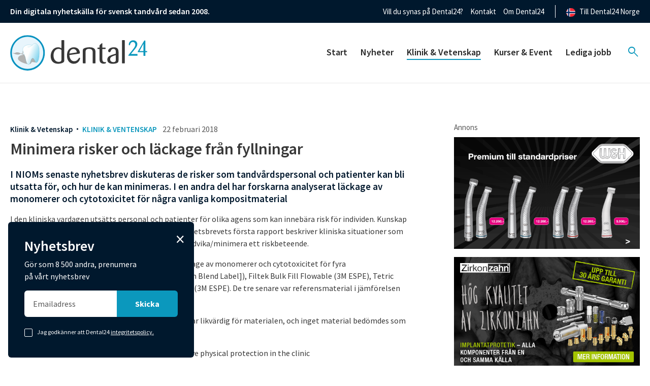

--- FILE ---
content_type: text/html; charset=UTF-8
request_url: https://dental24.se/klinik-vetenskap/minimera-risker-och-lackage-fran-fyllningar/
body_size: 66702
content:
<!DOCTYPE html>
<html class="no-js" lang="sv">
  <head>
	<meta charset="UTF-8">
	<meta http-equiv="X-UA-Compatible" content="IE=edge">
	<meta name="viewport" content="width=device-width, initial-scale=1">
    <!-- The above 3 meta tags *must* come first in the head; any other head content must come *after* these tags -->
    
    <script id="CookieConsent" src="https://policy.app.cookieinformation.com/uc.js"
    data-culture="SV" data-gcm-version="2.0" type="text/javascript"></script>

	<title>Minimera risker och läckage från fyllningar | Klinik &amp; Ventenskap | Dental24</title>

	<link rel="pingback" href="https://dental24.se/xmlrpc.php">
	<link href="/wp-content/themes/dental24/public/app.css?dba0cf7e7ad12732d2a8" rel="stylesheet">
    <link rel="stylesheet" href="https://fonts.googleapis.com/css2?family=Material+Symbols+Outlined:opsz,wght,FILL,GRAD@20..48,100..700,0..1,-50..200" />

    <!-- Google Tag Manager -->
    <script>(function(w,d,s,l,i){w[l]=w[l]||[];w[l].push({'gtm.start':
    new Date().getTime(),event:'gtm.js'});var f=d.getElementsByTagName(s)[0],
    j=d.createElement(s),dl=l!='dataLayer'?'&l='+l:'';j.async=true;j.src=
    'https://www.googletagmanager.com/gtm.js?id='+i+dl;f.parentNode.insertBefore(j,f);
    })(window,document,'script','dataLayer','GTM-K8T44NC');</script>
    <!-- End Google Tag Manager -->

	<script>window.themeUrl='https://dental24.se/wp-content/themes/dental24';</script>
	<script>
        /*! modernizr 3.5.0 (Custom Build) | MIT *
        * https://modernizr.com/download/?-setclasses-shiv !*/
        !function(e,n,t){function a(e,n){return typeof e===n}function o(){var e,n,t,o,r,c,l;for(var f in s)if(s.hasOwnProperty(f)){if(e=[],n=s[f],n.name&&(e.push(n.name.toLowerCase()),n.options&&n.options.aliases&&n.options.aliases.length))for(t=0;t<n.options.aliases.length;t++)e.push(n.options.aliases[t].toLowerCase());for(o=a(n.fn,"function")?n.fn():n.fn,r=0;r<e.length;r++)c=e[r],l=c.split("."),1===l.length?Modernizr[l[0]]=o:(!Modernizr[l[0]]||Modernizr[l[0]]instanceof Boolean||(Modernizr[l[0]]=new Boolean(Modernizr[l[0]])),Modernizr[l[0]][l[1]]=o),i.push((o?"":"no-")+l.join("-"))}}function r(e){var n=l.className,t=Modernizr._config.classPrefix||"";if(f&&(n=n.baseVal),Modernizr._config.enableJSClass){var a=new RegExp("(^|\\s)"+t+"no-js(\\s|$)");n=n.replace(a,"$1"+t+"js$2")}Modernizr._config.enableClasses&&(n+=" "+t+e.join(" "+t),f?l.className.baseVal=n:l.className=n)}var i=[],s=[],c={_version:"3.5.0",_config:{classPrefix:"",enableClasses:!0,enableJSClass:!0,usePrefixes:!0},_q:[],on:function(e,n){var t=this;setTimeout(function(){n(t[e])},0)},addTest:function(e,n,t){s.push({name:e,fn:n,options:t})},addAsyncTest:function(e){s.push({name:null,fn:e})}},Modernizr=function(){};Modernizr.prototype=c,Modernizr=new Modernizr;var l=n.documentElement,f="svg"===l.nodeName.toLowerCase();f||!function(e,n){function t(e,n){var t=e.createElement("p"),a=e.getElementsByTagName("head")[0]||e.documentElement;return t.innerHTML="x<style>"+n+"</style>",a.insertBefore(t.lastChild,a.firstChild)}function a(){var e=E.elements;return"string"==typeof e?e.split(" "):e}function o(e,n){var t=E.elements;"string"!=typeof t&&(t=t.join(" ")),"string"!=typeof e&&(e=e.join(" ")),E.elements=t+" "+e,l(n)}function r(e){var n=y[e[g]];return n||(n={},v++,e[g]=v,y[v]=n),n}function i(e,t,a){if(t||(t=n),u)return t.createElement(e);a||(a=r(t));var o;return o=a.cache[e]?a.cache[e].cloneNode():p.test(e)?(a.cache[e]=a.createElem(e)).cloneNode():a.createElem(e),!o.canHaveChildren||h.test(e)||o.tagUrn?o:a.frag.appendChild(o)}function s(e,t){if(e||(e=n),u)return e.createDocumentFragment();t=t||r(e);for(var o=t.frag.cloneNode(),i=0,s=a(),c=s.length;c>i;i++)o.createElement(s[i]);return o}function c(e,n){n.cache||(n.cache={},n.createElem=e.createElement,n.createFrag=e.createDocumentFragment,n.frag=n.createFrag()),e.createElement=function(t){return E.shivMethods?i(t,e,n):n.createElem(t)},e.createDocumentFragment=Function("h,f","return function(){var n=f.cloneNode(),c=n.createElement;h.shivMethods&&("+a().join().replace(/[\w\-:]+/g,function(e){return n.createElem(e),n.frag.createElement(e),'c("'+e+'")'})+");return n}")(E,n.frag)}function l(e){e||(e=n);var a=r(e);return!E.shivCSS||f||a.hasCSS||(a.hasCSS=!!t(e,"article,aside,dialog,figcaption,figure,footer,header,hgroup,main,nav,section{display:block}mark{background:#FF0;color:#000}template{display:none}")),u||c(e,a),e}var f,u,d="3.7.3",m=e.html5||{},h=/^<|^(?:button|map|select|textarea|object|iframe|option|optgroup)$/i,p=/^(?:a|b|code|div|fieldset|h1|h2|h3|h4|h5|h6|i|label|li|ol|p|q|span|strong|style|table|tbody|td|th|tr|ul)$/i,g="_html5shiv",v=0,y={};!function(){try{var e=n.createElement("a");e.innerHTML="<xyz></xyz>",f="hidden"in e,u=1==e.childNodes.length||function(){n.createElement("a");var e=n.createDocumentFragment();return"undefined"==typeof e.cloneNode||"undefined"==typeof e.createDocumentFragment||"undefined"==typeof e.createElement}()}catch(t){f=!0,u=!0}}();var E={elements:m.elements||"abbr article aside audio bdi canvas data datalist details dialog figcaption figure footer header hgroup main mark meter nav output picture progress section summary template time video",version:d,shivCSS:m.shivCSS!==!1,supportsUnknownElements:u,shivMethods:m.shivMethods!==!1,type:"default",shivDocument:l,createElement:i,createDocumentFragment:s,addElements:o};e.html5=E,l(n),"object"==typeof module&&module.exports&&(module.exports=E)}("undefined"!=typeof e?e:this,n),o(),r(i),delete c.addTest,delete c.addAsyncTest;for(var u=0;u<Modernizr._q.length;u++)Modernizr._q[u]();e.Modernizr=Modernizr}(window,document);
	</script>

	<meta name='robots' content='index, follow, max-image-preview:large, max-snippet:-1, max-video-preview:-1' />

	<!-- This site is optimized with the Yoast SEO Premium plugin v26.5 (Yoast SEO v26.5) - https://yoast.com/wordpress/plugins/seo/ -->
	<link rel="canonical" href="https://dental24.se/klinik-vetenskap/minimera-risker-och-lackage-fran-fyllningar/" />
	<meta property="og:locale" content="sv_SE" />
	<meta property="og:type" content="article" />
	<meta property="og:title" content="Minimera risker och läckage från fyllningar" />
	<meta property="og:description" content="I NIOMs senaste nyhetsbrev diskuteras de risker som tandvårdspersonal och patienter kan bli utsatta för, och hur de kan minimeras. I en andra del har forskarna analyserat läckage av monomerer och cytotoxicitet för några vanliga kompositmaterial I den kliniska vardagen utsätts personal och patienter för olika agens som kan innebära risk för individen. Kunskap om [&hellip;]" />
	<meta property="og:url" content="https://dental24.se/klinik-vetenskap/minimera-risker-och-lackage-fran-fyllningar/" />
	<meta property="og:site_name" content="Dental24" />
	<meta property="article:modified_time" content="2024-06-13T11:19:46+00:00" />
	<meta property="og:image" content="https://dental24.se/wp-content/uploads/2016/12/NIOMlogo-e1481212288615.jpg" />
	<meta property="og:image:width" content="200" />
	<meta property="og:image:height" content="34" />
	<meta property="og:image:type" content="image/jpeg" />
	<meta name="twitter:card" content="summary_large_image" />
	<meta name="twitter:label1" content="Beräknad lästid" />
	<meta name="twitter:data1" content="7 minuter" />
	<script type="application/ld+json" class="yoast-schema-graph">{"@context":"https://schema.org","@graph":[{"@type":"WebPage","@id":"https://dental24.se/klinik-vetenskap/minimera-risker-och-lackage-fran-fyllningar/","url":"https://dental24.se/klinik-vetenskap/minimera-risker-och-lackage-fran-fyllningar/","name":"Minimera risker och läckage från fyllningar | Klinik & Ventenskap | Dental24","isPartOf":{"@id":"https://dental24.se/#website"},"primaryImageOfPage":{"@id":"https://dental24.se/klinik-vetenskap/minimera-risker-och-lackage-fran-fyllningar/#primaryimage"},"image":{"@id":"https://dental24.se/klinik-vetenskap/minimera-risker-och-lackage-fran-fyllningar/#primaryimage"},"thumbnailUrl":"https://dental24.se/wp-content/uploads/2016/12/NIOMlogo-e1481212288615.jpg","datePublished":"2018-02-22T06:47:13+00:00","dateModified":"2024-06-13T11:19:46+00:00","breadcrumb":{"@id":"https://dental24.se/klinik-vetenskap/minimera-risker-och-lackage-fran-fyllningar/#breadcrumb"},"inLanguage":"sv-SE","potentialAction":[{"@type":"ReadAction","target":["https://dental24.se/klinik-vetenskap/minimera-risker-och-lackage-fran-fyllningar/"]}]},{"@type":"ImageObject","inLanguage":"sv-SE","@id":"https://dental24.se/klinik-vetenskap/minimera-risker-och-lackage-fran-fyllningar/#primaryimage","url":"https://dental24.se/wp-content/uploads/2016/12/NIOMlogo-e1481212288615.jpg","contentUrl":"https://dental24.se/wp-content/uploads/2016/12/NIOMlogo-e1481212288615.jpg","width":200,"height":34},{"@type":"BreadcrumbList","@id":"https://dental24.se/klinik-vetenskap/minimera-risker-och-lackage-fran-fyllningar/#breadcrumb","itemListElement":[{"@type":"ListItem","position":1,"name":"Home","item":"https://dental24.se/"},{"@type":"ListItem","position":2,"name":"Klinik & Ventenskap","item":"https://dental24.se/klinik-vetenskap/"},{"@type":"ListItem","position":3,"name":"Minimera risker och läckage från fyllningar"}]},{"@type":"WebSite","@id":"https://dental24.se/#website","url":"https://dental24.se/","name":"Dental24","description":"Nyheter och kunskap inom tandvården","publisher":{"@id":"https://dental24.se/#organization"},"potentialAction":[{"@type":"SearchAction","target":{"@type":"EntryPoint","urlTemplate":"https://dental24.se/?s={search_term_string}"},"query-input":{"@type":"PropertyValueSpecification","valueRequired":true,"valueName":"search_term_string"}}],"inLanguage":"sv-SE"},{"@type":"Organization","@id":"https://dental24.se/#organization","name":"Dental24","url":"https://dental24.se/","logo":{"@type":"ImageObject","inLanguage":"sv-SE","@id":"https://dental24.se/#/schema/logo/image/","url":"https://dental24.se/wp-content/uploads/2019/11/dental24_logo.png","contentUrl":"https://dental24.se/wp-content/uploads/2019/11/dental24_logo.png","width":200,"height":51,"caption":"Dental24"},"image":{"@id":"https://dental24.se/#/schema/logo/image/"}}]}</script>
	<!-- / Yoast SEO Premium plugin. -->


<link rel="alternate" title="oEmbed (JSON)" type="application/json+oembed" href="https://dental24.se/wp-json/oembed/1.0/embed?url=https%3A%2F%2Fdental24.se%2Fklinik-vetenskap%2Fminimera-risker-och-lackage-fran-fyllningar%2F" />
<link rel="alternate" title="oEmbed (XML)" type="text/xml+oembed" href="https://dental24.se/wp-json/oembed/1.0/embed?url=https%3A%2F%2Fdental24.se%2Fklinik-vetenskap%2Fminimera-risker-och-lackage-fran-fyllningar%2F&#038;format=xml" />
<!-- dental24.se is managing ads with Advanced Ads 1.56.3 --><script id="denta-ready">
			window.advanced_ads_ready=function(e,a){a=a||"complete";var d=function(e){return"interactive"===a?"loading"!==e:"complete"===e};d(document.readyState)?e():document.addEventListener("readystatechange",(function(a){d(a.target.readyState)&&e()}),{once:"interactive"===a})},window.advanced_ads_ready_queue=window.advanced_ads_ready_queue||[];		</script>
		<style id='wp-img-auto-sizes-contain-inline-css' type='text/css'>
img:is([sizes=auto i],[sizes^="auto," i]){contain-intrinsic-size:3000px 1500px}
/*# sourceURL=wp-img-auto-sizes-contain-inline-css */
</style>
<link rel='stylesheet'  href='https://dental24.se/wp-includes/css/dashicons.min.css?ver=6.9' type='text/css' media='all' />
<link rel='stylesheet'  href='https://dental24.se/wp-content/plugins/post-views-counter/css/frontend.min.css?ver=1.6.0' type='text/css' media='all' />
<style id='wp-block-library-inline-css' type='text/css'>
:root{--wp-block-synced-color:#7a00df;--wp-block-synced-color--rgb:122,0,223;--wp-bound-block-color:var(--wp-block-synced-color);--wp-editor-canvas-background:#ddd;--wp-admin-theme-color:#007cba;--wp-admin-theme-color--rgb:0,124,186;--wp-admin-theme-color-darker-10:#006ba1;--wp-admin-theme-color-darker-10--rgb:0,107,160.5;--wp-admin-theme-color-darker-20:#005a87;--wp-admin-theme-color-darker-20--rgb:0,90,135;--wp-admin-border-width-focus:2px}@media (min-resolution:192dpi){:root{--wp-admin-border-width-focus:1.5px}}.wp-element-button{cursor:pointer}:root .has-very-light-gray-background-color{background-color:#eee}:root .has-very-dark-gray-background-color{background-color:#313131}:root .has-very-light-gray-color{color:#eee}:root .has-very-dark-gray-color{color:#313131}:root .has-vivid-green-cyan-to-vivid-cyan-blue-gradient-background{background:linear-gradient(135deg,#00d084,#0693e3)}:root .has-purple-crush-gradient-background{background:linear-gradient(135deg,#34e2e4,#4721fb 50%,#ab1dfe)}:root .has-hazy-dawn-gradient-background{background:linear-gradient(135deg,#faaca8,#dad0ec)}:root .has-subdued-olive-gradient-background{background:linear-gradient(135deg,#fafae1,#67a671)}:root .has-atomic-cream-gradient-background{background:linear-gradient(135deg,#fdd79a,#004a59)}:root .has-nightshade-gradient-background{background:linear-gradient(135deg,#330968,#31cdcf)}:root .has-midnight-gradient-background{background:linear-gradient(135deg,#020381,#2874fc)}:root{--wp--preset--font-size--normal:16px;--wp--preset--font-size--huge:42px}.has-regular-font-size{font-size:1em}.has-larger-font-size{font-size:2.625em}.has-normal-font-size{font-size:var(--wp--preset--font-size--normal)}.has-huge-font-size{font-size:var(--wp--preset--font-size--huge)}.has-text-align-center{text-align:center}.has-text-align-left{text-align:left}.has-text-align-right{text-align:right}.has-fit-text{white-space:nowrap!important}#end-resizable-editor-section{display:none}.aligncenter{clear:both}.items-justified-left{justify-content:flex-start}.items-justified-center{justify-content:center}.items-justified-right{justify-content:flex-end}.items-justified-space-between{justify-content:space-between}.screen-reader-text{border:0;clip-path:inset(50%);height:1px;margin:-1px;overflow:hidden;padding:0;position:absolute;width:1px;word-wrap:normal!important}.screen-reader-text:focus{background-color:#ddd;clip-path:none;color:#444;display:block;font-size:1em;height:auto;left:5px;line-height:normal;padding:15px 23px 14px;text-decoration:none;top:5px;width:auto;z-index:100000}html :where(.has-border-color){border-style:solid}html :where([style*=border-top-color]){border-top-style:solid}html :where([style*=border-right-color]){border-right-style:solid}html :where([style*=border-bottom-color]){border-bottom-style:solid}html :where([style*=border-left-color]){border-left-style:solid}html :where([style*=border-width]){border-style:solid}html :where([style*=border-top-width]){border-top-style:solid}html :where([style*=border-right-width]){border-right-style:solid}html :where([style*=border-bottom-width]){border-bottom-style:solid}html :where([style*=border-left-width]){border-left-style:solid}html :where(img[class*=wp-image-]){height:auto;max-width:100%}:where(figure){margin:0 0 1em}html :where(.is-position-sticky){--wp-admin--admin-bar--position-offset:var(--wp-admin--admin-bar--height,0px)}@media screen and (max-width:600px){html :where(.is-position-sticky){--wp-admin--admin-bar--position-offset:0px}}

/*# sourceURL=wp-block-library-inline-css */
</style><style id='global-styles-inline-css' type='text/css'>
:root{--wp--preset--aspect-ratio--square: 1;--wp--preset--aspect-ratio--4-3: 4/3;--wp--preset--aspect-ratio--3-4: 3/4;--wp--preset--aspect-ratio--3-2: 3/2;--wp--preset--aspect-ratio--2-3: 2/3;--wp--preset--aspect-ratio--16-9: 16/9;--wp--preset--aspect-ratio--9-16: 9/16;--wp--preset--color--black: #000000;--wp--preset--color--cyan-bluish-gray: #abb8c3;--wp--preset--color--white: #ffffff;--wp--preset--color--pale-pink: #f78da7;--wp--preset--color--vivid-red: #cf2e2e;--wp--preset--color--luminous-vivid-orange: #ff6900;--wp--preset--color--luminous-vivid-amber: #fcb900;--wp--preset--color--light-green-cyan: #7bdcb5;--wp--preset--color--vivid-green-cyan: #00d084;--wp--preset--color--pale-cyan-blue: #8ed1fc;--wp--preset--color--vivid-cyan-blue: #0693e3;--wp--preset--color--vivid-purple: #9b51e0;--wp--preset--gradient--vivid-cyan-blue-to-vivid-purple: linear-gradient(135deg,rgb(6,147,227) 0%,rgb(155,81,224) 100%);--wp--preset--gradient--light-green-cyan-to-vivid-green-cyan: linear-gradient(135deg,rgb(122,220,180) 0%,rgb(0,208,130) 100%);--wp--preset--gradient--luminous-vivid-amber-to-luminous-vivid-orange: linear-gradient(135deg,rgb(252,185,0) 0%,rgb(255,105,0) 100%);--wp--preset--gradient--luminous-vivid-orange-to-vivid-red: linear-gradient(135deg,rgb(255,105,0) 0%,rgb(207,46,46) 100%);--wp--preset--gradient--very-light-gray-to-cyan-bluish-gray: linear-gradient(135deg,rgb(238,238,238) 0%,rgb(169,184,195) 100%);--wp--preset--gradient--cool-to-warm-spectrum: linear-gradient(135deg,rgb(74,234,220) 0%,rgb(151,120,209) 20%,rgb(207,42,186) 40%,rgb(238,44,130) 60%,rgb(251,105,98) 80%,rgb(254,248,76) 100%);--wp--preset--gradient--blush-light-purple: linear-gradient(135deg,rgb(255,206,236) 0%,rgb(152,150,240) 100%);--wp--preset--gradient--blush-bordeaux: linear-gradient(135deg,rgb(254,205,165) 0%,rgb(254,45,45) 50%,rgb(107,0,62) 100%);--wp--preset--gradient--luminous-dusk: linear-gradient(135deg,rgb(255,203,112) 0%,rgb(199,81,192) 50%,rgb(65,88,208) 100%);--wp--preset--gradient--pale-ocean: linear-gradient(135deg,rgb(255,245,203) 0%,rgb(182,227,212) 50%,rgb(51,167,181) 100%);--wp--preset--gradient--electric-grass: linear-gradient(135deg,rgb(202,248,128) 0%,rgb(113,206,126) 100%);--wp--preset--gradient--midnight: linear-gradient(135deg,rgb(2,3,129) 0%,rgb(40,116,252) 100%);--wp--preset--font-size--small: 13px;--wp--preset--font-size--medium: 20px;--wp--preset--font-size--large: 36px;--wp--preset--font-size--x-large: 42px;--wp--preset--spacing--20: 0.44rem;--wp--preset--spacing--30: 0.67rem;--wp--preset--spacing--40: 1rem;--wp--preset--spacing--50: 1.5rem;--wp--preset--spacing--60: 2.25rem;--wp--preset--spacing--70: 3.38rem;--wp--preset--spacing--80: 5.06rem;--wp--preset--shadow--natural: 6px 6px 9px rgba(0, 0, 0, 0.2);--wp--preset--shadow--deep: 12px 12px 50px rgba(0, 0, 0, 0.4);--wp--preset--shadow--sharp: 6px 6px 0px rgba(0, 0, 0, 0.2);--wp--preset--shadow--outlined: 6px 6px 0px -3px rgb(255, 255, 255), 6px 6px rgb(0, 0, 0);--wp--preset--shadow--crisp: 6px 6px 0px rgb(0, 0, 0);}:where(.is-layout-flex){gap: 0.5em;}:where(.is-layout-grid){gap: 0.5em;}body .is-layout-flex{display: flex;}.is-layout-flex{flex-wrap: wrap;align-items: center;}.is-layout-flex > :is(*, div){margin: 0;}body .is-layout-grid{display: grid;}.is-layout-grid > :is(*, div){margin: 0;}:where(.wp-block-columns.is-layout-flex){gap: 2em;}:where(.wp-block-columns.is-layout-grid){gap: 2em;}:where(.wp-block-post-template.is-layout-flex){gap: 1.25em;}:where(.wp-block-post-template.is-layout-grid){gap: 1.25em;}.has-black-color{color: var(--wp--preset--color--black) !important;}.has-cyan-bluish-gray-color{color: var(--wp--preset--color--cyan-bluish-gray) !important;}.has-white-color{color: var(--wp--preset--color--white) !important;}.has-pale-pink-color{color: var(--wp--preset--color--pale-pink) !important;}.has-vivid-red-color{color: var(--wp--preset--color--vivid-red) !important;}.has-luminous-vivid-orange-color{color: var(--wp--preset--color--luminous-vivid-orange) !important;}.has-luminous-vivid-amber-color{color: var(--wp--preset--color--luminous-vivid-amber) !important;}.has-light-green-cyan-color{color: var(--wp--preset--color--light-green-cyan) !important;}.has-vivid-green-cyan-color{color: var(--wp--preset--color--vivid-green-cyan) !important;}.has-pale-cyan-blue-color{color: var(--wp--preset--color--pale-cyan-blue) !important;}.has-vivid-cyan-blue-color{color: var(--wp--preset--color--vivid-cyan-blue) !important;}.has-vivid-purple-color{color: var(--wp--preset--color--vivid-purple) !important;}.has-black-background-color{background-color: var(--wp--preset--color--black) !important;}.has-cyan-bluish-gray-background-color{background-color: var(--wp--preset--color--cyan-bluish-gray) !important;}.has-white-background-color{background-color: var(--wp--preset--color--white) !important;}.has-pale-pink-background-color{background-color: var(--wp--preset--color--pale-pink) !important;}.has-vivid-red-background-color{background-color: var(--wp--preset--color--vivid-red) !important;}.has-luminous-vivid-orange-background-color{background-color: var(--wp--preset--color--luminous-vivid-orange) !important;}.has-luminous-vivid-amber-background-color{background-color: var(--wp--preset--color--luminous-vivid-amber) !important;}.has-light-green-cyan-background-color{background-color: var(--wp--preset--color--light-green-cyan) !important;}.has-vivid-green-cyan-background-color{background-color: var(--wp--preset--color--vivid-green-cyan) !important;}.has-pale-cyan-blue-background-color{background-color: var(--wp--preset--color--pale-cyan-blue) !important;}.has-vivid-cyan-blue-background-color{background-color: var(--wp--preset--color--vivid-cyan-blue) !important;}.has-vivid-purple-background-color{background-color: var(--wp--preset--color--vivid-purple) !important;}.has-black-border-color{border-color: var(--wp--preset--color--black) !important;}.has-cyan-bluish-gray-border-color{border-color: var(--wp--preset--color--cyan-bluish-gray) !important;}.has-white-border-color{border-color: var(--wp--preset--color--white) !important;}.has-pale-pink-border-color{border-color: var(--wp--preset--color--pale-pink) !important;}.has-vivid-red-border-color{border-color: var(--wp--preset--color--vivid-red) !important;}.has-luminous-vivid-orange-border-color{border-color: var(--wp--preset--color--luminous-vivid-orange) !important;}.has-luminous-vivid-amber-border-color{border-color: var(--wp--preset--color--luminous-vivid-amber) !important;}.has-light-green-cyan-border-color{border-color: var(--wp--preset--color--light-green-cyan) !important;}.has-vivid-green-cyan-border-color{border-color: var(--wp--preset--color--vivid-green-cyan) !important;}.has-pale-cyan-blue-border-color{border-color: var(--wp--preset--color--pale-cyan-blue) !important;}.has-vivid-cyan-blue-border-color{border-color: var(--wp--preset--color--vivid-cyan-blue) !important;}.has-vivid-purple-border-color{border-color: var(--wp--preset--color--vivid-purple) !important;}.has-vivid-cyan-blue-to-vivid-purple-gradient-background{background: var(--wp--preset--gradient--vivid-cyan-blue-to-vivid-purple) !important;}.has-light-green-cyan-to-vivid-green-cyan-gradient-background{background: var(--wp--preset--gradient--light-green-cyan-to-vivid-green-cyan) !important;}.has-luminous-vivid-amber-to-luminous-vivid-orange-gradient-background{background: var(--wp--preset--gradient--luminous-vivid-amber-to-luminous-vivid-orange) !important;}.has-luminous-vivid-orange-to-vivid-red-gradient-background{background: var(--wp--preset--gradient--luminous-vivid-orange-to-vivid-red) !important;}.has-very-light-gray-to-cyan-bluish-gray-gradient-background{background: var(--wp--preset--gradient--very-light-gray-to-cyan-bluish-gray) !important;}.has-cool-to-warm-spectrum-gradient-background{background: var(--wp--preset--gradient--cool-to-warm-spectrum) !important;}.has-blush-light-purple-gradient-background{background: var(--wp--preset--gradient--blush-light-purple) !important;}.has-blush-bordeaux-gradient-background{background: var(--wp--preset--gradient--blush-bordeaux) !important;}.has-luminous-dusk-gradient-background{background: var(--wp--preset--gradient--luminous-dusk) !important;}.has-pale-ocean-gradient-background{background: var(--wp--preset--gradient--pale-ocean) !important;}.has-electric-grass-gradient-background{background: var(--wp--preset--gradient--electric-grass) !important;}.has-midnight-gradient-background{background: var(--wp--preset--gradient--midnight) !important;}.has-small-font-size{font-size: var(--wp--preset--font-size--small) !important;}.has-medium-font-size{font-size: var(--wp--preset--font-size--medium) !important;}.has-large-font-size{font-size: var(--wp--preset--font-size--large) !important;}.has-x-large-font-size{font-size: var(--wp--preset--font-size--x-large) !important;}
/*# sourceURL=global-styles-inline-css */
</style>

<style id='classic-theme-styles-inline-css' type='text/css'>
/*! This file is auto-generated */
.wp-block-button__link{color:#fff;background-color:#32373c;border-radius:9999px;box-shadow:none;text-decoration:none;padding:calc(.667em + 2px) calc(1.333em + 2px);font-size:1.125em}.wp-block-file__button{background:#32373c;color:#fff;text-decoration:none}
/*# sourceURL=/wp-includes/css/classic-themes.min.css */
</style>
<link rel='stylesheet'  href='https://dental24.se/wp-content/plugins/contact-form-7/includes/css/styles.css?ver=6.1.4' type='text/css' media='all' />
<script type="text/javascript" id="post-views-counter-frontend-js-before">
/* <![CDATA[ */
var pvcArgsFrontend = {"mode":"js","postID":55856,"requestURL":"https:\/\/dental24.se\/wp-admin\/admin-ajax.php","nonce":"a5d16dc161","dataStorage":"cookies","multisite":false,"path":"\/","domain":""};

//# sourceURL=post-views-counter-frontend-js-before
/* ]]> */
</script>
<script type="text/javascript" src="https://dental24.se/wp-content/plugins/post-views-counter/js/frontend.min.js?ver=1.6.0" id="post-views-counter-frontend-js"></script>
<script type="text/javascript" src="https://dental24.se/wp-includes/js/jquery/jquery.min.js?ver=3.7.1" id="jquery-core-js"></script>
<script type="text/javascript" src="https://dental24.se/wp-includes/js/jquery/jquery-migrate.min.js?ver=3.4.1" id="jquery-migrate-js"></script>
<script type="text/javascript" id="advanced-ads-advanced-js-js-extra">
/* <![CDATA[ */
var advads_options = {"blog_id":"1","privacy":{"enabled":false,"state":"not_needed"}};
//# sourceURL=advanced-ads-advanced-js-js-extra
/* ]]> */
</script>
<script type="text/javascript" src="https://dental24.se/wp-content/plugins/advanced-ads/public/assets/js/advanced.min.js?ver=1.56.3" id="advanced-ads-advanced-js-js"></script>
<link rel="https://api.w.org/" href="https://dental24.se/wp-json/" /><link rel="EditURI" type="application/rsd+xml" title="RSD" href="https://dental24.se/xmlrpc.php?rsd" />
<meta name="generator" content="WordPress 6.9" />
<link rel='shortlink' href='https://dental24.se/?p=55856' />
<script type="text/javascript">
		var advadsCfpQueue = [];
		var advadsCfpAd = function( adID ){
			if ( 'undefined' == typeof advadsProCfp ) { advadsCfpQueue.push( adID ) } else { advadsProCfp.addElement( adID ) }
		};
		</script>
		<script id='nitro-telemetry-meta' nitro-exclude>window.NPTelemetryMetadata={missReason: (!window.NITROPACK_STATE ? 'cache not found' : 'hit'),pageType: 'klinik-vetenskap',isEligibleForOptimization: true,}</script><script id='nitro-generic' nitro-exclude>(()=>{window.NitroPack=window.NitroPack||{coreVersion:"na",isCounted:!1};let e=document.createElement("script");if(e.src="https://nitroscripts.com/EzGnclcIDNNThiAwMiBICnhRNBqzKQYx",e.async=!0,e.id="nitro-script",document.head.appendChild(e),!window.NitroPack.isCounted){window.NitroPack.isCounted=!0;let t=()=>{navigator.sendBeacon("https://to.getnitropack.com/p",JSON.stringify({siteId:"EzGnclcIDNNThiAwMiBICnhRNBqzKQYx",url:window.location.href,isOptimized:!!window.IS_NITROPACK,coreVersion:"na",missReason:window.NPTelemetryMetadata?.missReason||"",pageType:window.NPTelemetryMetadata?.pageType||"",isEligibleForOptimization:!!window.NPTelemetryMetadata?.isEligibleForOptimization}))};(()=>{let e=()=>new Promise(e=>{"complete"===document.readyState?e():window.addEventListener("load",e)}),i=()=>new Promise(e=>{document.prerendering?document.addEventListener("prerenderingchange",e,{once:!0}):e()}),a=async()=>{await i(),await e(),t()};a()})(),window.addEventListener("pageshow",e=>{if(e.persisted){let i=document.prerendering||self.performance?.getEntriesByType?.("navigation")[0]?.activationStart>0;"visible"!==document.visibilityState||i||t()}})}})();</script><link rel="icon" href="https://dental24.se/wp-content/uploads/2023/06/cropped-favicon-32x32.png" sizes="32x32" />
<link rel="icon" href="https://dental24.se/wp-content/uploads/2023/06/cropped-favicon-192x192.png" sizes="192x192" />
<link rel="apple-touch-icon" href="https://dental24.se/wp-content/uploads/2023/06/cropped-favicon-180x180.png" />
<meta name="msapplication-TileImage" content="https://dental24.se/wp-content/uploads/2023/06/cropped-favicon-270x270.png" />
		<style type="text/css" id="wp-custom-css">
			
.cypress-posts-archive .post-item.sponsored {
	border: none !important;
}

.denta-highlight-wrapper .denta-target {
	margin-bottom: 1rem;
} 

/* lasarundersokning-dental24 mobilfix */
	.page-id-61878 iframe {
		width: 100% !important;
	}		</style>
		  </head>
  <body class="wp-singular klinik-vetenskap-template-default single single-klinik-vetenskap postid-55856 wp-theme-dental24 aa-prefix-denta-">
    <!-- Google Tag Manager (noscript) -->
    <noscript><iframe src="https://www.googletagmanager.com/ns.html?id=GTM-K8T44NC"
    height="0" width="0" style="display:none;visibility:hidden"></iframe></noscript>
    <!-- End Google Tag Manager (noscript) -->
<main class="cypress-wrapper" id="cypress-wrapper">
		
	        <div class="off-canvas position-right hide-for-xlarge" id="offCanvas" data-off-canvas data-transition="overlap">
            

<div class="cypress-offcanvas hide-for-xlarge">
	        <nav class="offcanvas-menu">
			<ul class="offcanvas-menu-list">
			    									<li class="menu-item-wrapper">
					<a class="menu-item menu-item menu-item-type-post_type menu-item-object-page menu-item-home menu-item-21281" href="https://dental24.se/" title="Gå till sidan: Start">
		Start
	</a>

			</li>
											<li class="menu-item-wrapper">
					<a class="menu-item menu-item menu-item-type-post_type_archive menu-item-object-news menu-item-22591" href="https://dental24.se/nyheter/" title="Gå till sidan: Nyheter">
		Nyheter
	</a>

			</li>
											<li class="menu-item-wrapper">
					<a class="menu-item menu-item menu-item-type-post_type_archive menu-item-object-klinik-vetenskap current-menu-item active menu-item-22592 current-menu-item active" href="https://dental24.se/klinik-vetenskap/" title="Gå till sidan: Klinik & Vetenskap">
		Klinik & Vetenskap
	</a>

			</li>
											<li class="menu-item-wrapper has-sub-menu">
					<a class="menu-item menu-item menu-item-type-post_type_archive menu-item-object-kurser menu-item-22676 menu-item-has-children" href="https://dental24.se/kurser/" title="Gå till sidan: Kurser & Event">
		Kurser & Event
	</a>

				<ul class="sub-menu">	
											<li>
								<a class="menu-item menu-item menu-item-type-post_type_archive menu-item-object-kurser menu-item-22594 child" href="https://dental24.se/kurser/" title="Gå till sidan: Kurser">
		Kurser
	</a>

								
													</li>
											<li>
								<a class="menu-item menu-item menu-item-type-post_type_archive menu-item-object-webinars menu-item-22595 child" href="https://dental24.se/webinars/" title="Gå till sidan: Webbutbildningar">
		Webbutbildningar
	</a>

								
													</li>
									</ul>
			</li>
											<li class="menu-item-wrapper">
					<a class="menu-item menu-item menu-item-type-post_type_archive menu-item-object-platsannonser menu-item-22596" href="https://dental24.se/platsannonser/" title="Gå till sidan: Lediga jobb">
		Lediga jobb
	</a>

			</li>
			
                <li class="searchItem">
                    <div class="search-wrap">
                        <form role="search" method="get" class="searchform" id="searchform" action="https://dental24.se">
                            <div class="searchbox">
                            <input class="search-input" type="text" value="" name="s" placeholder="Sök.." />
                            <button class="submit-search-icon" title="Sök på webbplatsen" type="submit"></button>
                            <button class="submit-button-classic" title="Sök på webbplatsen" type="submit">Sök</button>  
                            </div>
                        </form>
                    </div>
                </li>
		    </ul>
        </nav>
	</div>        </div>
		
			

<header class="cypress-menu">
	<div class="header-top">
		<div class="grid-container">
			<div class="header-top-wrap show-for-xlarge">
				<p class="header-top-text">Din digitala nyhetskälla för svensk tandvård sedan 2008. </p>
				<ul class="top-links">
                                                                        <li>
                                <a target="" href="https://dental24.se/annonsera/">Vill du synas på Dental24?</a>
                            </li>
                                                    <li>
                                <a target="" href="https://dental24.se/kontakt/">Kontakt </a>
                            </li>
                                                    <li>
                                <a target="" href="https://dental24.se/om-dental24/">Om Dental24 </a>
                            </li>
                                            	
                    <li class="lang-switch">
                        <a href="https://dental24.no" title="Till Dental24 Norge">Till Dental24 Norge</a>
                    </li>
				</ul>
			</div>
			<div class="header-top-wrap-mobile hide-for-xlarge">
				<ul class="top-links-mobile">
											<li>
							<a target="" href="https://dental24.se/nyhetsbrev/">Prenumerera</a>
						</li>
											<li>
							<a target="" href="https://dental24.se/annonsera/">Annonsera</a>
						</li>
					                    <li class="lang-switch">
                        <a href="https://dental24.no" title="Till Dental24 Norge">Till Dental24 Norge</a>
                    </li>
				</ul>
			</div>
		</div>
	</div>

	<div class="grid-container flex">

		<div class="navigation-bar">
            <div class="logo-wrap">
                <a class="logo" href="https://dental24.se"><img src="https://dental24.se/wp-content/themes/dental24/assets/img/dental24-logo.svg" alt="logo" width="170" height="44"></a>
                <p class="header-top-text hide-for-xlarge">Din digitala nyhetskälla för svensk tandvård sedan 2008. </p> 
            </div>
			<div class="menu-trigger trigger-off-canvas hide-for-xlarge" data-toggle="offCanvas"></div>
		</div>

					<nav class="main-menu show-for-xlarge">
				<ul class="main-menu-list">
														<li class="menu-item-wrapper">
					<a class="menu-item menu-item menu-item-type-post_type menu-item-object-page menu-item-home menu-item-21281" title="Gå till sidan: Start" href="https://dental24.se/">
		Start
	</a>

			</li>
											<li class="menu-item-wrapper">
					<a class="menu-item menu-item menu-item-type-post_type_archive menu-item-object-news menu-item-22591" title="Gå till sidan: Nyheter" href="https://dental24.se/nyheter/">
		Nyheter
	</a>

			</li>
											<li class="menu-item-wrapper">
					<a class="menu-item menu-item menu-item-type-post_type_archive menu-item-object-klinik-vetenskap current-menu-item active menu-item-22592 current-menu-item active" title="Gå till sidan: Klinik & Vetenskap" href="https://dental24.se/klinik-vetenskap/">
		Klinik & Vetenskap
	</a>

			</li>
											<li class="menu-item-wrapper has-sub-menu">
					<a class="menu-item menu-item menu-item-type-post_type_archive menu-item-object-kurser menu-item-22676 menu-item-has-children" title="Gå till sidan: Kurser & Event" href="https://dental24.se/kurser/">
		Kurser & Event
	</a>

				<ul class="sub-menu">	
											<li class="menu-item-wrapper">
								<a class="menu-item menu-item menu-item-type-post_type_archive menu-item-object-kurser menu-item-22594 child" title="Gå till sidan: Kurser" href="https://dental24.se/kurser/">
		Kurser
	</a>

								
													</li>
											<li class="menu-item-wrapper">
								<a class="menu-item menu-item menu-item-type-post_type_archive menu-item-object-webinars menu-item-22595 child" title="Gå till sidan: Webbutbildningar" href="https://dental24.se/webinars/">
		Webbutbildningar
	</a>

								
													</li>
									</ul>
			</li>
											<li class="menu-item-wrapper">
					<a class="menu-item menu-item menu-item-type-post_type_archive menu-item-object-platsannonser menu-item-22596" title="Gå till sidan: Lediga jobb" href="https://dental24.se/platsannonser/">
		Lediga jobb
	</a>

			</li>
			
					<li class="searchItem"><a title="Sök på webbplatsen" class="open_search_overlay"></a></li>
				</ul>
			</nav>
				
	</div>
</header>		
    <div class="off-canvas-content" data-off-canvas-content>
        <div class="cypress-content">
                                        
                            <div class="cypress-search-popup">
	<div class="search-wrap">
		<form role="search" method="get" class="searchform" id="searchform" action="https://dental24.se">
			<div class="searchbox">
			<input class="search-input" type="text" value="" name="s" placeholder="Sök.." />
			<button class="submit-search-icon" title="Sök på webbplatsen" type="submit"></button>
			<button class="submit-button-classic" title="Sök på webbplatsen" type="submit">Sök</button>  
			</div>
		</form>
	</div>
</div>            
            

    <section class="cypress-posts-single">
        <div class="grid-container">
            <div class="grid-x grid-margin-x">

                <div class="cell medium-12 xlarge-8 single-post-content main">
                    <div class="hide-for-xlarge mobile-ads">
                        <div class="cypress-ads">
                            <div class="ad-wrap">
                                <div data-denta-trackid="50882" data-denta-trackbid="1" class="denta-target" id="denta-566040563"><a data-no-instant="1" href="https://www.ultradent.eu/valo-x-colors" rel="noopener" class="adv-link" target="_blank" aria-label="dental24.se_"><img src="https://dental24.se/wp-content/uploads/2023/05/dental24.se_.png" alt=""  width="600" height="360"   /></a></div>
                            </div>
                            <div class="ad-wrap">
                                <div data-denta-trackid="61553" data-denta-trackbid="1" class="denta-target" id="denta-1762929727"><a data-no-instant="1" href="https://dabdental.se/" rel="noopener" class="adv-link" target="_blank" aria-label="dab-dental-gif"><img src="https://dental24.se/wp-content/uploads/2025/04/dab-dental-gif.gif" alt=""  width="1920" height="1152"   /></a></div>
                            </div>
                        </div>
                    </div>

                    
                    <div class="meta">
                        <p class="cat"><a href="https://dental24.se/klinik-vetenskap/">Klinik & Vetenskap</a></p>
                        <p class="tag"><a href="https://dental24.se/insticksord/klinik-ventenskap/">Klinik &amp; Ventenskap</a></p>                        <p class="date">22 februari 2018</p>
                    </div>

                    <h1 class="title">Minimera risker och läckage från fyllningar</h1>
                    
                    <div class="content">
                        <p>I NIOMs senaste nyhetsbrev diskuteras de risker som tandvårdspersonal och patienter kan bli utsatta för, och hur de kan minimeras. I en andra del har forskarna analyserat läckage av monomerer och cytotoxicitet för några vanliga kompositmaterial</p>
<p>I den kliniska vardagen utsätts personal och patienter för olika agens som kan innebära risk för individen. Kunskap om möjliga skyddsåtgärder är därför av stor vikt. Nyhetsbrevets första rapport beskriver kliniska situationer som kan medföra skada, och vad som kan göras för att undvika/minimera ett riskbeteende.</p>
<p>I nyhetsbrevets andra rapport jämför forskarna läckage av monomerer och cytotoxicitet för fyra kompositmaterial; 4U (Nordenta, OBL-material [Own Blend Label]), Filtek Bulk Fill Flowable (3M ESPE), Tetric EvoCeram Bulk Fill (Ivoclar Vivadent) och Filtek Z250 (3M ESPE). De tre senare var referensmaterial i jämförelsen med OBL-materialet.</p>
<p>Resultaten visade, att mängden frigjord monomer var likvärdig för materialen, och inget material bedömdes som mindre säkert än något annat sett till toxicitet.</p>
<p>Rapport 1: Be proactive: pointers for safe and effective physical protection in the clinic</p>
<p>Rapport 2: Utlekking av monomer go cytotoksisitet</p>
<p>Tannlegebladet feb 2018: Kemiska stoffers skadevirkningar på tandklinikker</p>
<p>Källa: NIOM</p>


                        
                                            </div>

                    <div class="byline">
                                                                                                                                                                                        
                        <div class="author">
                                                        <div class="inner">
                                <p class="author-name"></p>
                                                            </div>
                        </div>

                        <div class="share">
                            <span>Dela artikeln</span>
                            <ul>
                                <li class="fb"><a href="https://www.facebook.com/sharer/sharer.php?u=https://dental24.se/klinik-vetenskap/minimera-risker-och-lackage-fran-fyllningar/" target="_blank"><img src="https://dental24.se/wp-content/themes/dental24/assets/img/icon-facebook.svg" alt="Dela sida på facebook" class="icon" /></a></li>
                                <li class="twitter"><a href="https://twitter.com/share?url=https://dental24.se/klinik-vetenskap/minimera-risker-och-lackage-fran-fyllningar/" target="_blank"><img src="https://dental24.se/wp-content/themes/dental24/assets/img/icon-twitter.svg" alt="Dela sida på twitter" class="icon" /></a></li>
                                <li class="linkedin"><a href="https://www.linkedin.com/cws/share?url=https://dental24.se/klinik-vetenskap/minimera-risker-och-lackage-fran-fyllningar/" target="_blank"><img src="https://dental24.se/wp-content/themes/dental24/assets/img/icon-linkedin.svg" alt="Dela sida på LinkedIn" class="icon" /></a></li>
                                <li class="email"><a href="mailto:?subject=Minimera risker och läckage från fyllningar&body=https://dental24.se/klinik-vetenskap/minimera-risker-och-lackage-fran-fyllningar/"><img src="https://dental24.se/wp-content/themes/dental24/assets/img/icon-mail.svg" alt="Dela sida via mejl" class="icon" /></a></li>
                            </ul>
                        </div>

                    </div>

                    <div class="cypress-ads">
    <div class="ad-wrap show-for-xlarge">
        <div data-denta-trackid="54768" data-denta-trackbid="1" class="denta-target" id="denta-495706841"><a data-no-instant="1" href="https://folktandvardenskane.se/jobb--karriar/ledigajobb/" rel="noopener" class="adv-link" target="_blank" aria-label="dental24-300&#215;180-1"><img fetchpriority="high" decoding="async" src="https://dental24.se/wp-content/uploads/2023/06/dental24-300x180-1.gif" alt=""  width="300" height="180"   /></a></div>
    </div>
    <div class="ad-wrap show-for-xlarge">
        <div data-denta-trackid="63020" data-denta-trackbid="1" class="denta-target" id="denta-1570872892"><a data-no-instant="1" href="https://www.dentalringen.se/" rel="noopener" class="adv-link" target="_blank" aria-label="kampanj1-update2"><img decoding="async" src="https://dental24.se/wp-content/uploads/2025/12/kampanj1-update2.gif" alt=""  width="400" height="240"   /></a></div>
    </div>

    <div class="ad-wrap hide-for-xlarge">
        <div data-denta-trackid="63022" data-denta-trackbid="1" class="denta-target" id="denta-33524667"><a data-no-instant="1" href="https://www.dentalringen.se/" rel="noopener" class="adv-link" target="_blank" aria-label="kampanj1-update2"><img decoding="async" src="https://dental24.se/wp-content/uploads/2025/12/kampanj1-update2-1.gif" alt=""  width="400" height="240"   /></a></div>
    </div>
    <div class="ad-wrap hide-for-xlarge">
        <div data-denta-trackid="58326" data-denta-trackbid="1" class="denta-target" id="denta-15569424"><a data-no-instant="1" href="https://dexis.com/en-eu?utm_medium=3rd+Party+Site+Referral&#038;utm_source=Dental%2024&#038;utm_campaign=CMP-32634-T7D3Z&#038;utm_term=DEXIS%20Portfolio&#038;utm_id=CMP-32634-T7D3Z&#038;utm_content=Banners" rel="noopener" class="adv-link" target="_blank" aria-label="dental24_gif-banner_5_12_2025_600-x-360-px_final"><img decoding="async" src="https://dental24.se/wp-content/uploads/2024/01/dental24_gif-banner_5_12_2025_600-x-360-px_final.gif" alt=""  width="600" height="360"   /></a></div>
    </div>
</div>                </div>

                <aside class="cell xlarge-4 sidebar">
                    <div class="ad-wrap show-for-xlarge">
                        <div data-denta-trackid="55206" data-denta-trackbid="1" class="denta-target" id="denta-1275010854"><a data-no-instant="1" href="https://www.wh.com/se_nordic/promotions/archive/1764140688421" rel="noopener" class="adv-link" target="_blank" aria-label="banner_kampanj_-600&#215;360-dental24"><img src="https://dental24.se/wp-content/uploads/2023/06/banner_kampanj_-600x360-dental24.gif" alt=""  width="600" height="360"   /></a></div><div data-denta-trackid="63155" data-denta-trackbid="1" class="denta-target" id="denta-1482037580"><a data-no-instant="1" href="https://zirkonzahn.com/en/cad-cam-systems/implant-systems" rel="noopener" class="adv-link" target="_blank" aria-label="se_dental24_01_top-banner_jan26_600x360"><img src="https://dental24.se/wp-content/uploads/2025/12/se_dental24_01_top-banner_jan26_600x360.jpg" alt=""  width="600" height="360"   /></a></div>
                    </div>

                    <div class="cypress-sidebar_latest_news">
	<h2 class="title">Senaste nyheterna</h2>

            <ul class="post-list">
            	
                <li>
                    <a href="https://dental24.se/nyheter/dental24-moter-rikard-niklas-virta/" title="Läs artikeln: Dental24 möter Rikard &#038; Niklas Virta">
                        <h4 class="post-title">Dental24 möter Rikard &#038; Niklas Virta</h4>
                        <span class="date">15 januari 2026</span>
                    </a>
                </li>
            	
                <li>
                    <a href="https://dental24.se/nyheter/nar-ortodonti-reduceras-till-en-marknadsprodukt-vem-tar-ansvar-for-varden/" title="Läs artikeln: När ortodonti reduceras till en marknadsprodukt – vem tar ansvar för vården?">
                        <h4 class="post-title">När ortodonti reduceras till en marknadsprodukt – vem tar ansvar för vården?</h4>
                        <span class="date">13 januari 2026</span>
                    </a>
                </li>
            	
                <li>
                    <a href="https://dental24.se/nyheter/ivoclar-lanserar-adhese-2-vivapen-nu-med-dualhardning/" title="Läs artikeln: Ivoclar lanserar Adhese 2 – VivaPen nu med dualhärdning">
                        <h4 class="post-title">Ivoclar lanserar Adhese 2 – VivaPen nu med dualhärdning</h4>
                        <span class="date">13 januari 2026</span>
                    </a>
                </li>
            	
                <li>
                    <a href="https://dental24.se/nyheter/ultradent-products-avtacker-sin-nyaste-hardljuslampa-valo-x-colors/" title="Läs artikeln: Ultradent Products avtäcker sin nyaste härdljuslampa VALO X Colors">
                        <h4 class="post-title">Ultradent Products avtäcker sin nyaste härdljuslampa VALO X Colors</h4>
                        <span class="date">12 januari 2026</span>
                    </a>
                </li>
                    </ul>
        
    <a href="https://dental24.se/nyheter/" title="Gå till arkivet" class="button">Se alla nyheter</a>
</div>
                    <div class="ad-wrap show-for-xlarge">
                        <div data-denta-trackid="58725" data-denta-trackbid="1" class="denta-target" id="denta-454725561"><a data-no-instant="1" href="https://www.tandakademin.se/collections" rel="noopener" class="adv-link" target="_blank" aria-label="namnlos-300-x-180-px"><img src="https://dental24.se/wp-content/uploads/2024/02/namnlos-300-x-180-px.png" alt=""  width="300" height="180"   /></a></div><div data-denta-trackid="50890" data-denta-trackbid="1" class="denta-target" id="denta-262628097"><a data-no-instant="1" href="https://www.praktikertjanst.se/karriar/lediga-tjanster/sv/tandl%C3%A4kare" rel="noopener" class="adv-link" target="_blank" aria-label="Dental24-300&#215;180&#8212;GIF"><img src="https://dental24.se/wp-content/uploads/2018/02/Dental24-300x180-GIF.gif" alt=""  width="300" height="180"   /></a></div><div data-denta-trackid="57618" data-denta-trackbid="1" class="denta-target" id="denta-1332433267"><a data-no-instant="1" href="http://www.cosmodent.se" rel="noopener" class="adv-link" target="_blank" aria-label="ezgif.com-optimize-1"><img src="https://dental24.se/wp-content/uploads/2023/09/ezgif.com-optimize-1.gif" alt=""  width="300" height="180"   /></a></div><div data-denta-trackid="63137" data-denta-trackbid="1" class="denta-target" id="denta-709705285"><a data-no-instant="1" href="https://www.basiqdental.se/sv_SE/" rel="noopener" class="adv-link" target="_blank" aria-label="dental24_1"><img src="https://dental24.se/wp-content/uploads/2025/12/dental24_1.jpg" alt=""  width="600" height="360"   /></a></div><div data-denta-trackid="58341" data-denta-trackbid="1" class="denta-target" id="denta-1380360390"><a data-no-instant="1" href="https://directadental.com/product-category/preventive/prophylaxis-paste-prophycare/" rel="noopener" class="adv-link" target="_blank" aria-label="6427-2025-10_banner_prophycare_dental24_300x180px_nov-dec_se"><img src="https://dental24.se/wp-content/uploads/2024/01/6427-2025-10_banner_prophycare_dental24_300x180px_nov-dec_se.jpg" alt=""  width="1250" height="750"   /></a></div><div data-denta-trackid="61162" data-denta-trackbid="1" class="denta-target" id="denta-159460809"><a data-no-instant="1" href="https://www.voco.dental/en/products/direct-restoration/composites/admira-fusion-5.aspx" rel="noopener" class="adv-link" target="_blank" aria-label="gb_0723_kent_webbanner_adfu5_600x350px"><img src="https://dental24.se/wp-content/uploads/2025/02/gb_0723_kent_webbanner_adfu5_600x350px.jpg" alt=""  width="600" height="350"   /></a></div><div data-denta-trackid="58338" data-denta-trackbid="1" class="denta-target" id="denta-1753048562"><a data-no-instant="1" href="https://directadental.com/product/ceramir-crown-bridge-quikcap/" rel="noopener" class="adv-link" target="_blank" aria-label="6425-2025-10_banner_ceramircement_dental24_300x180px_dec2025_se"><img src="https://dental24.se/wp-content/uploads/2024/01/6425-2025-10_banner_ceramircement_dental24_300x180px_dec2025_se.jpg" alt=""  width="1250" height="750"   /></a></div>
                    </div>
                    <div class="hide-for-xlarge mobile-ads">
                        <div class="cypress-ads">
                            <div class="ad-wrap">
                                <div data-denta-trackid="58343" data-denta-trackbid="1" class="denta-target" id="denta-1349683547"><a data-no-instant="1" href="https://directadental.com/product/ceramir-crown-bridge-quikcap/" rel="noopener" class="adv-link" target="_blank" aria-label="6427-2025-10_banner_prophycare_dental24_300x180px_nov-dec_se"><img src="https://dental24.se/wp-content/uploads/2024/01/6427-2025-10_banner_prophycare_dental24_300x180px_nov-dec_se.jpg" alt=""  width="1250" height="750"   /></a></div>
                            </div>
                            <div class="ad-wrap">
                                <div data-denta-trackid="50865" data-denta-trackbid="1" class="denta-target" id="denta-1274762652"><a data-no-instant="1" href="https://www.nobelbiocare.com/en-se" rel="noopener" class="adv-link" target="_blank" aria-label="nb-our-heritage-300x180px"><img src="https://dental24.se/wp-content/uploads/2023/05/nb-our-heritage-300x180px.jpg" alt=""  width="300" height="180"   /></a></div>
                            </div>
                        </div>
                    </div>
                </aside>

            </div>
        </div>
    </section>



                                </div>

                    <footer class="cypress-footer">
    <div class="box-top show-for-large">
        <div class="grid-container">
            <div class="grid-x grid-margin-x align-middle">  
                <div class="cell large-6">
                    <a href="https://dental24.se" title="Gå till startsidan" class="footer-logo">
                        <img src="https://dental24.se/wp-content/themes/dental24/assets/img/dental24-logo-footer.svg" width="188" height="50" alt="Logotyp">
                    </a>
                </div>
                <div class="cell large-6 text-right">
                    <h4 class="footer-top-text">Din nyhets- och kunskapsportal inom odontologi</h4>
                </div>
            </div>
        </div>
    </div>
    <div class="box-middle">
        <div class="grid-container">
            <div class="grid-x grid-margin-x grid-align">     
                <div class="cell large-12 xlarge-5 col1">
                    <h3 class="one-title">Om Dental24</h3>
                    <p>Dental24 &#8211; Ledande nyhets- och kunskapsportal inom svensk tandvård enligt professionen.*</p>
<p>Dental24 läses av flera tusen dentalt intresserade varje vecka.</p>
<p>Dental24 erbjuder yrkesverksamma inom dentalbranschen en samlad plats för nyheter, kunskap, aktuella händelser, erfarenhetsutbyte, utbildningar, artiklar, dokumentation och produktinformation.</p>
<p>Dental24 produceras i samverkan med tandläkare, tandhygienister, tandsköterskor, tandtekniker, institutioner, kursgivare, föreningar, organisationer, leverantörer och andra medier.</p>

                </div>
                <div class="cell large-12 xlarge-3 col2">
                    <h3 class="two-title">Kontakt</h3>
                    <p>Per Capita AB<br />
<a href="mailto:info@dental24.se">info@dental24.se</a><br />
Org. nr: 556763-9785</p>
<h3>Ansvarig utgivare</h3>
<p>Per Ahlberg</p>
<h3>Vill du synas på Dental24?</h3>
<p><a href="https://dental24.se/annonsera/">Mer om att annonsera</a></p>

                </div>
                <div class="cell large-12 xlarge-4 col3">
                    <h3 class="three-title">Prenumerera på vårt nyhetsbrev</h3>
                    <p class="text hide-for-xlarge">Gör som 8 500 andra, prenumera på vårt nyhetsbrev</p>
                    <div id="mc_embed_signup_footer" style="background: transparent;">
                        <form action="https://dental24.us7.list-manage.com/subscribe/post?u=2e90a17cb264ffa85fe003743&amp;id=de30713e18" method="post" id="mc-embedded-footer-subscribe-form" name="mc-embedded-footer-subscribe-form" class="validate" style="padding: 0;" target="_blank" novalidate="">
                            <div id="mc_embed_signup_scroll">
                                <div class="mc-field-group">
                                    <input type="email" value="" name="EMAIL" class="required email" id="mce-footer-EMAIL" placeholder="Emailadress">
                                    <input type="submit" value="Skicka" name="subscribe" id="mc-embedded-footer-subscribe" class="button small mc_subscribe" style="background: #0b98bd;">
                                </div>
                                <div class="privacy-wrap">
                                    <input class="footer-checkbox" type="checkbox" required name="checkbox" value="check" id="agree1" />
                                    <label class="agree1" for="agree1">Jag godkänner att Dental24 <a href="/integritetspolicy/" title="Läs integritetspolicyn" target="_blank">integritetspolicy.</a></label>
                                </div>
                                <div id="mce-responses" class="clear">
                                    <div class="response" id="mce-error-response" style="display:none; font-size: 14px; font-weight: bold; margin-bottom: 20px; padding: 0px 10px;"></div>
                                    <div class="response" id="mce-success-response" style="display:none; font-size: 14px; font-weight: bold; margin-bottom: 20px; padding: 0px 10px;"></div>
                                </div>    <!-- real people should not fill this in and expect good things - do not remove this or risk form bot signups-->
                                <div style="position: absolute; left: -5000px;" aria-hidden="true"><input type="text" name="b_2e90a17cb264ffa85fe003743_de30713e18" tabindex="-1" value=""></div>
                            </div>
                        </form>
                    </div>

                                            <div class="some-box">
                            <a href="https://se.linkedin.com/company/dental24-sverige" target="_blank" title="Följ Dental24 på LinkedIn" class="link linkedin">Följ oss på LinkedIn</a>
                        </div>
                                    </div>
            </div>
        </div>
    </div>

    <div class="box-bottom">
        <div class="grid-container">
            <div class="grid-x grid-margin-x">
                <div class="cell medium-12 large-shrink xlarge-auto">
                    <div class="int-co">
                        <a class="int-link" title="Läs integritetspolicyn" href="/integritetspolicy/"><span>Integritetspolicy</span></a>
                    </div>
                    <p class="copyright">Copyright &copy; 2026 Dental24. All rights reserved.</p>
                    <a class="bylink" href="https://mkmedia.se/" title="Besök mkmedias hemsida" target="_blank"><span>Utvecklad av mkmedia</span></a>
                </div>
            </div>
        </div>
    </div>
</footer>

<div id="newsletter-popup" class="cypress-popup_newsletter">
    <span class="close" id="close-btn">&times;</span>
	<h2 class="title">Nyhetsbrev</h2>
	<p class="text">Gör som 8 500 andra, prenumera på vårt nyhetsbrev</p>
	<div id="mc_popup_signup" style="background: transparent;">
		<form action="https://dental24.us7.list-manage.com/subscribe/post?u=2e90a17cb264ffa85fe003743&amp;id=de30713e18" method="post" id="mc-popup-subscribe-form" name="mc-popup-subscribe-form" class="validate" style="padding: 0;" target="_blank" novalidate="">
			<div id="mc_popup_signup_scroll">
				<div class="mc-field-group">
					<input type="email" value="" name="EMAIL" class="required email" id="mce-popup-EMAIL" placeholder="Emailadress">
					<input type="submit" value="Skicka" name="subscribe" id="mc-popup-subscribe" class="button small mc_subscribe" style="background: #0b98bd;">
				</div>
				<div class="privacy-wrap">
					<input class="sidebar-checkbox" type="checkbox" required name="checkbox" value="check" id="mc-popup-agree2" />
					<label class="agree2" for="mc-popup-agree2">Jag godkänner att Dental24 <a href="/integritetspolicy/" target="_blank">integritetspolicy.</a></label>
				</div>
				<div id="mce-popup-responses" class="clear">
					<div class="response" id="mce-popup-error-response" style="display:none; font-size: 14px; font-weight: bold; margin-bottom: 20px; padding: 0px 10px;"></div>
					<div class="response" id="mce-popup-success-response" style="display:none; font-size: 14px; font-weight: bold; margin-bottom: 20px; padding: 0px 10px;"></div>
				</div>    <!-- real people should not fill this in and expect good things - do not remove this or risk form bot signups-->
				<div style="position: absolute; left: -5000px;" aria-hidden="true"><input type="text" name="b_2e90a17cb264ffa85fe003743_de30713e18" tabindex="-1" value=""></div>
			</div>
		</form>
	</div>
</div>            </div>

</main>
<script nitro-exclude>
    document.cookie = 'nitroCachedPage=' + (!window.NITROPACK_STATE ? '0' : '1') + '; path=/; SameSite=Lax';
</script>
<script nitro-exclude>
    if (!window.NITROPACK_STATE || window.NITROPACK_STATE != 'FRESH') {
        var proxyPurgeOnly = 0;
        if (typeof navigator.sendBeacon !== 'undefined') {
            var nitroData = new FormData(); nitroData.append('nitroBeaconUrl', 'aHR0cHM6Ly9kZW50YWwyNC5zZS9rbGluaWstdmV0ZW5za2FwL21pbmltZXJhLXJpc2tlci1vY2gtbGFja2FnZS1mcmFuLWZ5bGxuaW5nYXIv'); nitroData.append('nitroBeaconCookies', 'W10='); nitroData.append('nitroBeaconHash', 'a50843a032cb0af2ff151887ead2e52cd7c3832b38831ab65ef7a1123e0aeaf06e6d7a205fca232bca72f275e929894650fa59a0ef7b2051e79b1e03ef6ff4a8'); nitroData.append('proxyPurgeOnly', ''); nitroData.append('layout', 'klinik-vetenskap'); navigator.sendBeacon(location.href, nitroData);
        } else {
            var xhr = new XMLHttpRequest(); xhr.open('POST', location.href, true); xhr.setRequestHeader('Content-Type', 'application/x-www-form-urlencoded'); xhr.send('nitroBeaconUrl=aHR0cHM6Ly9kZW50YWwyNC5zZS9rbGluaWstdmV0ZW5za2FwL21pbmltZXJhLXJpc2tlci1vY2gtbGFja2FnZS1mcmFuLWZ5bGxuaW5nYXIv&nitroBeaconCookies=W10=&nitroBeaconHash=a50843a032cb0af2ff151887ead2e52cd7c3832b38831ab65ef7a1123e0aeaf06e6d7a205fca232bca72f275e929894650fa59a0ef7b2051e79b1e03ef6ff4a8&proxyPurgeOnly=&layout=klinik-vetenskap');
        }
    }
</script>    <script type="speculationrules">
{"prefetch":[{"source":"document","where":{"and":[{"href_matches":"/*"},{"not":{"href_matches":["/wp-*.php","/wp-admin/*","/wp-content/uploads/*","/wp-content/*","/wp-content/plugins/*","/wp-content/themes/dental24/*","/*\\?(.+)"]}},{"not":{"selector_matches":"a[rel~=\"nofollow\"]"}},{"not":{"selector_matches":".no-prefetch, .no-prefetch a"}}]},"eagerness":"conservative"}]}
</script>
<script type="text/javascript" src="https://dental24.se/wp-includes/js/dist/hooks.min.js?ver=dd5603f07f9220ed27f1" id="wp-hooks-js"></script>
<script type="text/javascript" src="https://dental24.se/wp-includes/js/dist/i18n.min.js?ver=c26c3dc7bed366793375" id="wp-i18n-js"></script>
<script type="text/javascript" id="wp-i18n-js-after">
/* <![CDATA[ */
wp.i18n.setLocaleData( { 'text direction\u0004ltr': [ 'ltr' ] } );
//# sourceURL=wp-i18n-js-after
/* ]]> */
</script>
<script type="text/javascript" src="https://dental24.se/wp-content/plugins/contact-form-7/includes/swv/js/index.js?ver=6.1.4" id="swv-js"></script>
<script type="text/javascript" id="contact-form-7-js-translations">
/* <![CDATA[ */
( function( domain, translations ) {
	var localeData = translations.locale_data[ domain ] || translations.locale_data.messages;
	localeData[""].domain = domain;
	wp.i18n.setLocaleData( localeData, domain );
} )( "contact-form-7", {"translation-revision-date":"2025-08-26 21:48:02+0000","generator":"GlotPress\/4.0.1","domain":"messages","locale_data":{"messages":{"":{"domain":"messages","plural-forms":"nplurals=2; plural=n != 1;","lang":"sv_SE"},"This contact form is placed in the wrong place.":["Detta kontaktformul\u00e4r \u00e4r placerat p\u00e5 fel st\u00e4lle."],"Error:":["Fel:"]}},"comment":{"reference":"includes\/js\/index.js"}} );
//# sourceURL=contact-form-7-js-translations
/* ]]> */
</script>
<script type="text/javascript" id="contact-form-7-js-before">
/* <![CDATA[ */
var wpcf7 = {
    "api": {
        "root": "https:\/\/dental24.se\/wp-json\/",
        "namespace": "contact-form-7\/v1"
    },
    "cached": 1
};
//# sourceURL=contact-form-7-js-before
/* ]]> */
</script>
<script type="text/javascript" src="https://dental24.se/wp-content/plugins/contact-form-7/includes/js/index.js?ver=6.1.4" id="contact-form-7-js"></script>
<script type="text/javascript" id="advanced-ads-pro/front-js-extra">
/* <![CDATA[ */
var advanced_ads_cookies = {"cookie_path":"/","cookie_domain":""};
var advadsCfpInfo = {"cfpExpHours":"3","cfpClickLimit":"3","cfpBan":"7","cfpPath":"","cfpDomain":""};
//# sourceURL=advanced-ads-pro%2Ffront-js-extra
/* ]]> */
</script>
<script type="text/javascript" src="https://dental24.se/wp-content/plugins/advanced-ads-pro/assets/js/advanced-ads-pro.min.js?ver=2.28.3" id="advanced-ads-pro/front-js"></script>
<script type="text/javascript" id="advadsTrackingScript-js-extra">
/* <![CDATA[ */
var advadsTracking = {"impressionActionName":"aatrack-records","clickActionName":"aatrack-click","targetClass":"denta-target","blogId":"1","frontendPrefix":"denta-"};
//# sourceURL=advadsTrackingScript-js-extra
/* ]]> */
</script>
<script type="text/javascript" src="https://dental24.se/wp-content/plugins/advanced-ads-tracking/public/assets/js/dist/tracking.min.js?ver=2.8.6" id="advadsTrackingScript-js"></script>
<script>window.advads_admin_bar_items = [{"title":"Ultradent","type":"ad"},{"title":"Topbanner grupp","type":"group"},{"title":"DAB","type":"ad"},{"title":"Topbanner grupp","type":"group"},{"title":"Ftv region Sk\u00e5ne Jobba f\u00f6r leenden Vill du vara med att utveckla Sk\u00e5nes b\u00e4sta tandv\u00e5rd","type":"ad"},{"title":"Generell grupp","type":"group"},{"title":"Dentalringen","type":"ad"},{"title":"Generell grupp","type":"group"},{"title":"Dentalringen (mobil)","type":"ad"},{"title":"Generell grupp \u2013 mobil","type":"group"},{"title":"Dexis (mobil)","type":"ad"},{"title":"Generell grupp \u2013 mobil","type":"group"},{"title":"W&amp;H","type":"ad"},{"title":"Zirkonzahn","type":"ad"},{"title":"Topbanner grupp","type":"group"},{"title":"Tandakademin","type":"ad"},{"title":"Praktikertj\u00e4nst - Vi expanderar i hela Sverige","type":"ad"},{"title":"Cosmodent","type":"ad"},{"title":"Basiq","type":"ad"},{"title":"Directa ProphyCare","type":"ad"},{"title":"Voco","type":"ad"},{"title":"Directa Sendoline","type":"ad"},{"title":"Generell grupp","type":"group"},{"title":"Directa ProphyCare (mobil)","type":"ad"},{"title":"Generell grupp \u2013 mobil","type":"group"},{"title":"Nobel Biocare (mobil)","type":"ad"},{"title":"Generell grupp \u2013 mobil","type":"group"}];</script><script>!function(){window.advanced_ads_ready_queue=window.advanced_ads_ready_queue||[],advanced_ads_ready_queue.push=window.advanced_ads_ready;for(var d=0,a=advanced_ads_ready_queue.length;d<a;d++)advanced_ads_ready(advanced_ads_ready_queue[d])}();</script><script id="denta-tracking">var advads_tracking_ads = {"1":[50882,61553,54768,63020,63022,58326,55206,63155,58725,50890,57618,63137,58341,61162,58338,58343,50865]};var advads_tracking_urls = {"1":"https:\/\/dental24.se\/wp-content\/ajax-handler.php"};var advads_tracking_methods = {"1":"frontend"};var advads_tracking_parallel = {"1":false};var advads_tracking_linkbases = {"1":"https:\/\/dental24.se\/linkout\/"};</script>
    <script src="/wp-content/themes/dental24/public/bundle.js?dba0cf7e7ad12732d2a8"></script>  </body>
</html>

--- FILE ---
content_type: text/html; charset=UTF-8
request_url: https://dental24.se/wp-admin/admin-ajax.php
body_size: -171
content:
{"post_id":55856,"counted":true,"storage":{"name":["pvc_visits[0]"],"value":["1768737315b55856"],"expiry":[1768737315]},"type":"post"}

--- FILE ---
content_type: text/css
request_url: https://dental24.se/wp-content/themes/dental24/public/app.css?dba0cf7e7ad12732d2a8
body_size: 248292
content:
/*! normalize.css v8.0.1 | MIT License | github.com/necolas/normalize.css */html{line-height:1.15;-webkit-text-size-adjust:100%}body{margin:0}main{display:block}h1{font-size:2em;margin:.67em 0}hr{box-sizing:content-box;height:0;overflow:visible}pre{font-family:monospace,monospace;font-size:1em}a{background-color:rgba(0,0,0,0)}abbr[title]{border-bottom:none;text-decoration:underline;text-decoration:underline dotted}b,strong{font-weight:bolder}code,kbd,samp{font-family:monospace,monospace;font-size:1em}small{font-size:80%}sub,sup{font-size:75%;line-height:0;position:relative;vertical-align:baseline}sub{bottom:-0.25em}sup{top:-0.5em}img{border-style:none}button,input,optgroup,select,textarea{font-family:inherit;font-size:100%;line-height:1.15;margin:0}button,input{overflow:visible}button,select{text-transform:none}button,[type=button],[type=reset],[type=submit]{-webkit-appearance:button}button::-moz-focus-inner,[type=button]::-moz-focus-inner,[type=reset]::-moz-focus-inner,[type=submit]::-moz-focus-inner{border-style:none;padding:0}button:-moz-focusring,[type=button]:-moz-focusring,[type=reset]:-moz-focusring,[type=submit]:-moz-focusring{outline:1px dotted ButtonText}fieldset{padding:.35em .75em .625em}legend{box-sizing:border-box;color:inherit;display:table;max-width:100%;padding:0;white-space:normal}progress{vertical-align:baseline}textarea{overflow:auto}[type=checkbox],[type=radio]{box-sizing:border-box;padding:0}[type=number]::-webkit-inner-spin-button,[type=number]::-webkit-outer-spin-button{height:auto}[type=search]{-webkit-appearance:textfield;outline-offset:-2px}[type=search]::-webkit-search-decoration{-webkit-appearance:none}::-webkit-file-upload-button{-webkit-appearance:button;font:inherit}details{display:block}summary{display:list-item}template{display:none}[hidden]{display:none}
/*! normalize.css v8.0.1 | MIT License | github.com/necolas/normalize.css */

/* Document
   ========================================================================== */

/**
 * 1. Correct the line height in all browsers.
 * 2. Prevent adjustments of font size after orientation changes in iOS.
 */

html {
  line-height: 1.15; /* 1 */
  -webkit-text-size-adjust: 100%; /* 2 */
}

/* Sections
   ========================================================================== */

/**
 * Remove the margin in all browsers.
 */

body {
  margin: 0;
}

/**
 * Render the `main` element consistently in IE.
 */

main {
  display: block;
}

/**
 * Correct the font size and margin on `h1` elements within `section` and
 * `article` contexts in Chrome, Firefox, and Safari.
 */

h1 {
  font-size: 2em;
  margin: 0.67em 0;
}

/* Grouping content
   ========================================================================== */

/**
 * 1. Add the correct box sizing in Firefox.
 * 2. Show the overflow in Edge and IE.
 */

hr {
  box-sizing: content-box; /* 1 */
  height: 0; /* 1 */
  overflow: visible; /* 2 */
}

/**
 * 1. Correct the inheritance and scaling of font size in all browsers.
 * 2. Correct the odd `em` font sizing in all browsers.
 */

pre {
  font-family: monospace, monospace; /* 1 */
  font-size: 1em; /* 2 */
}

/* Text-level semantics
   ========================================================================== */

/**
 * Remove the gray background on active links in IE 10.
 */

a {
  background-color: transparent;
}

/**
 * 1. Remove the bottom border in Chrome 57-
 * 2. Add the correct text decoration in Chrome, Edge, IE, Opera, and Safari.
 */

abbr[title] {
  border-bottom: none; /* 1 */
  text-decoration: underline; /* 2 */
  text-decoration: underline dotted; /* 2 */
}

/**
 * Add the correct font weight in Chrome, Edge, and Safari.
 */

b,
strong {
  font-weight: bolder;
}

/**
 * 1. Correct the inheritance and scaling of font size in all browsers.
 * 2. Correct the odd `em` font sizing in all browsers.
 */

code,
kbd,
samp {
  font-family: monospace, monospace; /* 1 */
  font-size: 1em; /* 2 */
}

/**
 * Add the correct font size in all browsers.
 */

small {
  font-size: 80%;
}

/**
 * Prevent `sub` and `sup` elements from affecting the line height in
 * all browsers.
 */

sub,
sup {
  font-size: 75%;
  line-height: 0;
  position: relative;
  vertical-align: baseline;
}

sub {
  bottom: -0.25em;
}

sup {
  top: -0.5em;
}

/* Embedded content
   ========================================================================== */

/**
 * Remove the border on images inside links in IE 10.
 */

img {
  border-style: none;
}

/* Forms
   ========================================================================== */

/**
 * 1. Change the font styles in all browsers.
 * 2. Remove the margin in Firefox and Safari.
 */

button,
input,
optgroup,
select,
textarea {
  font-family: inherit; /* 1 */
  font-size: 100%; /* 1 */
  line-height: 1.15; /* 1 */
  margin: 0; /* 2 */
}

/**
 * Show the overflow in IE.
 * 1. Show the overflow in Edge.
 */

button,
input { /* 1 */
  overflow: visible;
}

/**
 * Remove the inheritance of text transform in Edge, Firefox, and IE.
 * 1. Remove the inheritance of text transform in Firefox.
 */

button,
select { /* 1 */
  text-transform: none;
}

/**
 * Correct the inability to style clickable types in iOS and Safari.
 */

button,
[type="button"],
[type="reset"],
[type="submit"] {
  -webkit-appearance: button;
}

/**
 * Remove the inner border and padding in Firefox.
 */

button::-moz-focus-inner,
[type="button"]::-moz-focus-inner,
[type="reset"]::-moz-focus-inner,
[type="submit"]::-moz-focus-inner {
  border-style: none;
  padding: 0;
}

/**
 * Restore the focus styles unset by the previous rule.
 */

button:-moz-focusring,
[type="button"]:-moz-focusring,
[type="reset"]:-moz-focusring,
[type="submit"]:-moz-focusring {
  outline: 1px dotted ButtonText;
}

/**
 * Correct the padding in Firefox.
 */

fieldset {
  padding: 0.35em 0.75em 0.625em;
}

/**
 * 1. Correct the text wrapping in Edge and IE.
 * 2. Correct the color inheritance from `fieldset` elements in IE.
 * 3. Remove the padding so developers are not caught out when they zero out
 *    `fieldset` elements in all browsers.
 */

legend {
  box-sizing: border-box; /* 1 */
  color: inherit; /* 2 */
  display: table; /* 1 */
  max-width: 100%; /* 1 */
  padding: 0; /* 3 */
  white-space: normal; /* 1 */
}

/**
 * Add the correct vertical alignment in Chrome, Firefox, and Opera.
 */

progress {
  vertical-align: baseline;
}

/**
 * Remove the default vertical scrollbar in IE 10+.
 */

textarea {
  overflow: auto;
}

/**
 * 1. Add the correct box sizing in IE 10.
 * 2. Remove the padding in IE 10.
 */

[type="checkbox"],
[type="radio"] {
  box-sizing: border-box; /* 1 */
  padding: 0; /* 2 */
}

/**
 * Correct the cursor style of increment and decrement buttons in Chrome.
 */

[type="number"]::-webkit-inner-spin-button,
[type="number"]::-webkit-outer-spin-button {
  height: auto;
}

/**
 * 1. Correct the odd appearance in Chrome and Safari.
 * 2. Correct the outline style in Safari.
 */

[type="search"] {
  -webkit-appearance: textfield; /* 1 */
  outline-offset: -2px; /* 2 */
}

/**
 * Remove the inner padding in Chrome and Safari on macOS.
 */

[type="search"]::-webkit-search-decoration {
  -webkit-appearance: none;
}

/**
 * 1. Correct the inability to style clickable types in iOS and Safari.
 * 2. Change font properties to `inherit` in Safari.
 */

::-webkit-file-upload-button {
  -webkit-appearance: button; /* 1 */
  font: inherit; /* 2 */
}

/* Interactive
   ========================================================================== */

/*
 * Add the correct display in Edge, IE 10+, and Firefox.
 */

details {
  display: block;
}

/*
 * Add the correct display in all browsers.
 */

summary {
  display: list-item;
}

/* Misc
   ========================================================================== */

/**
 * Add the correct display in IE 10+.
 */

template {
  display: none;
}

/**
 * Add the correct display in IE 10.
 */

[hidden] {
  display: none;
}

/**
 * Swiper 8.4.7
 * Most modern mobile touch slider and framework with hardware accelerated transitions
 * https://swiperjs.com
 *
 * Copyright 2014-2023 Vladimir Kharlampidi
 *
 * Released under the MIT License
 *
 * Released on: January 30, 2023
 */

@font-face{font-family:swiper-icons;src:url("data:application/font-woff;charset=utf-8;base64, [base64]//wADZ2x5ZgAAAywAAADMAAAD2MHtryVoZWFkAAABbAAAADAAAAA2E2+eoWhoZWEAAAGcAAAAHwAAACQC9gDzaG10eAAAAigAAAAZAAAArgJkABFsb2NhAAAC0AAAAFoAAABaFQAUGG1heHAAAAG8AAAAHwAAACAAcABAbmFtZQAAA/gAAAE5AAACXvFdBwlwb3N0AAAFNAAAAGIAAACE5s74hXjaY2BkYGAAYpf5Hu/j+W2+MnAzMYDAzaX6QjD6/4//Bxj5GA8AuRwMYGkAPywL13jaY2BkYGA88P8Agx4j+/8fQDYfA1AEBWgDAIB2BOoAeNpjYGRgYNBh4GdgYgABEMnIABJzYNADCQAACWgAsQB42mNgYfzCOIGBlYGB0YcxjYGBwR1Kf2WQZGhhYGBiYGVmgAFGBiQQkOaawtDAoMBQxXjg/wEGPcYDDA4wNUA2CCgwsAAAO4EL6gAAeNpj2M0gyAACqxgGNWBkZ2D4/wMA+xkDdgAAAHjaY2BgYGaAYBkGRgYQiAHyGMF8FgYHIM3DwMHABGQrMOgyWDLEM1T9/w8UBfEMgLzE////P/5//f/V/xv+r4eaAAeMbAxwIUYmIMHEgKYAYjUcsDAwsLKxc3BycfPw8jEQA/[base64]/uznmfPFBNODM2K7MTQ45YEAZqGP81AmGGcF3iPqOop0r1SPTaTbVkfUe4HXj97wYE+yNwWYxwWu4v1ugWHgo3S1XdZEVqWM7ET0cfnLGxWfkgR42o2PvWrDMBSFj/IHLaF0zKjRgdiVMwScNRAoWUoH78Y2icB/yIY09An6AH2Bdu/UB+yxopYshQiEvnvu0dURgDt8QeC8PDw7Fpji3fEA4z/PEJ6YOB5hKh4dj3EvXhxPqH/SKUY3rJ7srZ4FZnh1PMAtPhwP6fl2PMJMPDgeQ4rY8YT6Gzao0eAEA409DuggmTnFnOcSCiEiLMgxCiTI6Cq5DZUd3Qmp10vO0LaLTd2cjN4fOumlc7lUYbSQcZFkutRG7g6JKZKy0RmdLY680CDnEJ+UMkpFFe1RN7nxdVpXrC4aTtnaurOnYercZg2YVmLN/d/gczfEimrE/fs/bOuq29Zmn8tloORaXgZgGa78yO9/cnXm2BpaGvq25Dv9S4E9+5SIc9PqupJKhYFSSl47+Qcr1mYNAAAAeNptw0cKwkAAAMDZJA8Q7OUJvkLsPfZ6zFVERPy8qHh2YER+3i/BP83vIBLLySsoKimrqKqpa2hp6+jq6RsYGhmbmJqZSy0sraxtbO3sHRydnEMU4uR6yx7JJXveP7WrDycAAAAAAAH//wACeNpjYGRgYOABYhkgZgJCZgZNBkYGLQZtIJsFLMYAAAw3ALgAeNolizEKgDAQBCchRbC2sFER0YD6qVQiBCv/H9ezGI6Z5XBAw8CBK/m5iQQVauVbXLnOrMZv2oLdKFa8Pjuru2hJzGabmOSLzNMzvutpB3N42mNgZGBg4GKQYzBhYMxJLMlj4GBgAYow/P/PAJJhLM6sSoWKfWCAAwDAjgbRAAB42mNgYGBkAIIbCZo5IPrmUn0hGA0AO8EFTQAA");font-weight:400;font-style:normal}:root{--swiper-theme-color:#007aff}.swiper{margin-left:auto;margin-right:auto;position:relative;overflow:hidden;list-style:none;padding:0;z-index:1}.swiper-vertical>.swiper-wrapper{flex-direction:column}.swiper-wrapper{position:relative;width:100%;height:100%;z-index:1;display:flex;transition-property:transform;box-sizing:content-box}.swiper-android .swiper-slide,.swiper-wrapper{transform:translate3d(0px,0,0)}.swiper-pointer-events{touch-action:pan-y}.swiper-pointer-events.swiper-vertical{touch-action:pan-x}.swiper-slide{flex-shrink:0;width:100%;height:100%;position:relative;transition-property:transform}.swiper-slide-invisible-blank{visibility:hidden}.swiper-autoheight,.swiper-autoheight .swiper-slide{height:auto}.swiper-autoheight .swiper-wrapper{align-items:flex-start;transition-property:transform,height}.swiper-backface-hidden .swiper-slide{transform:translateZ(0);-webkit-backface-visibility:hidden;backface-visibility:hidden}.swiper-3d,.swiper-3d.swiper-css-mode .swiper-wrapper{perspective:1200px}.swiper-3d .swiper-cube-shadow,.swiper-3d .swiper-slide,.swiper-3d .swiper-slide-shadow,.swiper-3d .swiper-slide-shadow-bottom,.swiper-3d .swiper-slide-shadow-left,.swiper-3d .swiper-slide-shadow-right,.swiper-3d .swiper-slide-shadow-top,.swiper-3d .swiper-wrapper{transform-style:preserve-3d}.swiper-3d .swiper-slide-shadow,.swiper-3d .swiper-slide-shadow-bottom,.swiper-3d .swiper-slide-shadow-left,.swiper-3d .swiper-slide-shadow-right,.swiper-3d .swiper-slide-shadow-top{position:absolute;left:0;top:0;width:100%;height:100%;pointer-events:none;z-index:10}.swiper-3d .swiper-slide-shadow{background:rgba(0,0,0,.15)}.swiper-3d .swiper-slide-shadow-left{background-image:linear-gradient(to left,rgba(0,0,0,.5),rgba(0,0,0,0))}.swiper-3d .swiper-slide-shadow-right{background-image:linear-gradient(to right,rgba(0,0,0,.5),rgba(0,0,0,0))}.swiper-3d .swiper-slide-shadow-top{background-image:linear-gradient(to top,rgba(0,0,0,.5),rgba(0,0,0,0))}.swiper-3d .swiper-slide-shadow-bottom{background-image:linear-gradient(to bottom,rgba(0,0,0,.5),rgba(0,0,0,0))}.swiper-css-mode>.swiper-wrapper{overflow:auto;scrollbar-width:none;-ms-overflow-style:none}.swiper-css-mode>.swiper-wrapper::-webkit-scrollbar{display:none}.swiper-css-mode>.swiper-wrapper>.swiper-slide{scroll-snap-align:start start}.swiper-horizontal.swiper-css-mode>.swiper-wrapper{scroll-snap-type:x mandatory}.swiper-vertical.swiper-css-mode>.swiper-wrapper{scroll-snap-type:y mandatory}.swiper-centered>.swiper-wrapper::before{content:'';flex-shrink:0;order:9999}.swiper-centered.swiper-horizontal>.swiper-wrapper>.swiper-slide:first-child{margin-inline-start:var(--swiper-centered-offset-before)}.swiper-centered.swiper-horizontal>.swiper-wrapper::before{height:100%;min-height:1px;width:var(--swiper-centered-offset-after)}.swiper-centered.swiper-vertical>.swiper-wrapper>.swiper-slide:first-child{margin-block-start:var(--swiper-centered-offset-before)}.swiper-centered.swiper-vertical>.swiper-wrapper::before{width:100%;min-width:1px;height:var(--swiper-centered-offset-after)}.swiper-centered>.swiper-wrapper>.swiper-slide{scroll-snap-align:center center;scroll-snap-stop:always}
@media print,screen and (min-width: 30em){.reveal.large,.reveal.small,.reveal.tiny,.reveal{right:auto;left:auto;margin:0 auto}}/*! normalize.css v8.0.0 | MIT License | github.com/necolas/normalize.css */html{line-height:1.15;-webkit-text-size-adjust:100%}body{margin:0}h1{font-size:2em;margin:.67em 0}hr{box-sizing:content-box;height:0;overflow:visible}pre{font-family:monospace,monospace;font-size:1em}a{background-color:rgba(0,0,0,0)}abbr[title]{border-bottom:none;text-decoration:underline;text-decoration:underline dotted}b,strong{font-weight:bolder}code,kbd,samp{font-family:monospace,monospace;font-size:1em}small{font-size:80%}sub,sup{font-size:75%;line-height:0;position:relative;vertical-align:baseline}sub{bottom:-0.25em}sup{top:-0.5em}img{border-style:none}button,input,optgroup,select,textarea{font-family:inherit;font-size:100%;line-height:1.15;margin:0}button,input{overflow:visible}button,select{text-transform:none}button,[type=button],[type=reset],[type=submit]{-webkit-appearance:button}button::-moz-focus-inner,[type=button]::-moz-focus-inner,[type=reset]::-moz-focus-inner,[type=submit]::-moz-focus-inner{border-style:none;padding:0}button:-moz-focusring,[type=button]:-moz-focusring,[type=reset]:-moz-focusring,[type=submit]:-moz-focusring{outline:1px dotted ButtonText}fieldset{padding:.35em .75em .625em}legend{box-sizing:border-box;color:inherit;display:table;max-width:100%;padding:0;white-space:normal}progress{vertical-align:baseline}textarea{overflow:auto}[type=checkbox],[type=radio]{box-sizing:border-box;padding:0}[type=number]::-webkit-inner-spin-button,[type=number]::-webkit-outer-spin-button{height:auto}[type=search]{-webkit-appearance:textfield;outline-offset:-2px}[type=search]::-webkit-search-decoration{-webkit-appearance:none}::-webkit-file-upload-button{-webkit-appearance:button;font:inherit}details{display:block}summary{display:list-item}template{display:none}[hidden]{display:none}.foundation-mq{font-family:"small=0em&medium=30em&large=37.5em&xlarge=64em&xxlarge=75em&xxxlarge=87.5em"}html{box-sizing:border-box;font-size:100%}*,*::before,*::after{box-sizing:inherit}body{margin:0;padding:0;background:#fff;font-family:"Source Sans Pro",sans-serif;font-weight:400;line-height:1.2;color:#383838;-webkit-font-smoothing:antialiased;-moz-osx-font-smoothing:grayscale}img{display:inline-block;vertical-align:middle;max-width:100%;height:auto;-ms-interpolation-mode:bicubic}textarea{height:auto;min-height:50px;border-radius:0}select{box-sizing:border-box;width:100%;border-radius:0}.map_canvas img,.map_canvas embed,.map_canvas object,.mqa-display img,.mqa-display embed,.mqa-display object{max-width:none !important}[data-whatinput=mouse] button{outline:0}button{padding:0;appearance:none;border:0;border-radius:0;background:rgba(0,0,0,0);line-height:1;cursor:auto}pre{overflow:auto}button,input,optgroup,select,textarea{font-family:inherit}.is-visible{display:block !important}.is-hidden{display:none !important}.grid-container{padding-right:1.25rem;padding-left:1.25rem;max-width:80rem;margin:0 auto}.grid-container.fluid{padding-right:1.25rem;padding-left:1.25rem;max-width:100%;margin:0 auto}.grid-container.full{padding-right:0;padding-left:0;max-width:100%;margin:0 auto}.grid-x{display:flex;flex-flow:row wrap}.cell{flex:0 0 auto;min-height:0px;min-width:0px;width:100%}.cell.auto{flex:1 1 0px}.cell.shrink{flex:0 0 auto}.grid-x>.auto{width:auto}.grid-x>.shrink{width:auto}.grid-x>.small-shrink,.grid-x>.small-full,.grid-x>.small-1,.grid-x>.small-2,.grid-x>.small-3,.grid-x>.small-4,.grid-x>.small-5,.grid-x>.small-6,.grid-x>.small-7,.grid-x>.small-8,.grid-x>.small-9,.grid-x>.small-10,.grid-x>.small-11,.grid-x>.small-12{flex-basis:auto}@media print,screen and (min-width: 30em){.grid-x>.medium-shrink,.grid-x>.medium-full,.grid-x>.medium-1,.grid-x>.medium-2,.grid-x>.medium-3,.grid-x>.medium-4,.grid-x>.medium-5,.grid-x>.medium-6,.grid-x>.medium-7,.grid-x>.medium-8,.grid-x>.medium-9,.grid-x>.medium-10,.grid-x>.medium-11,.grid-x>.medium-12{flex-basis:auto}}@media print,screen and (min-width: 37.5em){.grid-x>.large-shrink,.grid-x>.large-full,.grid-x>.large-1,.grid-x>.large-2,.grid-x>.large-3,.grid-x>.large-4,.grid-x>.large-5,.grid-x>.large-6,.grid-x>.large-7,.grid-x>.large-8,.grid-x>.large-9,.grid-x>.large-10,.grid-x>.large-11,.grid-x>.large-12{flex-basis:auto}}@media screen and (min-width: 64em){.grid-x>.xlarge-shrink,.grid-x>.xlarge-full,.grid-x>.xlarge-1,.grid-x>.xlarge-2,.grid-x>.xlarge-3,.grid-x>.xlarge-4,.grid-x>.xlarge-5,.grid-x>.xlarge-6,.grid-x>.xlarge-7,.grid-x>.xlarge-8,.grid-x>.xlarge-9,.grid-x>.xlarge-10,.grid-x>.xlarge-11,.grid-x>.xlarge-12{flex-basis:auto}}@media screen and (min-width: 75em){.grid-x>.xxlarge-shrink,.grid-x>.xxlarge-full,.grid-x>.xxlarge-1,.grid-x>.xxlarge-2,.grid-x>.xxlarge-3,.grid-x>.xxlarge-4,.grid-x>.xxlarge-5,.grid-x>.xxlarge-6,.grid-x>.xxlarge-7,.grid-x>.xxlarge-8,.grid-x>.xxlarge-9,.grid-x>.xxlarge-10,.grid-x>.xxlarge-11,.grid-x>.xxlarge-12{flex-basis:auto}}@media screen and (min-width: 87.5em){.grid-x>.xxxlarge-shrink,.grid-x>.xxxlarge-full,.grid-x>.xxxlarge-1,.grid-x>.xxxlarge-2,.grid-x>.xxxlarge-3,.grid-x>.xxxlarge-4,.grid-x>.xxxlarge-5,.grid-x>.xxxlarge-6,.grid-x>.xxxlarge-7,.grid-x>.xxxlarge-8,.grid-x>.xxxlarge-9,.grid-x>.xxxlarge-10,.grid-x>.xxxlarge-11,.grid-x>.xxxlarge-12{flex-basis:auto}}.grid-x>.small-12,.grid-x>.small-11,.grid-x>.small-10,.grid-x>.small-9,.grid-x>.small-8,.grid-x>.small-7,.grid-x>.small-6,.grid-x>.small-5,.grid-x>.small-4,.grid-x>.small-3,.grid-x>.small-2,.grid-x>.small-1{flex:0 0 auto}.grid-x>.small-1{width:8.3333333333%}.grid-x>.small-2{width:16.6666666667%}.grid-x>.small-3{width:25%}.grid-x>.small-4{width:33.3333333333%}.grid-x>.small-5{width:41.6666666667%}.grid-x>.small-6{width:50%}.grid-x>.small-7{width:58.3333333333%}.grid-x>.small-8{width:66.6666666667%}.grid-x>.small-9{width:75%}.grid-x>.small-10{width:83.3333333333%}.grid-x>.small-11{width:91.6666666667%}.grid-x>.small-12{width:100%}@media print,screen and (min-width: 30em){.grid-x>.medium-auto{flex:1 1 0px;width:auto}.grid-x>.medium-12,.grid-x>.medium-11,.grid-x>.medium-10,.grid-x>.medium-9,.grid-x>.medium-8,.grid-x>.medium-7,.grid-x>.medium-6,.grid-x>.medium-5,.grid-x>.medium-4,.grid-x>.medium-3,.grid-x>.medium-2,.grid-x>.medium-1,.grid-x>.medium-shrink{flex:0 0 auto}.grid-x>.medium-shrink{width:auto}.grid-x>.medium-1{width:8.3333333333%}.grid-x>.medium-2{width:16.6666666667%}.grid-x>.medium-3{width:25%}.grid-x>.medium-4{width:33.3333333333%}.grid-x>.medium-5{width:41.6666666667%}.grid-x>.medium-6{width:50%}.grid-x>.medium-7{width:58.3333333333%}.grid-x>.medium-8{width:66.6666666667%}.grid-x>.medium-9{width:75%}.grid-x>.medium-10{width:83.3333333333%}.grid-x>.medium-11{width:91.6666666667%}.grid-x>.medium-12{width:100%}}@media print,screen and (min-width: 37.5em){.grid-x>.large-auto{flex:1 1 0px;width:auto}.grid-x>.large-12,.grid-x>.large-11,.grid-x>.large-10,.grid-x>.large-9,.grid-x>.large-8,.grid-x>.large-7,.grid-x>.large-6,.grid-x>.large-5,.grid-x>.large-4,.grid-x>.large-3,.grid-x>.large-2,.grid-x>.large-1,.grid-x>.large-shrink{flex:0 0 auto}.grid-x>.large-shrink{width:auto}.grid-x>.large-1{width:8.3333333333%}.grid-x>.large-2{width:16.6666666667%}.grid-x>.large-3{width:25%}.grid-x>.large-4{width:33.3333333333%}.grid-x>.large-5{width:41.6666666667%}.grid-x>.large-6{width:50%}.grid-x>.large-7{width:58.3333333333%}.grid-x>.large-8{width:66.6666666667%}.grid-x>.large-9{width:75%}.grid-x>.large-10{width:83.3333333333%}.grid-x>.large-11{width:91.6666666667%}.grid-x>.large-12{width:100%}}@media screen and (min-width: 64em){.grid-x>.xlarge-auto{flex:1 1 0px;width:auto}.grid-x>.xlarge-12,.grid-x>.xlarge-11,.grid-x>.xlarge-10,.grid-x>.xlarge-9,.grid-x>.xlarge-8,.grid-x>.xlarge-7,.grid-x>.xlarge-6,.grid-x>.xlarge-5,.grid-x>.xlarge-4,.grid-x>.xlarge-3,.grid-x>.xlarge-2,.grid-x>.xlarge-1,.grid-x>.xlarge-shrink{flex:0 0 auto}.grid-x>.xlarge-shrink{width:auto}.grid-x>.xlarge-1{width:8.3333333333%}.grid-x>.xlarge-2{width:16.6666666667%}.grid-x>.xlarge-3{width:25%}.grid-x>.xlarge-4{width:33.3333333333%}.grid-x>.xlarge-5{width:41.6666666667%}.grid-x>.xlarge-6{width:50%}.grid-x>.xlarge-7{width:58.3333333333%}.grid-x>.xlarge-8{width:66.6666666667%}.grid-x>.xlarge-9{width:75%}.grid-x>.xlarge-10{width:83.3333333333%}.grid-x>.xlarge-11{width:91.6666666667%}.grid-x>.xlarge-12{width:100%}}@media screen and (min-width: 75em){.grid-x>.xxlarge-auto{flex:1 1 0px;width:auto}.grid-x>.xxlarge-12,.grid-x>.xxlarge-11,.grid-x>.xxlarge-10,.grid-x>.xxlarge-9,.grid-x>.xxlarge-8,.grid-x>.xxlarge-7,.grid-x>.xxlarge-6,.grid-x>.xxlarge-5,.grid-x>.xxlarge-4,.grid-x>.xxlarge-3,.grid-x>.xxlarge-2,.grid-x>.xxlarge-1,.grid-x>.xxlarge-shrink{flex:0 0 auto}.grid-x>.xxlarge-shrink{width:auto}.grid-x>.xxlarge-1{width:8.3333333333%}.grid-x>.xxlarge-2{width:16.6666666667%}.grid-x>.xxlarge-3{width:25%}.grid-x>.xxlarge-4{width:33.3333333333%}.grid-x>.xxlarge-5{width:41.6666666667%}.grid-x>.xxlarge-6{width:50%}.grid-x>.xxlarge-7{width:58.3333333333%}.grid-x>.xxlarge-8{width:66.6666666667%}.grid-x>.xxlarge-9{width:75%}.grid-x>.xxlarge-10{width:83.3333333333%}.grid-x>.xxlarge-11{width:91.6666666667%}.grid-x>.xxlarge-12{width:100%}}@media screen and (min-width: 87.5em){.grid-x>.xxxlarge-auto{flex:1 1 0px;width:auto}.grid-x>.xxxlarge-12,.grid-x>.xxxlarge-11,.grid-x>.xxxlarge-10,.grid-x>.xxxlarge-9,.grid-x>.xxxlarge-8,.grid-x>.xxxlarge-7,.grid-x>.xxxlarge-6,.grid-x>.xxxlarge-5,.grid-x>.xxxlarge-4,.grid-x>.xxxlarge-3,.grid-x>.xxxlarge-2,.grid-x>.xxxlarge-1,.grid-x>.xxxlarge-shrink{flex:0 0 auto}.grid-x>.xxxlarge-shrink{width:auto}.grid-x>.xxxlarge-1{width:8.3333333333%}.grid-x>.xxxlarge-2{width:16.6666666667%}.grid-x>.xxxlarge-3{width:25%}.grid-x>.xxxlarge-4{width:33.3333333333%}.grid-x>.xxxlarge-5{width:41.6666666667%}.grid-x>.xxxlarge-6{width:50%}.grid-x>.xxxlarge-7{width:58.3333333333%}.grid-x>.xxxlarge-8{width:66.6666666667%}.grid-x>.xxxlarge-9{width:75%}.grid-x>.xxxlarge-10{width:83.3333333333%}.grid-x>.xxxlarge-11{width:91.6666666667%}.grid-x>.xxxlarge-12{width:100%}}.grid-margin-x:not(.grid-x)>.cell{width:auto}.grid-margin-y:not(.grid-y)>.cell{height:auto}.grid-margin-x{margin-left:-1.25rem;margin-right:-1.25rem}@media print,screen and (min-width: 30em){.grid-margin-x{margin-left:-1.25rem;margin-right:-1.25rem}}.grid-margin-x>.cell{width:calc(100% - 2.5rem);margin-left:1.25rem;margin-right:1.25rem}@media print,screen and (min-width: 30em){.grid-margin-x>.cell{width:calc(100% - 2.5rem);margin-left:1.25rem;margin-right:1.25rem}}.grid-margin-x>.auto{width:auto}.grid-margin-x>.shrink{width:auto}.grid-margin-x>.small-1{width:calc(8.3333333333% - 2.5rem)}.grid-margin-x>.small-2{width:calc(16.6666666667% - 2.5rem)}.grid-margin-x>.small-3{width:calc(25% - 2.5rem)}.grid-margin-x>.small-4{width:calc(33.3333333333% - 2.5rem)}.grid-margin-x>.small-5{width:calc(41.6666666667% - 2.5rem)}.grid-margin-x>.small-6{width:calc(50% - 2.5rem)}.grid-margin-x>.small-7{width:calc(58.3333333333% - 2.5rem)}.grid-margin-x>.small-8{width:calc(66.6666666667% - 2.5rem)}.grid-margin-x>.small-9{width:calc(75% - 2.5rem)}.grid-margin-x>.small-10{width:calc(83.3333333333% - 2.5rem)}.grid-margin-x>.small-11{width:calc(91.6666666667% - 2.5rem)}.grid-margin-x>.small-12{width:calc(100% - 2.5rem)}@media print,screen and (min-width: 30em){.grid-margin-x>.auto{width:auto}.grid-margin-x>.shrink{width:auto}.grid-margin-x>.small-1{width:calc(8.3333333333% - 2.5rem)}.grid-margin-x>.small-2{width:calc(16.6666666667% - 2.5rem)}.grid-margin-x>.small-3{width:calc(25% - 2.5rem)}.grid-margin-x>.small-4{width:calc(33.3333333333% - 2.5rem)}.grid-margin-x>.small-5{width:calc(41.6666666667% - 2.5rem)}.grid-margin-x>.small-6{width:calc(50% - 2.5rem)}.grid-margin-x>.small-7{width:calc(58.3333333333% - 2.5rem)}.grid-margin-x>.small-8{width:calc(66.6666666667% - 2.5rem)}.grid-margin-x>.small-9{width:calc(75% - 2.5rem)}.grid-margin-x>.small-10{width:calc(83.3333333333% - 2.5rem)}.grid-margin-x>.small-11{width:calc(91.6666666667% - 2.5rem)}.grid-margin-x>.small-12{width:calc(100% - 2.5rem)}.grid-margin-x>.medium-auto{width:auto}.grid-margin-x>.medium-shrink{width:auto}.grid-margin-x>.medium-1{width:calc(8.3333333333% - 2.5rem)}.grid-margin-x>.medium-2{width:calc(16.6666666667% - 2.5rem)}.grid-margin-x>.medium-3{width:calc(25% - 2.5rem)}.grid-margin-x>.medium-4{width:calc(33.3333333333% - 2.5rem)}.grid-margin-x>.medium-5{width:calc(41.6666666667% - 2.5rem)}.grid-margin-x>.medium-6{width:calc(50% - 2.5rem)}.grid-margin-x>.medium-7{width:calc(58.3333333333% - 2.5rem)}.grid-margin-x>.medium-8{width:calc(66.6666666667% - 2.5rem)}.grid-margin-x>.medium-9{width:calc(75% - 2.5rem)}.grid-margin-x>.medium-10{width:calc(83.3333333333% - 2.5rem)}.grid-margin-x>.medium-11{width:calc(91.6666666667% - 2.5rem)}.grid-margin-x>.medium-12{width:calc(100% - 2.5rem)}}@media print,screen and (min-width: 37.5em){.grid-margin-x>.large-auto{width:auto}.grid-margin-x>.large-shrink{width:auto}.grid-margin-x>.large-1{width:calc(8.3333333333% - 2.5rem)}.grid-margin-x>.large-2{width:calc(16.6666666667% - 2.5rem)}.grid-margin-x>.large-3{width:calc(25% - 2.5rem)}.grid-margin-x>.large-4{width:calc(33.3333333333% - 2.5rem)}.grid-margin-x>.large-5{width:calc(41.6666666667% - 2.5rem)}.grid-margin-x>.large-6{width:calc(50% - 2.5rem)}.grid-margin-x>.large-7{width:calc(58.3333333333% - 2.5rem)}.grid-margin-x>.large-8{width:calc(66.6666666667% - 2.5rem)}.grid-margin-x>.large-9{width:calc(75% - 2.5rem)}.grid-margin-x>.large-10{width:calc(83.3333333333% - 2.5rem)}.grid-margin-x>.large-11{width:calc(91.6666666667% - 2.5rem)}.grid-margin-x>.large-12{width:calc(100% - 2.5rem)}}@media screen and (min-width: 64em){.grid-margin-x>.xlarge-auto{width:auto}.grid-margin-x>.xlarge-shrink{width:auto}.grid-margin-x>.xlarge-1{width:calc(8.3333333333% - 2.5rem)}.grid-margin-x>.xlarge-2{width:calc(16.6666666667% - 2.5rem)}.grid-margin-x>.xlarge-3{width:calc(25% - 2.5rem)}.grid-margin-x>.xlarge-4{width:calc(33.3333333333% - 2.5rem)}.grid-margin-x>.xlarge-5{width:calc(41.6666666667% - 2.5rem)}.grid-margin-x>.xlarge-6{width:calc(50% - 2.5rem)}.grid-margin-x>.xlarge-7{width:calc(58.3333333333% - 2.5rem)}.grid-margin-x>.xlarge-8{width:calc(66.6666666667% - 2.5rem)}.grid-margin-x>.xlarge-9{width:calc(75% - 2.5rem)}.grid-margin-x>.xlarge-10{width:calc(83.3333333333% - 2.5rem)}.grid-margin-x>.xlarge-11{width:calc(91.6666666667% - 2.5rem)}.grid-margin-x>.xlarge-12{width:calc(100% - 2.5rem)}}@media screen and (min-width: 75em){.grid-margin-x>.xxlarge-auto{width:auto}.grid-margin-x>.xxlarge-shrink{width:auto}.grid-margin-x>.xxlarge-1{width:calc(8.3333333333% - 2.5rem)}.grid-margin-x>.xxlarge-2{width:calc(16.6666666667% - 2.5rem)}.grid-margin-x>.xxlarge-3{width:calc(25% - 2.5rem)}.grid-margin-x>.xxlarge-4{width:calc(33.3333333333% - 2.5rem)}.grid-margin-x>.xxlarge-5{width:calc(41.6666666667% - 2.5rem)}.grid-margin-x>.xxlarge-6{width:calc(50% - 2.5rem)}.grid-margin-x>.xxlarge-7{width:calc(58.3333333333% - 2.5rem)}.grid-margin-x>.xxlarge-8{width:calc(66.6666666667% - 2.5rem)}.grid-margin-x>.xxlarge-9{width:calc(75% - 2.5rem)}.grid-margin-x>.xxlarge-10{width:calc(83.3333333333% - 2.5rem)}.grid-margin-x>.xxlarge-11{width:calc(91.6666666667% - 2.5rem)}.grid-margin-x>.xxlarge-12{width:calc(100% - 2.5rem)}}@media screen and (min-width: 87.5em){.grid-margin-x>.xxxlarge-auto{width:auto}.grid-margin-x>.xxxlarge-shrink{width:auto}.grid-margin-x>.xxxlarge-1{width:calc(8.3333333333% - 2.5rem)}.grid-margin-x>.xxxlarge-2{width:calc(16.6666666667% - 2.5rem)}.grid-margin-x>.xxxlarge-3{width:calc(25% - 2.5rem)}.grid-margin-x>.xxxlarge-4{width:calc(33.3333333333% - 2.5rem)}.grid-margin-x>.xxxlarge-5{width:calc(41.6666666667% - 2.5rem)}.grid-margin-x>.xxxlarge-6{width:calc(50% - 2.5rem)}.grid-margin-x>.xxxlarge-7{width:calc(58.3333333333% - 2.5rem)}.grid-margin-x>.xxxlarge-8{width:calc(66.6666666667% - 2.5rem)}.grid-margin-x>.xxxlarge-9{width:calc(75% - 2.5rem)}.grid-margin-x>.xxxlarge-10{width:calc(83.3333333333% - 2.5rem)}.grid-margin-x>.xxxlarge-11{width:calc(91.6666666667% - 2.5rem)}.grid-margin-x>.xxxlarge-12{width:calc(100% - 2.5rem)}}.grid-padding-x .grid-padding-x{margin-right:-1.25rem;margin-left:-1.25rem}@media print,screen and (min-width: 30em){.grid-padding-x .grid-padding-x{margin-right:-1.25rem;margin-left:-1.25rem}}.grid-container:not(.full)>.grid-padding-x{margin-right:-1.25rem;margin-left:-1.25rem}@media print,screen and (min-width: 30em){.grid-container:not(.full)>.grid-padding-x{margin-right:-1.25rem;margin-left:-1.25rem}}.grid-padding-x>.cell{padding-right:1.25rem;padding-left:1.25rem}.small-up-1>.cell{width:100%}.small-up-2>.cell{width:50%}.small-up-3>.cell{width:33.3333333333%}.small-up-4>.cell{width:25%}.small-up-5>.cell{width:20%}.small-up-6>.cell{width:16.6666666667%}.small-up-7>.cell{width:14.2857142857%}.small-up-8>.cell{width:12.5%}@media print,screen and (min-width: 30em){.medium-up-1>.cell{width:100%}.medium-up-2>.cell{width:50%}.medium-up-3>.cell{width:33.3333333333%}.medium-up-4>.cell{width:25%}.medium-up-5>.cell{width:20%}.medium-up-6>.cell{width:16.6666666667%}.medium-up-7>.cell{width:14.2857142857%}.medium-up-8>.cell{width:12.5%}}@media print,screen and (min-width: 37.5em){.large-up-1>.cell{width:100%}.large-up-2>.cell{width:50%}.large-up-3>.cell{width:33.3333333333%}.large-up-4>.cell{width:25%}.large-up-5>.cell{width:20%}.large-up-6>.cell{width:16.6666666667%}.large-up-7>.cell{width:14.2857142857%}.large-up-8>.cell{width:12.5%}}@media screen and (min-width: 64em){.xlarge-up-1>.cell{width:100%}.xlarge-up-2>.cell{width:50%}.xlarge-up-3>.cell{width:33.3333333333%}.xlarge-up-4>.cell{width:25%}.xlarge-up-5>.cell{width:20%}.xlarge-up-6>.cell{width:16.6666666667%}.xlarge-up-7>.cell{width:14.2857142857%}.xlarge-up-8>.cell{width:12.5%}}@media screen and (min-width: 75em){.xxlarge-up-1>.cell{width:100%}.xxlarge-up-2>.cell{width:50%}.xxlarge-up-3>.cell{width:33.3333333333%}.xxlarge-up-4>.cell{width:25%}.xxlarge-up-5>.cell{width:20%}.xxlarge-up-6>.cell{width:16.6666666667%}.xxlarge-up-7>.cell{width:14.2857142857%}.xxlarge-up-8>.cell{width:12.5%}}@media screen and (min-width: 87.5em){.xxxlarge-up-1>.cell{width:100%}.xxxlarge-up-2>.cell{width:50%}.xxxlarge-up-3>.cell{width:33.3333333333%}.xxxlarge-up-4>.cell{width:25%}.xxxlarge-up-5>.cell{width:20%}.xxxlarge-up-6>.cell{width:16.6666666667%}.xxxlarge-up-7>.cell{width:14.2857142857%}.xxxlarge-up-8>.cell{width:12.5%}}.grid-margin-x.small-up-1>.cell{width:calc(100% - 2.5rem)}.grid-margin-x.small-up-2>.cell{width:calc(50% - 2.5rem)}.grid-margin-x.small-up-3>.cell{width:calc(33.3333333333% - 2.5rem)}.grid-margin-x.small-up-4>.cell{width:calc(25% - 2.5rem)}.grid-margin-x.small-up-5>.cell{width:calc(20% - 2.5rem)}.grid-margin-x.small-up-6>.cell{width:calc(16.6666666667% - 2.5rem)}.grid-margin-x.small-up-7>.cell{width:calc(14.2857142857% - 2.5rem)}.grid-margin-x.small-up-8>.cell{width:calc(12.5% - 2.5rem)}@media print,screen and (min-width: 30em){.grid-margin-x.small-up-1>.cell{width:calc(100% - 2.5rem)}.grid-margin-x.small-up-2>.cell{width:calc(50% - 2.5rem)}.grid-margin-x.small-up-3>.cell{width:calc(33.3333333333% - 2.5rem)}.grid-margin-x.small-up-4>.cell{width:calc(25% - 2.5rem)}.grid-margin-x.small-up-5>.cell{width:calc(20% - 2.5rem)}.grid-margin-x.small-up-6>.cell{width:calc(16.6666666667% - 2.5rem)}.grid-margin-x.small-up-7>.cell{width:calc(14.2857142857% - 2.5rem)}.grid-margin-x.small-up-8>.cell{width:calc(12.5% - 2.5rem)}.grid-margin-x.medium-up-1>.cell{width:calc(100% - 2.5rem)}.grid-margin-x.medium-up-2>.cell{width:calc(50% - 2.5rem)}.grid-margin-x.medium-up-3>.cell{width:calc(33.3333333333% - 2.5rem)}.grid-margin-x.medium-up-4>.cell{width:calc(25% - 2.5rem)}.grid-margin-x.medium-up-5>.cell{width:calc(20% - 2.5rem)}.grid-margin-x.medium-up-6>.cell{width:calc(16.6666666667% - 2.5rem)}.grid-margin-x.medium-up-7>.cell{width:calc(14.2857142857% - 2.5rem)}.grid-margin-x.medium-up-8>.cell{width:calc(12.5% - 2.5rem)}}@media print,screen and (min-width: 37.5em){.grid-margin-x.large-up-1>.cell{width:calc(100% - 2.5rem)}.grid-margin-x.large-up-2>.cell{width:calc(50% - 2.5rem)}.grid-margin-x.large-up-3>.cell{width:calc(33.3333333333% - 2.5rem)}.grid-margin-x.large-up-4>.cell{width:calc(25% - 2.5rem)}.grid-margin-x.large-up-5>.cell{width:calc(20% - 2.5rem)}.grid-margin-x.large-up-6>.cell{width:calc(16.6666666667% - 2.5rem)}.grid-margin-x.large-up-7>.cell{width:calc(14.2857142857% - 2.5rem)}.grid-margin-x.large-up-8>.cell{width:calc(12.5% - 2.5rem)}}@media screen and (min-width: 64em){.grid-margin-x.xlarge-up-1>.cell{width:calc(100% - 2.5rem)}.grid-margin-x.xlarge-up-2>.cell{width:calc(50% - 2.5rem)}.grid-margin-x.xlarge-up-3>.cell{width:calc(33.3333333333% - 2.5rem)}.grid-margin-x.xlarge-up-4>.cell{width:calc(25% - 2.5rem)}.grid-margin-x.xlarge-up-5>.cell{width:calc(20% - 2.5rem)}.grid-margin-x.xlarge-up-6>.cell{width:calc(16.6666666667% - 2.5rem)}.grid-margin-x.xlarge-up-7>.cell{width:calc(14.2857142857% - 2.5rem)}.grid-margin-x.xlarge-up-8>.cell{width:calc(12.5% - 2.5rem)}}@media screen and (min-width: 75em){.grid-margin-x.xxlarge-up-1>.cell{width:calc(100% - 2.5rem)}.grid-margin-x.xxlarge-up-2>.cell{width:calc(50% - 2.5rem)}.grid-margin-x.xxlarge-up-3>.cell{width:calc(33.3333333333% - 2.5rem)}.grid-margin-x.xxlarge-up-4>.cell{width:calc(25% - 2.5rem)}.grid-margin-x.xxlarge-up-5>.cell{width:calc(20% - 2.5rem)}.grid-margin-x.xxlarge-up-6>.cell{width:calc(16.6666666667% - 2.5rem)}.grid-margin-x.xxlarge-up-7>.cell{width:calc(14.2857142857% - 2.5rem)}.grid-margin-x.xxlarge-up-8>.cell{width:calc(12.5% - 2.5rem)}}@media screen and (min-width: 87.5em){.grid-margin-x.xxxlarge-up-1>.cell{width:calc(100% - 2.5rem)}.grid-margin-x.xxxlarge-up-2>.cell{width:calc(50% - 2.5rem)}.grid-margin-x.xxxlarge-up-3>.cell{width:calc(33.3333333333% - 2.5rem)}.grid-margin-x.xxxlarge-up-4>.cell{width:calc(25% - 2.5rem)}.grid-margin-x.xxxlarge-up-5>.cell{width:calc(20% - 2.5rem)}.grid-margin-x.xxxlarge-up-6>.cell{width:calc(16.6666666667% - 2.5rem)}.grid-margin-x.xxxlarge-up-7>.cell{width:calc(14.2857142857% - 2.5rem)}.grid-margin-x.xxxlarge-up-8>.cell{width:calc(12.5% - 2.5rem)}}.small-margin-collapse{margin-right:0;margin-left:0}.small-margin-collapse>.cell{margin-right:0;margin-left:0}.small-margin-collapse>.small-1{width:8.3333333333%}.small-margin-collapse>.small-2{width:16.6666666667%}.small-margin-collapse>.small-3{width:25%}.small-margin-collapse>.small-4{width:33.3333333333%}.small-margin-collapse>.small-5{width:41.6666666667%}.small-margin-collapse>.small-6{width:50%}.small-margin-collapse>.small-7{width:58.3333333333%}.small-margin-collapse>.small-8{width:66.6666666667%}.small-margin-collapse>.small-9{width:75%}.small-margin-collapse>.small-10{width:83.3333333333%}.small-margin-collapse>.small-11{width:91.6666666667%}.small-margin-collapse>.small-12{width:100%}@media print,screen and (min-width: 30em){.small-margin-collapse>.medium-1{width:8.3333333333%}.small-margin-collapse>.medium-2{width:16.6666666667%}.small-margin-collapse>.medium-3{width:25%}.small-margin-collapse>.medium-4{width:33.3333333333%}.small-margin-collapse>.medium-5{width:41.6666666667%}.small-margin-collapse>.medium-6{width:50%}.small-margin-collapse>.medium-7{width:58.3333333333%}.small-margin-collapse>.medium-8{width:66.6666666667%}.small-margin-collapse>.medium-9{width:75%}.small-margin-collapse>.medium-10{width:83.3333333333%}.small-margin-collapse>.medium-11{width:91.6666666667%}.small-margin-collapse>.medium-12{width:100%}}@media print,screen and (min-width: 37.5em){.small-margin-collapse>.large-1{width:8.3333333333%}.small-margin-collapse>.large-2{width:16.6666666667%}.small-margin-collapse>.large-3{width:25%}.small-margin-collapse>.large-4{width:33.3333333333%}.small-margin-collapse>.large-5{width:41.6666666667%}.small-margin-collapse>.large-6{width:50%}.small-margin-collapse>.large-7{width:58.3333333333%}.small-margin-collapse>.large-8{width:66.6666666667%}.small-margin-collapse>.large-9{width:75%}.small-margin-collapse>.large-10{width:83.3333333333%}.small-margin-collapse>.large-11{width:91.6666666667%}.small-margin-collapse>.large-12{width:100%}}@media screen and (min-width: 64em){.small-margin-collapse>.xlarge-1{width:8.3333333333%}.small-margin-collapse>.xlarge-2{width:16.6666666667%}.small-margin-collapse>.xlarge-3{width:25%}.small-margin-collapse>.xlarge-4{width:33.3333333333%}.small-margin-collapse>.xlarge-5{width:41.6666666667%}.small-margin-collapse>.xlarge-6{width:50%}.small-margin-collapse>.xlarge-7{width:58.3333333333%}.small-margin-collapse>.xlarge-8{width:66.6666666667%}.small-margin-collapse>.xlarge-9{width:75%}.small-margin-collapse>.xlarge-10{width:83.3333333333%}.small-margin-collapse>.xlarge-11{width:91.6666666667%}.small-margin-collapse>.xlarge-12{width:100%}}@media screen and (min-width: 75em){.small-margin-collapse>.xxlarge-1{width:8.3333333333%}.small-margin-collapse>.xxlarge-2{width:16.6666666667%}.small-margin-collapse>.xxlarge-3{width:25%}.small-margin-collapse>.xxlarge-4{width:33.3333333333%}.small-margin-collapse>.xxlarge-5{width:41.6666666667%}.small-margin-collapse>.xxlarge-6{width:50%}.small-margin-collapse>.xxlarge-7{width:58.3333333333%}.small-margin-collapse>.xxlarge-8{width:66.6666666667%}.small-margin-collapse>.xxlarge-9{width:75%}.small-margin-collapse>.xxlarge-10{width:83.3333333333%}.small-margin-collapse>.xxlarge-11{width:91.6666666667%}.small-margin-collapse>.xxlarge-12{width:100%}}@media screen and (min-width: 87.5em){.small-margin-collapse>.xxxlarge-1{width:8.3333333333%}.small-margin-collapse>.xxxlarge-2{width:16.6666666667%}.small-margin-collapse>.xxxlarge-3{width:25%}.small-margin-collapse>.xxxlarge-4{width:33.3333333333%}.small-margin-collapse>.xxxlarge-5{width:41.6666666667%}.small-margin-collapse>.xxxlarge-6{width:50%}.small-margin-collapse>.xxxlarge-7{width:58.3333333333%}.small-margin-collapse>.xxxlarge-8{width:66.6666666667%}.small-margin-collapse>.xxxlarge-9{width:75%}.small-margin-collapse>.xxxlarge-10{width:83.3333333333%}.small-margin-collapse>.xxxlarge-11{width:91.6666666667%}.small-margin-collapse>.xxxlarge-12{width:100%}}.small-padding-collapse{margin-right:0;margin-left:0}.small-padding-collapse>.cell{padding-right:0;padding-left:0}@media print,screen and (min-width: 30em){.medium-margin-collapse{margin-right:0;margin-left:0}.medium-margin-collapse>.cell{margin-right:0;margin-left:0}}@media print,screen and (min-width: 30em){.medium-margin-collapse>.small-1{width:8.3333333333%}.medium-margin-collapse>.small-2{width:16.6666666667%}.medium-margin-collapse>.small-3{width:25%}.medium-margin-collapse>.small-4{width:33.3333333333%}.medium-margin-collapse>.small-5{width:41.6666666667%}.medium-margin-collapse>.small-6{width:50%}.medium-margin-collapse>.small-7{width:58.3333333333%}.medium-margin-collapse>.small-8{width:66.6666666667%}.medium-margin-collapse>.small-9{width:75%}.medium-margin-collapse>.small-10{width:83.3333333333%}.medium-margin-collapse>.small-11{width:91.6666666667%}.medium-margin-collapse>.small-12{width:100%}}@media print,screen and (min-width: 30em){.medium-margin-collapse>.medium-1{width:8.3333333333%}.medium-margin-collapse>.medium-2{width:16.6666666667%}.medium-margin-collapse>.medium-3{width:25%}.medium-margin-collapse>.medium-4{width:33.3333333333%}.medium-margin-collapse>.medium-5{width:41.6666666667%}.medium-margin-collapse>.medium-6{width:50%}.medium-margin-collapse>.medium-7{width:58.3333333333%}.medium-margin-collapse>.medium-8{width:66.6666666667%}.medium-margin-collapse>.medium-9{width:75%}.medium-margin-collapse>.medium-10{width:83.3333333333%}.medium-margin-collapse>.medium-11{width:91.6666666667%}.medium-margin-collapse>.medium-12{width:100%}}@media print,screen and (min-width: 37.5em){.medium-margin-collapse>.large-1{width:8.3333333333%}.medium-margin-collapse>.large-2{width:16.6666666667%}.medium-margin-collapse>.large-3{width:25%}.medium-margin-collapse>.large-4{width:33.3333333333%}.medium-margin-collapse>.large-5{width:41.6666666667%}.medium-margin-collapse>.large-6{width:50%}.medium-margin-collapse>.large-7{width:58.3333333333%}.medium-margin-collapse>.large-8{width:66.6666666667%}.medium-margin-collapse>.large-9{width:75%}.medium-margin-collapse>.large-10{width:83.3333333333%}.medium-margin-collapse>.large-11{width:91.6666666667%}.medium-margin-collapse>.large-12{width:100%}}@media screen and (min-width: 64em){.medium-margin-collapse>.xlarge-1{width:8.3333333333%}.medium-margin-collapse>.xlarge-2{width:16.6666666667%}.medium-margin-collapse>.xlarge-3{width:25%}.medium-margin-collapse>.xlarge-4{width:33.3333333333%}.medium-margin-collapse>.xlarge-5{width:41.6666666667%}.medium-margin-collapse>.xlarge-6{width:50%}.medium-margin-collapse>.xlarge-7{width:58.3333333333%}.medium-margin-collapse>.xlarge-8{width:66.6666666667%}.medium-margin-collapse>.xlarge-9{width:75%}.medium-margin-collapse>.xlarge-10{width:83.3333333333%}.medium-margin-collapse>.xlarge-11{width:91.6666666667%}.medium-margin-collapse>.xlarge-12{width:100%}}@media screen and (min-width: 75em){.medium-margin-collapse>.xxlarge-1{width:8.3333333333%}.medium-margin-collapse>.xxlarge-2{width:16.6666666667%}.medium-margin-collapse>.xxlarge-3{width:25%}.medium-margin-collapse>.xxlarge-4{width:33.3333333333%}.medium-margin-collapse>.xxlarge-5{width:41.6666666667%}.medium-margin-collapse>.xxlarge-6{width:50%}.medium-margin-collapse>.xxlarge-7{width:58.3333333333%}.medium-margin-collapse>.xxlarge-8{width:66.6666666667%}.medium-margin-collapse>.xxlarge-9{width:75%}.medium-margin-collapse>.xxlarge-10{width:83.3333333333%}.medium-margin-collapse>.xxlarge-11{width:91.6666666667%}.medium-margin-collapse>.xxlarge-12{width:100%}}@media screen and (min-width: 87.5em){.medium-margin-collapse>.xxxlarge-1{width:8.3333333333%}.medium-margin-collapse>.xxxlarge-2{width:16.6666666667%}.medium-margin-collapse>.xxxlarge-3{width:25%}.medium-margin-collapse>.xxxlarge-4{width:33.3333333333%}.medium-margin-collapse>.xxxlarge-5{width:41.6666666667%}.medium-margin-collapse>.xxxlarge-6{width:50%}.medium-margin-collapse>.xxxlarge-7{width:58.3333333333%}.medium-margin-collapse>.xxxlarge-8{width:66.6666666667%}.medium-margin-collapse>.xxxlarge-9{width:75%}.medium-margin-collapse>.xxxlarge-10{width:83.3333333333%}.medium-margin-collapse>.xxxlarge-11{width:91.6666666667%}.medium-margin-collapse>.xxxlarge-12{width:100%}}@media print,screen and (min-width: 30em){.medium-padding-collapse{margin-right:0;margin-left:0}.medium-padding-collapse>.cell{padding-right:0;padding-left:0}}@media print,screen and (min-width: 37.5em){.large-margin-collapse{margin-right:0;margin-left:0}.large-margin-collapse>.cell{margin-right:0;margin-left:0}}@media print,screen and (min-width: 37.5em){.large-margin-collapse>.small-1{width:8.3333333333%}.large-margin-collapse>.small-2{width:16.6666666667%}.large-margin-collapse>.small-3{width:25%}.large-margin-collapse>.small-4{width:33.3333333333%}.large-margin-collapse>.small-5{width:41.6666666667%}.large-margin-collapse>.small-6{width:50%}.large-margin-collapse>.small-7{width:58.3333333333%}.large-margin-collapse>.small-8{width:66.6666666667%}.large-margin-collapse>.small-9{width:75%}.large-margin-collapse>.small-10{width:83.3333333333%}.large-margin-collapse>.small-11{width:91.6666666667%}.large-margin-collapse>.small-12{width:100%}}@media print,screen and (min-width: 37.5em){.large-margin-collapse>.medium-1{width:8.3333333333%}.large-margin-collapse>.medium-2{width:16.6666666667%}.large-margin-collapse>.medium-3{width:25%}.large-margin-collapse>.medium-4{width:33.3333333333%}.large-margin-collapse>.medium-5{width:41.6666666667%}.large-margin-collapse>.medium-6{width:50%}.large-margin-collapse>.medium-7{width:58.3333333333%}.large-margin-collapse>.medium-8{width:66.6666666667%}.large-margin-collapse>.medium-9{width:75%}.large-margin-collapse>.medium-10{width:83.3333333333%}.large-margin-collapse>.medium-11{width:91.6666666667%}.large-margin-collapse>.medium-12{width:100%}}@media print,screen and (min-width: 37.5em){.large-margin-collapse>.large-1{width:8.3333333333%}.large-margin-collapse>.large-2{width:16.6666666667%}.large-margin-collapse>.large-3{width:25%}.large-margin-collapse>.large-4{width:33.3333333333%}.large-margin-collapse>.large-5{width:41.6666666667%}.large-margin-collapse>.large-6{width:50%}.large-margin-collapse>.large-7{width:58.3333333333%}.large-margin-collapse>.large-8{width:66.6666666667%}.large-margin-collapse>.large-9{width:75%}.large-margin-collapse>.large-10{width:83.3333333333%}.large-margin-collapse>.large-11{width:91.6666666667%}.large-margin-collapse>.large-12{width:100%}}@media screen and (min-width: 64em){.large-margin-collapse>.xlarge-1{width:8.3333333333%}.large-margin-collapse>.xlarge-2{width:16.6666666667%}.large-margin-collapse>.xlarge-3{width:25%}.large-margin-collapse>.xlarge-4{width:33.3333333333%}.large-margin-collapse>.xlarge-5{width:41.6666666667%}.large-margin-collapse>.xlarge-6{width:50%}.large-margin-collapse>.xlarge-7{width:58.3333333333%}.large-margin-collapse>.xlarge-8{width:66.6666666667%}.large-margin-collapse>.xlarge-9{width:75%}.large-margin-collapse>.xlarge-10{width:83.3333333333%}.large-margin-collapse>.xlarge-11{width:91.6666666667%}.large-margin-collapse>.xlarge-12{width:100%}}@media screen and (min-width: 75em){.large-margin-collapse>.xxlarge-1{width:8.3333333333%}.large-margin-collapse>.xxlarge-2{width:16.6666666667%}.large-margin-collapse>.xxlarge-3{width:25%}.large-margin-collapse>.xxlarge-4{width:33.3333333333%}.large-margin-collapse>.xxlarge-5{width:41.6666666667%}.large-margin-collapse>.xxlarge-6{width:50%}.large-margin-collapse>.xxlarge-7{width:58.3333333333%}.large-margin-collapse>.xxlarge-8{width:66.6666666667%}.large-margin-collapse>.xxlarge-9{width:75%}.large-margin-collapse>.xxlarge-10{width:83.3333333333%}.large-margin-collapse>.xxlarge-11{width:91.6666666667%}.large-margin-collapse>.xxlarge-12{width:100%}}@media screen and (min-width: 87.5em){.large-margin-collapse>.xxxlarge-1{width:8.3333333333%}.large-margin-collapse>.xxxlarge-2{width:16.6666666667%}.large-margin-collapse>.xxxlarge-3{width:25%}.large-margin-collapse>.xxxlarge-4{width:33.3333333333%}.large-margin-collapse>.xxxlarge-5{width:41.6666666667%}.large-margin-collapse>.xxxlarge-6{width:50%}.large-margin-collapse>.xxxlarge-7{width:58.3333333333%}.large-margin-collapse>.xxxlarge-8{width:66.6666666667%}.large-margin-collapse>.xxxlarge-9{width:75%}.large-margin-collapse>.xxxlarge-10{width:83.3333333333%}.large-margin-collapse>.xxxlarge-11{width:91.6666666667%}.large-margin-collapse>.xxxlarge-12{width:100%}}@media print,screen and (min-width: 37.5em){.large-padding-collapse{margin-right:0;margin-left:0}.large-padding-collapse>.cell{padding-right:0;padding-left:0}}@media screen and (min-width: 64em){.xlarge-margin-collapse{margin-right:0;margin-left:0}.xlarge-margin-collapse>.cell{margin-right:0;margin-left:0}}@media screen and (min-width: 64em){.xlarge-margin-collapse>.small-1{width:8.3333333333%}.xlarge-margin-collapse>.small-2{width:16.6666666667%}.xlarge-margin-collapse>.small-3{width:25%}.xlarge-margin-collapse>.small-4{width:33.3333333333%}.xlarge-margin-collapse>.small-5{width:41.6666666667%}.xlarge-margin-collapse>.small-6{width:50%}.xlarge-margin-collapse>.small-7{width:58.3333333333%}.xlarge-margin-collapse>.small-8{width:66.6666666667%}.xlarge-margin-collapse>.small-9{width:75%}.xlarge-margin-collapse>.small-10{width:83.3333333333%}.xlarge-margin-collapse>.small-11{width:91.6666666667%}.xlarge-margin-collapse>.small-12{width:100%}}@media screen and (min-width: 64em){.xlarge-margin-collapse>.medium-1{width:8.3333333333%}.xlarge-margin-collapse>.medium-2{width:16.6666666667%}.xlarge-margin-collapse>.medium-3{width:25%}.xlarge-margin-collapse>.medium-4{width:33.3333333333%}.xlarge-margin-collapse>.medium-5{width:41.6666666667%}.xlarge-margin-collapse>.medium-6{width:50%}.xlarge-margin-collapse>.medium-7{width:58.3333333333%}.xlarge-margin-collapse>.medium-8{width:66.6666666667%}.xlarge-margin-collapse>.medium-9{width:75%}.xlarge-margin-collapse>.medium-10{width:83.3333333333%}.xlarge-margin-collapse>.medium-11{width:91.6666666667%}.xlarge-margin-collapse>.medium-12{width:100%}}@media screen and (min-width: 64em){.xlarge-margin-collapse>.large-1{width:8.3333333333%}.xlarge-margin-collapse>.large-2{width:16.6666666667%}.xlarge-margin-collapse>.large-3{width:25%}.xlarge-margin-collapse>.large-4{width:33.3333333333%}.xlarge-margin-collapse>.large-5{width:41.6666666667%}.xlarge-margin-collapse>.large-6{width:50%}.xlarge-margin-collapse>.large-7{width:58.3333333333%}.xlarge-margin-collapse>.large-8{width:66.6666666667%}.xlarge-margin-collapse>.large-9{width:75%}.xlarge-margin-collapse>.large-10{width:83.3333333333%}.xlarge-margin-collapse>.large-11{width:91.6666666667%}.xlarge-margin-collapse>.large-12{width:100%}}@media screen and (min-width: 64em){.xlarge-margin-collapse>.xlarge-1{width:8.3333333333%}.xlarge-margin-collapse>.xlarge-2{width:16.6666666667%}.xlarge-margin-collapse>.xlarge-3{width:25%}.xlarge-margin-collapse>.xlarge-4{width:33.3333333333%}.xlarge-margin-collapse>.xlarge-5{width:41.6666666667%}.xlarge-margin-collapse>.xlarge-6{width:50%}.xlarge-margin-collapse>.xlarge-7{width:58.3333333333%}.xlarge-margin-collapse>.xlarge-8{width:66.6666666667%}.xlarge-margin-collapse>.xlarge-9{width:75%}.xlarge-margin-collapse>.xlarge-10{width:83.3333333333%}.xlarge-margin-collapse>.xlarge-11{width:91.6666666667%}.xlarge-margin-collapse>.xlarge-12{width:100%}}@media screen and (min-width: 75em){.xlarge-margin-collapse>.xxlarge-1{width:8.3333333333%}.xlarge-margin-collapse>.xxlarge-2{width:16.6666666667%}.xlarge-margin-collapse>.xxlarge-3{width:25%}.xlarge-margin-collapse>.xxlarge-4{width:33.3333333333%}.xlarge-margin-collapse>.xxlarge-5{width:41.6666666667%}.xlarge-margin-collapse>.xxlarge-6{width:50%}.xlarge-margin-collapse>.xxlarge-7{width:58.3333333333%}.xlarge-margin-collapse>.xxlarge-8{width:66.6666666667%}.xlarge-margin-collapse>.xxlarge-9{width:75%}.xlarge-margin-collapse>.xxlarge-10{width:83.3333333333%}.xlarge-margin-collapse>.xxlarge-11{width:91.6666666667%}.xlarge-margin-collapse>.xxlarge-12{width:100%}}@media screen and (min-width: 87.5em){.xlarge-margin-collapse>.xxxlarge-1{width:8.3333333333%}.xlarge-margin-collapse>.xxxlarge-2{width:16.6666666667%}.xlarge-margin-collapse>.xxxlarge-3{width:25%}.xlarge-margin-collapse>.xxxlarge-4{width:33.3333333333%}.xlarge-margin-collapse>.xxxlarge-5{width:41.6666666667%}.xlarge-margin-collapse>.xxxlarge-6{width:50%}.xlarge-margin-collapse>.xxxlarge-7{width:58.3333333333%}.xlarge-margin-collapse>.xxxlarge-8{width:66.6666666667%}.xlarge-margin-collapse>.xxxlarge-9{width:75%}.xlarge-margin-collapse>.xxxlarge-10{width:83.3333333333%}.xlarge-margin-collapse>.xxxlarge-11{width:91.6666666667%}.xlarge-margin-collapse>.xxxlarge-12{width:100%}}@media screen and (min-width: 64em){.xlarge-padding-collapse{margin-right:0;margin-left:0}.xlarge-padding-collapse>.cell{padding-right:0;padding-left:0}}@media screen and (min-width: 75em){.xxlarge-margin-collapse{margin-right:0;margin-left:0}.xxlarge-margin-collapse>.cell{margin-right:0;margin-left:0}}@media screen and (min-width: 75em){.xxlarge-margin-collapse>.small-1{width:8.3333333333%}.xxlarge-margin-collapse>.small-2{width:16.6666666667%}.xxlarge-margin-collapse>.small-3{width:25%}.xxlarge-margin-collapse>.small-4{width:33.3333333333%}.xxlarge-margin-collapse>.small-5{width:41.6666666667%}.xxlarge-margin-collapse>.small-6{width:50%}.xxlarge-margin-collapse>.small-7{width:58.3333333333%}.xxlarge-margin-collapse>.small-8{width:66.6666666667%}.xxlarge-margin-collapse>.small-9{width:75%}.xxlarge-margin-collapse>.small-10{width:83.3333333333%}.xxlarge-margin-collapse>.small-11{width:91.6666666667%}.xxlarge-margin-collapse>.small-12{width:100%}}@media screen and (min-width: 75em){.xxlarge-margin-collapse>.medium-1{width:8.3333333333%}.xxlarge-margin-collapse>.medium-2{width:16.6666666667%}.xxlarge-margin-collapse>.medium-3{width:25%}.xxlarge-margin-collapse>.medium-4{width:33.3333333333%}.xxlarge-margin-collapse>.medium-5{width:41.6666666667%}.xxlarge-margin-collapse>.medium-6{width:50%}.xxlarge-margin-collapse>.medium-7{width:58.3333333333%}.xxlarge-margin-collapse>.medium-8{width:66.6666666667%}.xxlarge-margin-collapse>.medium-9{width:75%}.xxlarge-margin-collapse>.medium-10{width:83.3333333333%}.xxlarge-margin-collapse>.medium-11{width:91.6666666667%}.xxlarge-margin-collapse>.medium-12{width:100%}}@media screen and (min-width: 75em){.xxlarge-margin-collapse>.large-1{width:8.3333333333%}.xxlarge-margin-collapse>.large-2{width:16.6666666667%}.xxlarge-margin-collapse>.large-3{width:25%}.xxlarge-margin-collapse>.large-4{width:33.3333333333%}.xxlarge-margin-collapse>.large-5{width:41.6666666667%}.xxlarge-margin-collapse>.large-6{width:50%}.xxlarge-margin-collapse>.large-7{width:58.3333333333%}.xxlarge-margin-collapse>.large-8{width:66.6666666667%}.xxlarge-margin-collapse>.large-9{width:75%}.xxlarge-margin-collapse>.large-10{width:83.3333333333%}.xxlarge-margin-collapse>.large-11{width:91.6666666667%}.xxlarge-margin-collapse>.large-12{width:100%}}@media screen and (min-width: 75em){.xxlarge-margin-collapse>.xlarge-1{width:8.3333333333%}.xxlarge-margin-collapse>.xlarge-2{width:16.6666666667%}.xxlarge-margin-collapse>.xlarge-3{width:25%}.xxlarge-margin-collapse>.xlarge-4{width:33.3333333333%}.xxlarge-margin-collapse>.xlarge-5{width:41.6666666667%}.xxlarge-margin-collapse>.xlarge-6{width:50%}.xxlarge-margin-collapse>.xlarge-7{width:58.3333333333%}.xxlarge-margin-collapse>.xlarge-8{width:66.6666666667%}.xxlarge-margin-collapse>.xlarge-9{width:75%}.xxlarge-margin-collapse>.xlarge-10{width:83.3333333333%}.xxlarge-margin-collapse>.xlarge-11{width:91.6666666667%}.xxlarge-margin-collapse>.xlarge-12{width:100%}}@media screen and (min-width: 75em){.xxlarge-margin-collapse>.xxlarge-1{width:8.3333333333%}.xxlarge-margin-collapse>.xxlarge-2{width:16.6666666667%}.xxlarge-margin-collapse>.xxlarge-3{width:25%}.xxlarge-margin-collapse>.xxlarge-4{width:33.3333333333%}.xxlarge-margin-collapse>.xxlarge-5{width:41.6666666667%}.xxlarge-margin-collapse>.xxlarge-6{width:50%}.xxlarge-margin-collapse>.xxlarge-7{width:58.3333333333%}.xxlarge-margin-collapse>.xxlarge-8{width:66.6666666667%}.xxlarge-margin-collapse>.xxlarge-9{width:75%}.xxlarge-margin-collapse>.xxlarge-10{width:83.3333333333%}.xxlarge-margin-collapse>.xxlarge-11{width:91.6666666667%}.xxlarge-margin-collapse>.xxlarge-12{width:100%}}@media screen and (min-width: 87.5em){.xxlarge-margin-collapse>.xxxlarge-1{width:8.3333333333%}.xxlarge-margin-collapse>.xxxlarge-2{width:16.6666666667%}.xxlarge-margin-collapse>.xxxlarge-3{width:25%}.xxlarge-margin-collapse>.xxxlarge-4{width:33.3333333333%}.xxlarge-margin-collapse>.xxxlarge-5{width:41.6666666667%}.xxlarge-margin-collapse>.xxxlarge-6{width:50%}.xxlarge-margin-collapse>.xxxlarge-7{width:58.3333333333%}.xxlarge-margin-collapse>.xxxlarge-8{width:66.6666666667%}.xxlarge-margin-collapse>.xxxlarge-9{width:75%}.xxlarge-margin-collapse>.xxxlarge-10{width:83.3333333333%}.xxlarge-margin-collapse>.xxxlarge-11{width:91.6666666667%}.xxlarge-margin-collapse>.xxxlarge-12{width:100%}}@media screen and (min-width: 75em){.xxlarge-padding-collapse{margin-right:0;margin-left:0}.xxlarge-padding-collapse>.cell{padding-right:0;padding-left:0}}@media screen and (min-width: 87.5em){.xxxlarge-margin-collapse{margin-right:0;margin-left:0}.xxxlarge-margin-collapse>.cell{margin-right:0;margin-left:0}}@media screen and (min-width: 87.5em){.xxxlarge-margin-collapse>.small-1{width:8.3333333333%}.xxxlarge-margin-collapse>.small-2{width:16.6666666667%}.xxxlarge-margin-collapse>.small-3{width:25%}.xxxlarge-margin-collapse>.small-4{width:33.3333333333%}.xxxlarge-margin-collapse>.small-5{width:41.6666666667%}.xxxlarge-margin-collapse>.small-6{width:50%}.xxxlarge-margin-collapse>.small-7{width:58.3333333333%}.xxxlarge-margin-collapse>.small-8{width:66.6666666667%}.xxxlarge-margin-collapse>.small-9{width:75%}.xxxlarge-margin-collapse>.small-10{width:83.3333333333%}.xxxlarge-margin-collapse>.small-11{width:91.6666666667%}.xxxlarge-margin-collapse>.small-12{width:100%}}@media screen and (min-width: 87.5em){.xxxlarge-margin-collapse>.medium-1{width:8.3333333333%}.xxxlarge-margin-collapse>.medium-2{width:16.6666666667%}.xxxlarge-margin-collapse>.medium-3{width:25%}.xxxlarge-margin-collapse>.medium-4{width:33.3333333333%}.xxxlarge-margin-collapse>.medium-5{width:41.6666666667%}.xxxlarge-margin-collapse>.medium-6{width:50%}.xxxlarge-margin-collapse>.medium-7{width:58.3333333333%}.xxxlarge-margin-collapse>.medium-8{width:66.6666666667%}.xxxlarge-margin-collapse>.medium-9{width:75%}.xxxlarge-margin-collapse>.medium-10{width:83.3333333333%}.xxxlarge-margin-collapse>.medium-11{width:91.6666666667%}.xxxlarge-margin-collapse>.medium-12{width:100%}}@media screen and (min-width: 87.5em){.xxxlarge-margin-collapse>.large-1{width:8.3333333333%}.xxxlarge-margin-collapse>.large-2{width:16.6666666667%}.xxxlarge-margin-collapse>.large-3{width:25%}.xxxlarge-margin-collapse>.large-4{width:33.3333333333%}.xxxlarge-margin-collapse>.large-5{width:41.6666666667%}.xxxlarge-margin-collapse>.large-6{width:50%}.xxxlarge-margin-collapse>.large-7{width:58.3333333333%}.xxxlarge-margin-collapse>.large-8{width:66.6666666667%}.xxxlarge-margin-collapse>.large-9{width:75%}.xxxlarge-margin-collapse>.large-10{width:83.3333333333%}.xxxlarge-margin-collapse>.large-11{width:91.6666666667%}.xxxlarge-margin-collapse>.large-12{width:100%}}@media screen and (min-width: 87.5em){.xxxlarge-margin-collapse>.xlarge-1{width:8.3333333333%}.xxxlarge-margin-collapse>.xlarge-2{width:16.6666666667%}.xxxlarge-margin-collapse>.xlarge-3{width:25%}.xxxlarge-margin-collapse>.xlarge-4{width:33.3333333333%}.xxxlarge-margin-collapse>.xlarge-5{width:41.6666666667%}.xxxlarge-margin-collapse>.xlarge-6{width:50%}.xxxlarge-margin-collapse>.xlarge-7{width:58.3333333333%}.xxxlarge-margin-collapse>.xlarge-8{width:66.6666666667%}.xxxlarge-margin-collapse>.xlarge-9{width:75%}.xxxlarge-margin-collapse>.xlarge-10{width:83.3333333333%}.xxxlarge-margin-collapse>.xlarge-11{width:91.6666666667%}.xxxlarge-margin-collapse>.xlarge-12{width:100%}}@media screen and (min-width: 87.5em){.xxxlarge-margin-collapse>.xxlarge-1{width:8.3333333333%}.xxxlarge-margin-collapse>.xxlarge-2{width:16.6666666667%}.xxxlarge-margin-collapse>.xxlarge-3{width:25%}.xxxlarge-margin-collapse>.xxlarge-4{width:33.3333333333%}.xxxlarge-margin-collapse>.xxlarge-5{width:41.6666666667%}.xxxlarge-margin-collapse>.xxlarge-6{width:50%}.xxxlarge-margin-collapse>.xxlarge-7{width:58.3333333333%}.xxxlarge-margin-collapse>.xxlarge-8{width:66.6666666667%}.xxxlarge-margin-collapse>.xxlarge-9{width:75%}.xxxlarge-margin-collapse>.xxlarge-10{width:83.3333333333%}.xxxlarge-margin-collapse>.xxlarge-11{width:91.6666666667%}.xxxlarge-margin-collapse>.xxlarge-12{width:100%}}@media screen and (min-width: 87.5em){.xxxlarge-margin-collapse>.xxxlarge-1{width:8.3333333333%}.xxxlarge-margin-collapse>.xxxlarge-2{width:16.6666666667%}.xxxlarge-margin-collapse>.xxxlarge-3{width:25%}.xxxlarge-margin-collapse>.xxxlarge-4{width:33.3333333333%}.xxxlarge-margin-collapse>.xxxlarge-5{width:41.6666666667%}.xxxlarge-margin-collapse>.xxxlarge-6{width:50%}.xxxlarge-margin-collapse>.xxxlarge-7{width:58.3333333333%}.xxxlarge-margin-collapse>.xxxlarge-8{width:66.6666666667%}.xxxlarge-margin-collapse>.xxxlarge-9{width:75%}.xxxlarge-margin-collapse>.xxxlarge-10{width:83.3333333333%}.xxxlarge-margin-collapse>.xxxlarge-11{width:91.6666666667%}.xxxlarge-margin-collapse>.xxxlarge-12{width:100%}}@media screen and (min-width: 87.5em){.xxxlarge-padding-collapse{margin-right:0;margin-left:0}.xxxlarge-padding-collapse>.cell{padding-right:0;padding-left:0}}.small-offset-0{margin-left:0%}.grid-margin-x>.small-offset-0{margin-left:calc(0% + 1.25rem)}.small-offset-1{margin-left:8.3333333333%}.grid-margin-x>.small-offset-1{margin-left:calc(8.3333333333% + 1.25rem)}.small-offset-2{margin-left:16.6666666667%}.grid-margin-x>.small-offset-2{margin-left:calc(16.6666666667% + 1.25rem)}.small-offset-3{margin-left:25%}.grid-margin-x>.small-offset-3{margin-left:calc(25% + 1.25rem)}.small-offset-4{margin-left:33.3333333333%}.grid-margin-x>.small-offset-4{margin-left:calc(33.3333333333% + 1.25rem)}.small-offset-5{margin-left:41.6666666667%}.grid-margin-x>.small-offset-5{margin-left:calc(41.6666666667% + 1.25rem)}.small-offset-6{margin-left:50%}.grid-margin-x>.small-offset-6{margin-left:calc(50% + 1.25rem)}.small-offset-7{margin-left:58.3333333333%}.grid-margin-x>.small-offset-7{margin-left:calc(58.3333333333% + 1.25rem)}.small-offset-8{margin-left:66.6666666667%}.grid-margin-x>.small-offset-8{margin-left:calc(66.6666666667% + 1.25rem)}.small-offset-9{margin-left:75%}.grid-margin-x>.small-offset-9{margin-left:calc(75% + 1.25rem)}.small-offset-10{margin-left:83.3333333333%}.grid-margin-x>.small-offset-10{margin-left:calc(83.3333333333% + 1.25rem)}.small-offset-11{margin-left:91.6666666667%}.grid-margin-x>.small-offset-11{margin-left:calc(91.6666666667% + 1.25rem)}@media print,screen and (min-width: 30em){.medium-offset-0{margin-left:0%}.grid-margin-x>.medium-offset-0{margin-left:calc(0% + 1.25rem)}.medium-offset-1{margin-left:8.3333333333%}.grid-margin-x>.medium-offset-1{margin-left:calc(8.3333333333% + 1.25rem)}.medium-offset-2{margin-left:16.6666666667%}.grid-margin-x>.medium-offset-2{margin-left:calc(16.6666666667% + 1.25rem)}.medium-offset-3{margin-left:25%}.grid-margin-x>.medium-offset-3{margin-left:calc(25% + 1.25rem)}.medium-offset-4{margin-left:33.3333333333%}.grid-margin-x>.medium-offset-4{margin-left:calc(33.3333333333% + 1.25rem)}.medium-offset-5{margin-left:41.6666666667%}.grid-margin-x>.medium-offset-5{margin-left:calc(41.6666666667% + 1.25rem)}.medium-offset-6{margin-left:50%}.grid-margin-x>.medium-offset-6{margin-left:calc(50% + 1.25rem)}.medium-offset-7{margin-left:58.3333333333%}.grid-margin-x>.medium-offset-7{margin-left:calc(58.3333333333% + 1.25rem)}.medium-offset-8{margin-left:66.6666666667%}.grid-margin-x>.medium-offset-8{margin-left:calc(66.6666666667% + 1.25rem)}.medium-offset-9{margin-left:75%}.grid-margin-x>.medium-offset-9{margin-left:calc(75% + 1.25rem)}.medium-offset-10{margin-left:83.3333333333%}.grid-margin-x>.medium-offset-10{margin-left:calc(83.3333333333% + 1.25rem)}.medium-offset-11{margin-left:91.6666666667%}.grid-margin-x>.medium-offset-11{margin-left:calc(91.6666666667% + 1.25rem)}}@media print,screen and (min-width: 37.5em){.large-offset-0{margin-left:0%}.grid-margin-x>.large-offset-0{margin-left:calc(0% + 1.25rem)}.large-offset-1{margin-left:8.3333333333%}.grid-margin-x>.large-offset-1{margin-left:calc(8.3333333333% + 1.25rem)}.large-offset-2{margin-left:16.6666666667%}.grid-margin-x>.large-offset-2{margin-left:calc(16.6666666667% + 1.25rem)}.large-offset-3{margin-left:25%}.grid-margin-x>.large-offset-3{margin-left:calc(25% + 1.25rem)}.large-offset-4{margin-left:33.3333333333%}.grid-margin-x>.large-offset-4{margin-left:calc(33.3333333333% + 1.25rem)}.large-offset-5{margin-left:41.6666666667%}.grid-margin-x>.large-offset-5{margin-left:calc(41.6666666667% + 1.25rem)}.large-offset-6{margin-left:50%}.grid-margin-x>.large-offset-6{margin-left:calc(50% + 1.25rem)}.large-offset-7{margin-left:58.3333333333%}.grid-margin-x>.large-offset-7{margin-left:calc(58.3333333333% + 1.25rem)}.large-offset-8{margin-left:66.6666666667%}.grid-margin-x>.large-offset-8{margin-left:calc(66.6666666667% + 1.25rem)}.large-offset-9{margin-left:75%}.grid-margin-x>.large-offset-9{margin-left:calc(75% + 1.25rem)}.large-offset-10{margin-left:83.3333333333%}.grid-margin-x>.large-offset-10{margin-left:calc(83.3333333333% + 1.25rem)}.large-offset-11{margin-left:91.6666666667%}.grid-margin-x>.large-offset-11{margin-left:calc(91.6666666667% + 1.25rem)}}@media screen and (min-width: 64em){.xlarge-offset-0{margin-left:0%}.grid-margin-x>.xlarge-offset-0{margin-left:calc(0% + 1.25rem)}.xlarge-offset-1{margin-left:8.3333333333%}.grid-margin-x>.xlarge-offset-1{margin-left:calc(8.3333333333% + 1.25rem)}.xlarge-offset-2{margin-left:16.6666666667%}.grid-margin-x>.xlarge-offset-2{margin-left:calc(16.6666666667% + 1.25rem)}.xlarge-offset-3{margin-left:25%}.grid-margin-x>.xlarge-offset-3{margin-left:calc(25% + 1.25rem)}.xlarge-offset-4{margin-left:33.3333333333%}.grid-margin-x>.xlarge-offset-4{margin-left:calc(33.3333333333% + 1.25rem)}.xlarge-offset-5{margin-left:41.6666666667%}.grid-margin-x>.xlarge-offset-5{margin-left:calc(41.6666666667% + 1.25rem)}.xlarge-offset-6{margin-left:50%}.grid-margin-x>.xlarge-offset-6{margin-left:calc(50% + 1.25rem)}.xlarge-offset-7{margin-left:58.3333333333%}.grid-margin-x>.xlarge-offset-7{margin-left:calc(58.3333333333% + 1.25rem)}.xlarge-offset-8{margin-left:66.6666666667%}.grid-margin-x>.xlarge-offset-8{margin-left:calc(66.6666666667% + 1.25rem)}.xlarge-offset-9{margin-left:75%}.grid-margin-x>.xlarge-offset-9{margin-left:calc(75% + 1.25rem)}.xlarge-offset-10{margin-left:83.3333333333%}.grid-margin-x>.xlarge-offset-10{margin-left:calc(83.3333333333% + 1.25rem)}.xlarge-offset-11{margin-left:91.6666666667%}.grid-margin-x>.xlarge-offset-11{margin-left:calc(91.6666666667% + 1.25rem)}}@media screen and (min-width: 75em){.xxlarge-offset-0{margin-left:0%}.grid-margin-x>.xxlarge-offset-0{margin-left:calc(0% + 1.25rem)}.xxlarge-offset-1{margin-left:8.3333333333%}.grid-margin-x>.xxlarge-offset-1{margin-left:calc(8.3333333333% + 1.25rem)}.xxlarge-offset-2{margin-left:16.6666666667%}.grid-margin-x>.xxlarge-offset-2{margin-left:calc(16.6666666667% + 1.25rem)}.xxlarge-offset-3{margin-left:25%}.grid-margin-x>.xxlarge-offset-3{margin-left:calc(25% + 1.25rem)}.xxlarge-offset-4{margin-left:33.3333333333%}.grid-margin-x>.xxlarge-offset-4{margin-left:calc(33.3333333333% + 1.25rem)}.xxlarge-offset-5{margin-left:41.6666666667%}.grid-margin-x>.xxlarge-offset-5{margin-left:calc(41.6666666667% + 1.25rem)}.xxlarge-offset-6{margin-left:50%}.grid-margin-x>.xxlarge-offset-6{margin-left:calc(50% + 1.25rem)}.xxlarge-offset-7{margin-left:58.3333333333%}.grid-margin-x>.xxlarge-offset-7{margin-left:calc(58.3333333333% + 1.25rem)}.xxlarge-offset-8{margin-left:66.6666666667%}.grid-margin-x>.xxlarge-offset-8{margin-left:calc(66.6666666667% + 1.25rem)}.xxlarge-offset-9{margin-left:75%}.grid-margin-x>.xxlarge-offset-9{margin-left:calc(75% + 1.25rem)}.xxlarge-offset-10{margin-left:83.3333333333%}.grid-margin-x>.xxlarge-offset-10{margin-left:calc(83.3333333333% + 1.25rem)}.xxlarge-offset-11{margin-left:91.6666666667%}.grid-margin-x>.xxlarge-offset-11{margin-left:calc(91.6666666667% + 1.25rem)}}@media screen and (min-width: 87.5em){.xxxlarge-offset-0{margin-left:0%}.grid-margin-x>.xxxlarge-offset-0{margin-left:calc(0% + 1.25rem)}.xxxlarge-offset-1{margin-left:8.3333333333%}.grid-margin-x>.xxxlarge-offset-1{margin-left:calc(8.3333333333% + 1.25rem)}.xxxlarge-offset-2{margin-left:16.6666666667%}.grid-margin-x>.xxxlarge-offset-2{margin-left:calc(16.6666666667% + 1.25rem)}.xxxlarge-offset-3{margin-left:25%}.grid-margin-x>.xxxlarge-offset-3{margin-left:calc(25% + 1.25rem)}.xxxlarge-offset-4{margin-left:33.3333333333%}.grid-margin-x>.xxxlarge-offset-4{margin-left:calc(33.3333333333% + 1.25rem)}.xxxlarge-offset-5{margin-left:41.6666666667%}.grid-margin-x>.xxxlarge-offset-5{margin-left:calc(41.6666666667% + 1.25rem)}.xxxlarge-offset-6{margin-left:50%}.grid-margin-x>.xxxlarge-offset-6{margin-left:calc(50% + 1.25rem)}.xxxlarge-offset-7{margin-left:58.3333333333%}.grid-margin-x>.xxxlarge-offset-7{margin-left:calc(58.3333333333% + 1.25rem)}.xxxlarge-offset-8{margin-left:66.6666666667%}.grid-margin-x>.xxxlarge-offset-8{margin-left:calc(66.6666666667% + 1.25rem)}.xxxlarge-offset-9{margin-left:75%}.grid-margin-x>.xxxlarge-offset-9{margin-left:calc(75% + 1.25rem)}.xxxlarge-offset-10{margin-left:83.3333333333%}.grid-margin-x>.xxxlarge-offset-10{margin-left:calc(83.3333333333% + 1.25rem)}.xxxlarge-offset-11{margin-left:91.6666666667%}.grid-margin-x>.xxxlarge-offset-11{margin-left:calc(91.6666666667% + 1.25rem)}}.grid-y{display:flex;flex-flow:column nowrap}.grid-y>.cell{width:auto;max-width:none}.grid-y>.auto{height:auto}.grid-y>.shrink{height:auto}.grid-y>.small-shrink,.grid-y>.small-full,.grid-y>.small-1,.grid-y>.small-2,.grid-y>.small-3,.grid-y>.small-4,.grid-y>.small-5,.grid-y>.small-6,.grid-y>.small-7,.grid-y>.small-8,.grid-y>.small-9,.grid-y>.small-10,.grid-y>.small-11,.grid-y>.small-12{flex-basis:auto}@media print,screen and (min-width: 30em){.grid-y>.medium-shrink,.grid-y>.medium-full,.grid-y>.medium-1,.grid-y>.medium-2,.grid-y>.medium-3,.grid-y>.medium-4,.grid-y>.medium-5,.grid-y>.medium-6,.grid-y>.medium-7,.grid-y>.medium-8,.grid-y>.medium-9,.grid-y>.medium-10,.grid-y>.medium-11,.grid-y>.medium-12{flex-basis:auto}}@media print,screen and (min-width: 37.5em){.grid-y>.large-shrink,.grid-y>.large-full,.grid-y>.large-1,.grid-y>.large-2,.grid-y>.large-3,.grid-y>.large-4,.grid-y>.large-5,.grid-y>.large-6,.grid-y>.large-7,.grid-y>.large-8,.grid-y>.large-9,.grid-y>.large-10,.grid-y>.large-11,.grid-y>.large-12{flex-basis:auto}}@media screen and (min-width: 64em){.grid-y>.xlarge-shrink,.grid-y>.xlarge-full,.grid-y>.xlarge-1,.grid-y>.xlarge-2,.grid-y>.xlarge-3,.grid-y>.xlarge-4,.grid-y>.xlarge-5,.grid-y>.xlarge-6,.grid-y>.xlarge-7,.grid-y>.xlarge-8,.grid-y>.xlarge-9,.grid-y>.xlarge-10,.grid-y>.xlarge-11,.grid-y>.xlarge-12{flex-basis:auto}}@media screen and (min-width: 75em){.grid-y>.xxlarge-shrink,.grid-y>.xxlarge-full,.grid-y>.xxlarge-1,.grid-y>.xxlarge-2,.grid-y>.xxlarge-3,.grid-y>.xxlarge-4,.grid-y>.xxlarge-5,.grid-y>.xxlarge-6,.grid-y>.xxlarge-7,.grid-y>.xxlarge-8,.grid-y>.xxlarge-9,.grid-y>.xxlarge-10,.grid-y>.xxlarge-11,.grid-y>.xxlarge-12{flex-basis:auto}}@media screen and (min-width: 87.5em){.grid-y>.xxxlarge-shrink,.grid-y>.xxxlarge-full,.grid-y>.xxxlarge-1,.grid-y>.xxxlarge-2,.grid-y>.xxxlarge-3,.grid-y>.xxxlarge-4,.grid-y>.xxxlarge-5,.grid-y>.xxxlarge-6,.grid-y>.xxxlarge-7,.grid-y>.xxxlarge-8,.grid-y>.xxxlarge-9,.grid-y>.xxxlarge-10,.grid-y>.xxxlarge-11,.grid-y>.xxxlarge-12{flex-basis:auto}}.grid-y>.small-12,.grid-y>.small-11,.grid-y>.small-10,.grid-y>.small-9,.grid-y>.small-8,.grid-y>.small-7,.grid-y>.small-6,.grid-y>.small-5,.grid-y>.small-4,.grid-y>.small-3,.grid-y>.small-2,.grid-y>.small-1{flex:0 0 auto}.grid-y>.small-1{height:8.3333333333%}.grid-y>.small-2{height:16.6666666667%}.grid-y>.small-3{height:25%}.grid-y>.small-4{height:33.3333333333%}.grid-y>.small-5{height:41.6666666667%}.grid-y>.small-6{height:50%}.grid-y>.small-7{height:58.3333333333%}.grid-y>.small-8{height:66.6666666667%}.grid-y>.small-9{height:75%}.grid-y>.small-10{height:83.3333333333%}.grid-y>.small-11{height:91.6666666667%}.grid-y>.small-12{height:100%}@media print,screen and (min-width: 30em){.grid-y>.medium-auto{flex:1 1 0px;height:auto}.grid-y>.medium-12,.grid-y>.medium-11,.grid-y>.medium-10,.grid-y>.medium-9,.grid-y>.medium-8,.grid-y>.medium-7,.grid-y>.medium-6,.grid-y>.medium-5,.grid-y>.medium-4,.grid-y>.medium-3,.grid-y>.medium-2,.grid-y>.medium-1,.grid-y>.medium-shrink{flex:0 0 auto}.grid-y>.medium-shrink{height:auto}.grid-y>.medium-1{height:8.3333333333%}.grid-y>.medium-2{height:16.6666666667%}.grid-y>.medium-3{height:25%}.grid-y>.medium-4{height:33.3333333333%}.grid-y>.medium-5{height:41.6666666667%}.grid-y>.medium-6{height:50%}.grid-y>.medium-7{height:58.3333333333%}.grid-y>.medium-8{height:66.6666666667%}.grid-y>.medium-9{height:75%}.grid-y>.medium-10{height:83.3333333333%}.grid-y>.medium-11{height:91.6666666667%}.grid-y>.medium-12{height:100%}}@media print,screen and (min-width: 37.5em){.grid-y>.large-auto{flex:1 1 0px;height:auto}.grid-y>.large-12,.grid-y>.large-11,.grid-y>.large-10,.grid-y>.large-9,.grid-y>.large-8,.grid-y>.large-7,.grid-y>.large-6,.grid-y>.large-5,.grid-y>.large-4,.grid-y>.large-3,.grid-y>.large-2,.grid-y>.large-1,.grid-y>.large-shrink{flex:0 0 auto}.grid-y>.large-shrink{height:auto}.grid-y>.large-1{height:8.3333333333%}.grid-y>.large-2{height:16.6666666667%}.grid-y>.large-3{height:25%}.grid-y>.large-4{height:33.3333333333%}.grid-y>.large-5{height:41.6666666667%}.grid-y>.large-6{height:50%}.grid-y>.large-7{height:58.3333333333%}.grid-y>.large-8{height:66.6666666667%}.grid-y>.large-9{height:75%}.grid-y>.large-10{height:83.3333333333%}.grid-y>.large-11{height:91.6666666667%}.grid-y>.large-12{height:100%}}@media screen and (min-width: 64em){.grid-y>.xlarge-auto{flex:1 1 0px;height:auto}.grid-y>.xlarge-12,.grid-y>.xlarge-11,.grid-y>.xlarge-10,.grid-y>.xlarge-9,.grid-y>.xlarge-8,.grid-y>.xlarge-7,.grid-y>.xlarge-6,.grid-y>.xlarge-5,.grid-y>.xlarge-4,.grid-y>.xlarge-3,.grid-y>.xlarge-2,.grid-y>.xlarge-1,.grid-y>.xlarge-shrink{flex:0 0 auto}.grid-y>.xlarge-shrink{height:auto}.grid-y>.xlarge-1{height:8.3333333333%}.grid-y>.xlarge-2{height:16.6666666667%}.grid-y>.xlarge-3{height:25%}.grid-y>.xlarge-4{height:33.3333333333%}.grid-y>.xlarge-5{height:41.6666666667%}.grid-y>.xlarge-6{height:50%}.grid-y>.xlarge-7{height:58.3333333333%}.grid-y>.xlarge-8{height:66.6666666667%}.grid-y>.xlarge-9{height:75%}.grid-y>.xlarge-10{height:83.3333333333%}.grid-y>.xlarge-11{height:91.6666666667%}.grid-y>.xlarge-12{height:100%}}@media screen and (min-width: 75em){.grid-y>.xxlarge-auto{flex:1 1 0px;height:auto}.grid-y>.xxlarge-12,.grid-y>.xxlarge-11,.grid-y>.xxlarge-10,.grid-y>.xxlarge-9,.grid-y>.xxlarge-8,.grid-y>.xxlarge-7,.grid-y>.xxlarge-6,.grid-y>.xxlarge-5,.grid-y>.xxlarge-4,.grid-y>.xxlarge-3,.grid-y>.xxlarge-2,.grid-y>.xxlarge-1,.grid-y>.xxlarge-shrink{flex:0 0 auto}.grid-y>.xxlarge-shrink{height:auto}.grid-y>.xxlarge-1{height:8.3333333333%}.grid-y>.xxlarge-2{height:16.6666666667%}.grid-y>.xxlarge-3{height:25%}.grid-y>.xxlarge-4{height:33.3333333333%}.grid-y>.xxlarge-5{height:41.6666666667%}.grid-y>.xxlarge-6{height:50%}.grid-y>.xxlarge-7{height:58.3333333333%}.grid-y>.xxlarge-8{height:66.6666666667%}.grid-y>.xxlarge-9{height:75%}.grid-y>.xxlarge-10{height:83.3333333333%}.grid-y>.xxlarge-11{height:91.6666666667%}.grid-y>.xxlarge-12{height:100%}}@media screen and (min-width: 87.5em){.grid-y>.xxxlarge-auto{flex:1 1 0px;height:auto}.grid-y>.xxxlarge-12,.grid-y>.xxxlarge-11,.grid-y>.xxxlarge-10,.grid-y>.xxxlarge-9,.grid-y>.xxxlarge-8,.grid-y>.xxxlarge-7,.grid-y>.xxxlarge-6,.grid-y>.xxxlarge-5,.grid-y>.xxxlarge-4,.grid-y>.xxxlarge-3,.grid-y>.xxxlarge-2,.grid-y>.xxxlarge-1,.grid-y>.xxxlarge-shrink{flex:0 0 auto}.grid-y>.xxxlarge-shrink{height:auto}.grid-y>.xxxlarge-1{height:8.3333333333%}.grid-y>.xxxlarge-2{height:16.6666666667%}.grid-y>.xxxlarge-3{height:25%}.grid-y>.xxxlarge-4{height:33.3333333333%}.grid-y>.xxxlarge-5{height:41.6666666667%}.grid-y>.xxxlarge-6{height:50%}.grid-y>.xxxlarge-7{height:58.3333333333%}.grid-y>.xxxlarge-8{height:66.6666666667%}.grid-y>.xxxlarge-9{height:75%}.grid-y>.xxxlarge-10{height:83.3333333333%}.grid-y>.xxxlarge-11{height:91.6666666667%}.grid-y>.xxxlarge-12{height:100%}}.grid-padding-y .grid-padding-y{margin-top:-1.25rem;margin-bottom:-1.25rem}@media print,screen and (min-width: 30em){.grid-padding-y .grid-padding-y{margin-top:-1.25rem;margin-bottom:-1.25rem}}.grid-padding-y>.cell{padding-top:1.25rem;padding-bottom:1.25rem}.grid-margin-y{margin-top:-1.25rem;margin-bottom:-1.25rem}@media print,screen and (min-width: 30em){.grid-margin-y{margin-top:-1.25rem;margin-bottom:-1.25rem}}.grid-margin-y>.cell{height:calc(100% - 2.5rem);margin-top:1.25rem;margin-bottom:1.25rem}@media print,screen and (min-width: 30em){.grid-margin-y>.cell{height:calc(100% - 2.5rem);margin-top:1.25rem;margin-bottom:1.25rem}}.grid-margin-y>.auto{height:auto}.grid-margin-y>.shrink{height:auto}.grid-margin-y>.small-1{height:calc(8.3333333333% - 2.5rem)}.grid-margin-y>.small-2{height:calc(16.6666666667% - 2.5rem)}.grid-margin-y>.small-3{height:calc(25% - 2.5rem)}.grid-margin-y>.small-4{height:calc(33.3333333333% - 2.5rem)}.grid-margin-y>.small-5{height:calc(41.6666666667% - 2.5rem)}.grid-margin-y>.small-6{height:calc(50% - 2.5rem)}.grid-margin-y>.small-7{height:calc(58.3333333333% - 2.5rem)}.grid-margin-y>.small-8{height:calc(66.6666666667% - 2.5rem)}.grid-margin-y>.small-9{height:calc(75% - 2.5rem)}.grid-margin-y>.small-10{height:calc(83.3333333333% - 2.5rem)}.grid-margin-y>.small-11{height:calc(91.6666666667% - 2.5rem)}.grid-margin-y>.small-12{height:calc(100% - 2.5rem)}@media print,screen and (min-width: 30em){.grid-margin-y>.auto{height:auto}.grid-margin-y>.shrink{height:auto}.grid-margin-y>.small-1{height:calc(8.3333333333% - 2.5rem)}.grid-margin-y>.small-2{height:calc(16.6666666667% - 2.5rem)}.grid-margin-y>.small-3{height:calc(25% - 2.5rem)}.grid-margin-y>.small-4{height:calc(33.3333333333% - 2.5rem)}.grid-margin-y>.small-5{height:calc(41.6666666667% - 2.5rem)}.grid-margin-y>.small-6{height:calc(50% - 2.5rem)}.grid-margin-y>.small-7{height:calc(58.3333333333% - 2.5rem)}.grid-margin-y>.small-8{height:calc(66.6666666667% - 2.5rem)}.grid-margin-y>.small-9{height:calc(75% - 2.5rem)}.grid-margin-y>.small-10{height:calc(83.3333333333% - 2.5rem)}.grid-margin-y>.small-11{height:calc(91.6666666667% - 2.5rem)}.grid-margin-y>.small-12{height:calc(100% - 2.5rem)}.grid-margin-y>.medium-auto{height:auto}.grid-margin-y>.medium-shrink{height:auto}.grid-margin-y>.medium-1{height:calc(8.3333333333% - 2.5rem)}.grid-margin-y>.medium-2{height:calc(16.6666666667% - 2.5rem)}.grid-margin-y>.medium-3{height:calc(25% - 2.5rem)}.grid-margin-y>.medium-4{height:calc(33.3333333333% - 2.5rem)}.grid-margin-y>.medium-5{height:calc(41.6666666667% - 2.5rem)}.grid-margin-y>.medium-6{height:calc(50% - 2.5rem)}.grid-margin-y>.medium-7{height:calc(58.3333333333% - 2.5rem)}.grid-margin-y>.medium-8{height:calc(66.6666666667% - 2.5rem)}.grid-margin-y>.medium-9{height:calc(75% - 2.5rem)}.grid-margin-y>.medium-10{height:calc(83.3333333333% - 2.5rem)}.grid-margin-y>.medium-11{height:calc(91.6666666667% - 2.5rem)}.grid-margin-y>.medium-12{height:calc(100% - 2.5rem)}}@media print,screen and (min-width: 37.5em){.grid-margin-y>.large-auto{height:auto}.grid-margin-y>.large-shrink{height:auto}.grid-margin-y>.large-1{height:calc(8.3333333333% - 2.5rem)}.grid-margin-y>.large-2{height:calc(16.6666666667% - 2.5rem)}.grid-margin-y>.large-3{height:calc(25% - 2.5rem)}.grid-margin-y>.large-4{height:calc(33.3333333333% - 2.5rem)}.grid-margin-y>.large-5{height:calc(41.6666666667% - 2.5rem)}.grid-margin-y>.large-6{height:calc(50% - 2.5rem)}.grid-margin-y>.large-7{height:calc(58.3333333333% - 2.5rem)}.grid-margin-y>.large-8{height:calc(66.6666666667% - 2.5rem)}.grid-margin-y>.large-9{height:calc(75% - 2.5rem)}.grid-margin-y>.large-10{height:calc(83.3333333333% - 2.5rem)}.grid-margin-y>.large-11{height:calc(91.6666666667% - 2.5rem)}.grid-margin-y>.large-12{height:calc(100% - 2.5rem)}}@media screen and (min-width: 64em){.grid-margin-y>.xlarge-auto{height:auto}.grid-margin-y>.xlarge-shrink{height:auto}.grid-margin-y>.xlarge-1{height:calc(8.3333333333% - 2.5rem)}.grid-margin-y>.xlarge-2{height:calc(16.6666666667% - 2.5rem)}.grid-margin-y>.xlarge-3{height:calc(25% - 2.5rem)}.grid-margin-y>.xlarge-4{height:calc(33.3333333333% - 2.5rem)}.grid-margin-y>.xlarge-5{height:calc(41.6666666667% - 2.5rem)}.grid-margin-y>.xlarge-6{height:calc(50% - 2.5rem)}.grid-margin-y>.xlarge-7{height:calc(58.3333333333% - 2.5rem)}.grid-margin-y>.xlarge-8{height:calc(66.6666666667% - 2.5rem)}.grid-margin-y>.xlarge-9{height:calc(75% - 2.5rem)}.grid-margin-y>.xlarge-10{height:calc(83.3333333333% - 2.5rem)}.grid-margin-y>.xlarge-11{height:calc(91.6666666667% - 2.5rem)}.grid-margin-y>.xlarge-12{height:calc(100% - 2.5rem)}}@media screen and (min-width: 75em){.grid-margin-y>.xxlarge-auto{height:auto}.grid-margin-y>.xxlarge-shrink{height:auto}.grid-margin-y>.xxlarge-1{height:calc(8.3333333333% - 2.5rem)}.grid-margin-y>.xxlarge-2{height:calc(16.6666666667% - 2.5rem)}.grid-margin-y>.xxlarge-3{height:calc(25% - 2.5rem)}.grid-margin-y>.xxlarge-4{height:calc(33.3333333333% - 2.5rem)}.grid-margin-y>.xxlarge-5{height:calc(41.6666666667% - 2.5rem)}.grid-margin-y>.xxlarge-6{height:calc(50% - 2.5rem)}.grid-margin-y>.xxlarge-7{height:calc(58.3333333333% - 2.5rem)}.grid-margin-y>.xxlarge-8{height:calc(66.6666666667% - 2.5rem)}.grid-margin-y>.xxlarge-9{height:calc(75% - 2.5rem)}.grid-margin-y>.xxlarge-10{height:calc(83.3333333333% - 2.5rem)}.grid-margin-y>.xxlarge-11{height:calc(91.6666666667% - 2.5rem)}.grid-margin-y>.xxlarge-12{height:calc(100% - 2.5rem)}}@media screen and (min-width: 87.5em){.grid-margin-y>.xxxlarge-auto{height:auto}.grid-margin-y>.xxxlarge-shrink{height:auto}.grid-margin-y>.xxxlarge-1{height:calc(8.3333333333% - 2.5rem)}.grid-margin-y>.xxxlarge-2{height:calc(16.6666666667% - 2.5rem)}.grid-margin-y>.xxxlarge-3{height:calc(25% - 2.5rem)}.grid-margin-y>.xxxlarge-4{height:calc(33.3333333333% - 2.5rem)}.grid-margin-y>.xxxlarge-5{height:calc(41.6666666667% - 2.5rem)}.grid-margin-y>.xxxlarge-6{height:calc(50% - 2.5rem)}.grid-margin-y>.xxxlarge-7{height:calc(58.3333333333% - 2.5rem)}.grid-margin-y>.xxxlarge-8{height:calc(66.6666666667% - 2.5rem)}.grid-margin-y>.xxxlarge-9{height:calc(75% - 2.5rem)}.grid-margin-y>.xxxlarge-10{height:calc(83.3333333333% - 2.5rem)}.grid-margin-y>.xxxlarge-11{height:calc(91.6666666667% - 2.5rem)}.grid-margin-y>.xxxlarge-12{height:calc(100% - 2.5rem)}}.grid-frame{overflow:hidden;position:relative;flex-wrap:nowrap;align-items:stretch;width:100vw}.cell .grid-frame{width:100%}.cell-block{overflow-x:auto;max-width:100%;-webkit-overflow-scrolling:touch;-ms-overflow-style:-ms-autohiding-scrollbar}.cell-block-y{overflow-y:auto;max-height:100%;min-height:100%;-webkit-overflow-scrolling:touch;-ms-overflow-style:-ms-autohiding-scrollbar}.cell-block-container{display:flex;flex-direction:column;max-height:100%}.cell-block-container>.grid-x{max-height:100%;flex-wrap:nowrap}@media print,screen and (min-width: 30em){.medium-grid-frame{overflow:hidden;position:relative;flex-wrap:nowrap;align-items:stretch;width:100vw}.cell .medium-grid-frame{width:100%}.medium-cell-block{overflow-x:auto;max-width:100%;-webkit-overflow-scrolling:touch;-ms-overflow-style:-ms-autohiding-scrollbar}.medium-cell-block-container{display:flex;flex-direction:column;max-height:100%}.medium-cell-block-container>.grid-x{max-height:100%;flex-wrap:nowrap}.medium-cell-block-y{overflow-y:auto;max-height:100%;min-height:100%;-webkit-overflow-scrolling:touch;-ms-overflow-style:-ms-autohiding-scrollbar}}@media print,screen and (min-width: 37.5em){.large-grid-frame{overflow:hidden;position:relative;flex-wrap:nowrap;align-items:stretch;width:100vw}.cell .large-grid-frame{width:100%}.large-cell-block{overflow-x:auto;max-width:100%;-webkit-overflow-scrolling:touch;-ms-overflow-style:-ms-autohiding-scrollbar}.large-cell-block-container{display:flex;flex-direction:column;max-height:100%}.large-cell-block-container>.grid-x{max-height:100%;flex-wrap:nowrap}.large-cell-block-y{overflow-y:auto;max-height:100%;min-height:100%;-webkit-overflow-scrolling:touch;-ms-overflow-style:-ms-autohiding-scrollbar}}@media screen and (min-width: 64em){.xlarge-grid-frame{overflow:hidden;position:relative;flex-wrap:nowrap;align-items:stretch;width:100vw}.cell .xlarge-grid-frame{width:100%}.xlarge-cell-block{overflow-x:auto;max-width:100%;-webkit-overflow-scrolling:touch;-ms-overflow-style:-ms-autohiding-scrollbar}.xlarge-cell-block-container{display:flex;flex-direction:column;max-height:100%}.xlarge-cell-block-container>.grid-x{max-height:100%;flex-wrap:nowrap}.xlarge-cell-block-y{overflow-y:auto;max-height:100%;min-height:100%;-webkit-overflow-scrolling:touch;-ms-overflow-style:-ms-autohiding-scrollbar}}@media screen and (min-width: 75em){.xxlarge-grid-frame{overflow:hidden;position:relative;flex-wrap:nowrap;align-items:stretch;width:100vw}.cell .xxlarge-grid-frame{width:100%}.xxlarge-cell-block{overflow-x:auto;max-width:100%;-webkit-overflow-scrolling:touch;-ms-overflow-style:-ms-autohiding-scrollbar}.xxlarge-cell-block-container{display:flex;flex-direction:column;max-height:100%}.xxlarge-cell-block-container>.grid-x{max-height:100%;flex-wrap:nowrap}.xxlarge-cell-block-y{overflow-y:auto;max-height:100%;min-height:100%;-webkit-overflow-scrolling:touch;-ms-overflow-style:-ms-autohiding-scrollbar}}@media screen and (min-width: 87.5em){.xxxlarge-grid-frame{overflow:hidden;position:relative;flex-wrap:nowrap;align-items:stretch;width:100vw}.cell .xxxlarge-grid-frame{width:100%}.xxxlarge-cell-block{overflow-x:auto;max-width:100%;-webkit-overflow-scrolling:touch;-ms-overflow-style:-ms-autohiding-scrollbar}.xxxlarge-cell-block-container{display:flex;flex-direction:column;max-height:100%}.xxxlarge-cell-block-container>.grid-x{max-height:100%;flex-wrap:nowrap}.xxxlarge-cell-block-y{overflow-y:auto;max-height:100%;min-height:100%;-webkit-overflow-scrolling:touch;-ms-overflow-style:-ms-autohiding-scrollbar}}.grid-y.grid-frame{width:auto;overflow:hidden;position:relative;flex-wrap:nowrap;align-items:stretch;height:100vh}@media print,screen and (min-width: 30em){.grid-y.medium-grid-frame{width:auto;overflow:hidden;position:relative;flex-wrap:nowrap;align-items:stretch;height:100vh}}@media print,screen and (min-width: 37.5em){.grid-y.large-grid-frame{width:auto;overflow:hidden;position:relative;flex-wrap:nowrap;align-items:stretch;height:100vh}}@media screen and (min-width: 64em){.grid-y.xlarge-grid-frame{width:auto;overflow:hidden;position:relative;flex-wrap:nowrap;align-items:stretch;height:100vh}}@media screen and (min-width: 75em){.grid-y.xxlarge-grid-frame{width:auto;overflow:hidden;position:relative;flex-wrap:nowrap;align-items:stretch;height:100vh}}@media screen and (min-width: 87.5em){.grid-y.xxxlarge-grid-frame{width:auto;overflow:hidden;position:relative;flex-wrap:nowrap;align-items:stretch;height:100vh}}.cell .grid-y.grid-frame{height:100%}@media print,screen and (min-width: 30em){.cell .grid-y.medium-grid-frame{height:100%}}@media print,screen and (min-width: 37.5em){.cell .grid-y.large-grid-frame{height:100%}}@media screen and (min-width: 64em){.cell .grid-y.xlarge-grid-frame{height:100%}}@media screen and (min-width: 75em){.cell .grid-y.xxlarge-grid-frame{height:100%}}@media screen and (min-width: 87.5em){.cell .grid-y.xxxlarge-grid-frame{height:100%}}.grid-margin-y{margin-top:-1.25rem;margin-bottom:-1.25rem}@media print,screen and (min-width: 30em){.grid-margin-y{margin-top:-1.25rem;margin-bottom:-1.25rem}}.grid-margin-y>.cell{height:calc(100% - 2.5rem);margin-top:1.25rem;margin-bottom:1.25rem}@media print,screen and (min-width: 30em){.grid-margin-y>.cell{height:calc(100% - 2.5rem);margin-top:1.25rem;margin-bottom:1.25rem}}.grid-margin-y>.auto{height:auto}.grid-margin-y>.shrink{height:auto}.grid-margin-y>.small-1{height:calc(8.3333333333% - 2.5rem)}.grid-margin-y>.small-2{height:calc(16.6666666667% - 2.5rem)}.grid-margin-y>.small-3{height:calc(25% - 2.5rem)}.grid-margin-y>.small-4{height:calc(33.3333333333% - 2.5rem)}.grid-margin-y>.small-5{height:calc(41.6666666667% - 2.5rem)}.grid-margin-y>.small-6{height:calc(50% - 2.5rem)}.grid-margin-y>.small-7{height:calc(58.3333333333% - 2.5rem)}.grid-margin-y>.small-8{height:calc(66.6666666667% - 2.5rem)}.grid-margin-y>.small-9{height:calc(75% - 2.5rem)}.grid-margin-y>.small-10{height:calc(83.3333333333% - 2.5rem)}.grid-margin-y>.small-11{height:calc(91.6666666667% - 2.5rem)}.grid-margin-y>.small-12{height:calc(100% - 2.5rem)}@media print,screen and (min-width: 30em){.grid-margin-y>.auto{height:auto}.grid-margin-y>.shrink{height:auto}.grid-margin-y>.small-1{height:calc(8.3333333333% - 2.5rem)}.grid-margin-y>.small-2{height:calc(16.6666666667% - 2.5rem)}.grid-margin-y>.small-3{height:calc(25% - 2.5rem)}.grid-margin-y>.small-4{height:calc(33.3333333333% - 2.5rem)}.grid-margin-y>.small-5{height:calc(41.6666666667% - 2.5rem)}.grid-margin-y>.small-6{height:calc(50% - 2.5rem)}.grid-margin-y>.small-7{height:calc(58.3333333333% - 2.5rem)}.grid-margin-y>.small-8{height:calc(66.6666666667% - 2.5rem)}.grid-margin-y>.small-9{height:calc(75% - 2.5rem)}.grid-margin-y>.small-10{height:calc(83.3333333333% - 2.5rem)}.grid-margin-y>.small-11{height:calc(91.6666666667% - 2.5rem)}.grid-margin-y>.small-12{height:calc(100% - 2.5rem)}.grid-margin-y>.medium-auto{height:auto}.grid-margin-y>.medium-shrink{height:auto}.grid-margin-y>.medium-1{height:calc(8.3333333333% - 2.5rem)}.grid-margin-y>.medium-2{height:calc(16.6666666667% - 2.5rem)}.grid-margin-y>.medium-3{height:calc(25% - 2.5rem)}.grid-margin-y>.medium-4{height:calc(33.3333333333% - 2.5rem)}.grid-margin-y>.medium-5{height:calc(41.6666666667% - 2.5rem)}.grid-margin-y>.medium-6{height:calc(50% - 2.5rem)}.grid-margin-y>.medium-7{height:calc(58.3333333333% - 2.5rem)}.grid-margin-y>.medium-8{height:calc(66.6666666667% - 2.5rem)}.grid-margin-y>.medium-9{height:calc(75% - 2.5rem)}.grid-margin-y>.medium-10{height:calc(83.3333333333% - 2.5rem)}.grid-margin-y>.medium-11{height:calc(91.6666666667% - 2.5rem)}.grid-margin-y>.medium-12{height:calc(100% - 2.5rem)}}@media print,screen and (min-width: 37.5em){.grid-margin-y>.large-auto{height:auto}.grid-margin-y>.large-shrink{height:auto}.grid-margin-y>.large-1{height:calc(8.3333333333% - 2.5rem)}.grid-margin-y>.large-2{height:calc(16.6666666667% - 2.5rem)}.grid-margin-y>.large-3{height:calc(25% - 2.5rem)}.grid-margin-y>.large-4{height:calc(33.3333333333% - 2.5rem)}.grid-margin-y>.large-5{height:calc(41.6666666667% - 2.5rem)}.grid-margin-y>.large-6{height:calc(50% - 2.5rem)}.grid-margin-y>.large-7{height:calc(58.3333333333% - 2.5rem)}.grid-margin-y>.large-8{height:calc(66.6666666667% - 2.5rem)}.grid-margin-y>.large-9{height:calc(75% - 2.5rem)}.grid-margin-y>.large-10{height:calc(83.3333333333% - 2.5rem)}.grid-margin-y>.large-11{height:calc(91.6666666667% - 2.5rem)}.grid-margin-y>.large-12{height:calc(100% - 2.5rem)}}@media screen and (min-width: 64em){.grid-margin-y>.xlarge-auto{height:auto}.grid-margin-y>.xlarge-shrink{height:auto}.grid-margin-y>.xlarge-1{height:calc(8.3333333333% - 2.5rem)}.grid-margin-y>.xlarge-2{height:calc(16.6666666667% - 2.5rem)}.grid-margin-y>.xlarge-3{height:calc(25% - 2.5rem)}.grid-margin-y>.xlarge-4{height:calc(33.3333333333% - 2.5rem)}.grid-margin-y>.xlarge-5{height:calc(41.6666666667% - 2.5rem)}.grid-margin-y>.xlarge-6{height:calc(50% - 2.5rem)}.grid-margin-y>.xlarge-7{height:calc(58.3333333333% - 2.5rem)}.grid-margin-y>.xlarge-8{height:calc(66.6666666667% - 2.5rem)}.grid-margin-y>.xlarge-9{height:calc(75% - 2.5rem)}.grid-margin-y>.xlarge-10{height:calc(83.3333333333% - 2.5rem)}.grid-margin-y>.xlarge-11{height:calc(91.6666666667% - 2.5rem)}.grid-margin-y>.xlarge-12{height:calc(100% - 2.5rem)}}@media screen and (min-width: 75em){.grid-margin-y>.xxlarge-auto{height:auto}.grid-margin-y>.xxlarge-shrink{height:auto}.grid-margin-y>.xxlarge-1{height:calc(8.3333333333% - 2.5rem)}.grid-margin-y>.xxlarge-2{height:calc(16.6666666667% - 2.5rem)}.grid-margin-y>.xxlarge-3{height:calc(25% - 2.5rem)}.grid-margin-y>.xxlarge-4{height:calc(33.3333333333% - 2.5rem)}.grid-margin-y>.xxlarge-5{height:calc(41.6666666667% - 2.5rem)}.grid-margin-y>.xxlarge-6{height:calc(50% - 2.5rem)}.grid-margin-y>.xxlarge-7{height:calc(58.3333333333% - 2.5rem)}.grid-margin-y>.xxlarge-8{height:calc(66.6666666667% - 2.5rem)}.grid-margin-y>.xxlarge-9{height:calc(75% - 2.5rem)}.grid-margin-y>.xxlarge-10{height:calc(83.3333333333% - 2.5rem)}.grid-margin-y>.xxlarge-11{height:calc(91.6666666667% - 2.5rem)}.grid-margin-y>.xxlarge-12{height:calc(100% - 2.5rem)}}@media screen and (min-width: 87.5em){.grid-margin-y>.xxxlarge-auto{height:auto}.grid-margin-y>.xxxlarge-shrink{height:auto}.grid-margin-y>.xxxlarge-1{height:calc(8.3333333333% - 2.5rem)}.grid-margin-y>.xxxlarge-2{height:calc(16.6666666667% - 2.5rem)}.grid-margin-y>.xxxlarge-3{height:calc(25% - 2.5rem)}.grid-margin-y>.xxxlarge-4{height:calc(33.3333333333% - 2.5rem)}.grid-margin-y>.xxxlarge-5{height:calc(41.6666666667% - 2.5rem)}.grid-margin-y>.xxxlarge-6{height:calc(50% - 2.5rem)}.grid-margin-y>.xxxlarge-7{height:calc(58.3333333333% - 2.5rem)}.grid-margin-y>.xxxlarge-8{height:calc(66.6666666667% - 2.5rem)}.grid-margin-y>.xxxlarge-9{height:calc(75% - 2.5rem)}.grid-margin-y>.xxxlarge-10{height:calc(83.3333333333% - 2.5rem)}.grid-margin-y>.xxxlarge-11{height:calc(91.6666666667% - 2.5rem)}.grid-margin-y>.xxxlarge-12{height:calc(100% - 2.5rem)}}.grid-frame.grid-margin-y{height:calc(100vh + 2.5rem)}@media print,screen and (min-width: 30em){.grid-frame.grid-margin-y{height:calc(100vh + 2.5rem)}}@media print,screen and (min-width: 37.5em){.grid-frame.grid-margin-y{height:calc(100vh + 2.5rem)}}@media screen and (min-width: 64em){.grid-frame.grid-margin-y{height:calc(100vh + 2.5rem)}}@media screen and (min-width: 75em){.grid-frame.grid-margin-y{height:calc(100vh + 2.5rem)}}@media screen and (min-width: 87.5em){.grid-frame.grid-margin-y{height:calc(100vh + 2.5rem)}}@media print,screen and (min-width: 30em){.grid-margin-y.medium-grid-frame{height:calc(100vh + 2.5rem)}}@media print,screen and (min-width: 37.5em){.grid-margin-y.large-grid-frame{height:calc(100vh + 2.5rem)}}@media screen and (min-width: 64em){.grid-margin-y.xlarge-grid-frame{height:calc(100vh + 2.5rem)}}@media screen and (min-width: 75em){.grid-margin-y.xxlarge-grid-frame{height:calc(100vh + 2.5rem)}}@media screen and (min-width: 87.5em){.grid-margin-y.xxxlarge-grid-frame{height:calc(100vh + 2.5rem)}}.align-left{justify-content:flex-start}.align-right{justify-content:flex-end}.align-center{justify-content:center}.align-justify{justify-content:space-between}.align-spaced{justify-content:space-around}.align-left.vertical.menu>li>a{justify-content:flex-start}.align-right.vertical.menu>li>a{justify-content:flex-end}.align-center.vertical.menu>li>a{justify-content:center}.align-top{align-items:flex-start}.align-self-top{align-self:flex-start}.align-bottom{align-items:flex-end}.align-self-bottom{align-self:flex-end}.align-middle{align-items:center}.align-self-middle{align-self:center}.align-stretch{align-items:stretch}.align-self-stretch{align-self:stretch}.align-center-middle{justify-content:center;align-items:center;align-content:center}.small-order-1{order:1}.small-order-2{order:2}.small-order-3{order:3}.small-order-4{order:4}.small-order-5{order:5}.small-order-6{order:6}@media print,screen and (min-width: 30em){.medium-order-1{order:1}.medium-order-2{order:2}.medium-order-3{order:3}.medium-order-4{order:4}.medium-order-5{order:5}.medium-order-6{order:6}}@media print,screen and (min-width: 37.5em){.large-order-1{order:1}.large-order-2{order:2}.large-order-3{order:3}.large-order-4{order:4}.large-order-5{order:5}.large-order-6{order:6}}@media screen and (min-width: 64em){.xlarge-order-1{order:1}.xlarge-order-2{order:2}.xlarge-order-3{order:3}.xlarge-order-4{order:4}.xlarge-order-5{order:5}.xlarge-order-6{order:6}}@media screen and (min-width: 75em){.xxlarge-order-1{order:1}.xxlarge-order-2{order:2}.xxlarge-order-3{order:3}.xxlarge-order-4{order:4}.xxlarge-order-5{order:5}.xxlarge-order-6{order:6}}@media screen and (min-width: 87.5em){.xxxlarge-order-1{order:1}.xxxlarge-order-2{order:2}.xxxlarge-order-3{order:3}.xxxlarge-order-4{order:4}.xxxlarge-order-5{order:5}.xxxlarge-order-6{order:6}}.flex-container{display:flex}.flex-child-auto{flex:1 1 auto}.flex-child-grow{flex:1 0 auto}.flex-child-shrink{flex:0 1 auto}.flex-dir-row{flex-direction:row}.flex-dir-row-reverse{flex-direction:row-reverse}.flex-dir-column{flex-direction:column}.flex-dir-column-reverse{flex-direction:column-reverse}@media print,screen and (min-width: 30em){.medium-flex-container{display:flex}.medium-flex-child-auto{flex:1 1 auto}.medium-flex-child-grow{flex:1 0 auto}.medium-flex-child-shrink{flex:0 1 auto}.medium-flex-dir-row{flex-direction:row}.medium-flex-dir-row-reverse{flex-direction:row-reverse}.medium-flex-dir-column{flex-direction:column}.medium-flex-dir-column-reverse{flex-direction:column-reverse}}@media print,screen and (min-width: 37.5em){.large-flex-container{display:flex}.large-flex-child-auto{flex:1 1 auto}.large-flex-child-grow{flex:1 0 auto}.large-flex-child-shrink{flex:0 1 auto}.large-flex-dir-row{flex-direction:row}.large-flex-dir-row-reverse{flex-direction:row-reverse}.large-flex-dir-column{flex-direction:column}.large-flex-dir-column-reverse{flex-direction:column-reverse}}@media screen and (min-width: 64em){.xlarge-flex-container{display:flex}.xlarge-flex-child-auto{flex:1 1 auto}.xlarge-flex-child-grow{flex:1 0 auto}.xlarge-flex-child-shrink{flex:0 1 auto}.xlarge-flex-dir-row{flex-direction:row}.xlarge-flex-dir-row-reverse{flex-direction:row-reverse}.xlarge-flex-dir-column{flex-direction:column}.xlarge-flex-dir-column-reverse{flex-direction:column-reverse}}@media screen and (min-width: 75em){.xxlarge-flex-container{display:flex}.xxlarge-flex-child-auto{flex:1 1 auto}.xxlarge-flex-child-grow{flex:1 0 auto}.xxlarge-flex-child-shrink{flex:0 1 auto}.xxlarge-flex-dir-row{flex-direction:row}.xxlarge-flex-dir-row-reverse{flex-direction:row-reverse}.xxlarge-flex-dir-column{flex-direction:column}.xxlarge-flex-dir-column-reverse{flex-direction:column-reverse}}@media screen and (min-width: 87.5em){.xxxlarge-flex-container{display:flex}.xxxlarge-flex-child-auto{flex:1 1 auto}.xxxlarge-flex-child-grow{flex:1 0 auto}.xxxlarge-flex-child-shrink{flex:0 1 auto}.xxxlarge-flex-dir-row{flex-direction:row}.xxxlarge-flex-dir-row-reverse{flex-direction:row-reverse}.xxxlarge-flex-dir-column{flex-direction:column}.xxxlarge-flex-dir-column-reverse{flex-direction:column-reverse}}div,dl,dt,dd,ul,ol,li,h1,h2,h3,h4,h5,h6,pre,form,p,blockquote,th,td{margin:0;padding:0}p{margin-bottom:1rem;font-size:inherit;line-height:1.5;text-rendering:optimizeLegibility}em,i{font-style:italic;line-height:inherit}strong,b{font-weight:600;line-height:inherit}small{font-size:80%;line-height:inherit}h1,.h1,h2,.h2,h3,.h3,h4,.h4,h5,.h5,h6,.h6{font-family:"Source Sans Pro",sans-serif;font-style:normal;font-weight:600;color:inherit;text-rendering:optimizeLegibility}h1 small,.h1 small,h2 small,.h2 small,h3 small,.h3 small,h4 small,.h4 small,h5 small,.h5 small,h6 small,.h6 small{line-height:0;color:#383838}h1,.h1{font-size:2rem;line-height:1.1;margin-top:0;margin-bottom:.8rem}h2,.h2{font-size:1.625rem;line-height:1.1;margin-top:0;margin-bottom:.8rem}h3,.h3{font-size:1.25rem;line-height:1.1;margin-top:0;margin-bottom:.8rem}h4,.h4{font-size:1.125rem;line-height:1.1;margin-top:0;margin-bottom:.8rem}h5,.h5{font-size:1.0625rem;line-height:1.1;margin-top:0;margin-bottom:.8rem}h6,.h6{font-size:1rem;line-height:1.1;margin-top:0;margin-bottom:.8rem}@media print,screen and (min-width: 37.5em){h1,.h1{font-size:2rem}h2,.h2{font-size:1.625rem}h3,.h3{font-size:1.25rem}h4,.h4{font-size:1.125rem}h5,.h5{font-size:1.0625rem}h6,.h6{font-size:1rem}}a{line-height:inherit;color:#00182d;text-decoration:none;cursor:pointer}a:hover,a:focus{color:rgb(0,20.64,38.7)}a img{border:0}hr{clear:both;max-width:80rem;height:0;margin:2.5rem auto;border-top:0;border-right:0;border-bottom:1px solid #383838;border-left:0}ul,ol,dl{margin-bottom:1rem;list-style-position:outside;line-height:1.5}li{font-size:inherit}ul{margin-left:1.25rem;list-style-type:disc}ol{margin-left:1.25rem}ul ul,ul ol,ol ul,ol ol{margin-left:1.25rem;margin-bottom:0}dl{margin-bottom:1rem}dl dt{margin-bottom:.3rem;font-weight:600}blockquote{margin:0 0 1rem;padding:1.25rem 1.25rem .25rem 1.875rem;border-left:1px solid #585858}blockquote,blockquote p{line-height:1.5;color:#383838}cite{display:block;font-size:.8125rem;color:#383838}cite:before{content:"— "}abbr,abbr[title]{border-bottom:1px dotted #272727;cursor:help;text-decoration:none}figure{margin:0}code{padding:.125rem .3125rem .0625rem;border:1px solid #585858;background-color:#e9e9e9;font-family:Consolas,"Liberation Mono",Courier,monospace;font-weight:400;color:#272727}kbd{margin:0;padding:.125rem .25rem 0;background-color:#e9e9e9;font-family:Consolas,"Liberation Mono",Courier,monospace;color:#272727}.subheader{margin-top:.2rem;margin-bottom:.5rem;font-weight:400;line-height:1.4;color:#383838}.lead{font-size:125%;line-height:1.6}.stat{font-size:2.5rem;line-height:1}p+.stat{margin-top:-1rem}ul.no-bullet,ol.no-bullet{margin-left:0;list-style:none}.text-left{text-align:left}.text-right{text-align:right}.text-center{text-align:center}.text-justify{text-align:justify}@media print,screen and (min-width: 30em){.medium-text-left{text-align:left}.medium-text-right{text-align:right}.medium-text-center{text-align:center}.medium-text-justify{text-align:justify}}@media print,screen and (min-width: 37.5em){.large-text-left{text-align:left}.large-text-right{text-align:right}.large-text-center{text-align:center}.large-text-justify{text-align:justify}}@media screen and (min-width: 64em){.xlarge-text-left{text-align:left}.xlarge-text-right{text-align:right}.xlarge-text-center{text-align:center}.xlarge-text-justify{text-align:justify}}@media screen and (min-width: 75em){.xxlarge-text-left{text-align:left}.xxlarge-text-right{text-align:right}.xxlarge-text-center{text-align:center}.xxlarge-text-justify{text-align:justify}}@media screen and (min-width: 87.5em){.xxxlarge-text-left{text-align:left}.xxxlarge-text-right{text-align:right}.xxxlarge-text-center{text-align:center}.xxxlarge-text-justify{text-align:justify}}.show-for-print{display:none !important}@media print{*{background:rgba(0,0,0,0) !important;box-shadow:none !important;color:#000 !important;text-shadow:none !important}.show-for-print{display:block !important}.hide-for-print{display:none !important}table.show-for-print{display:table !important}thead.show-for-print{display:table-header-group !important}tbody.show-for-print{display:table-row-group !important}tr.show-for-print{display:table-row !important}td.show-for-print{display:table-cell !important}th.show-for-print{display:table-cell !important}a,a:visited{text-decoration:underline}a[href]:after{content:" (" attr(href) ")"}.ir a:after,a[href^="javascript:"]:after,a[href^="#"]:after{content:""}abbr[title]:after{content:" (" attr(title) ")"}pre,blockquote{border:1px solid #383838;page-break-inside:avoid}thead{display:table-header-group}tr,img{page-break-inside:avoid}img{max-width:100% !important}@page{margin:.5cm}p,h2,h3{orphans:3;widows:3}h2,h3{page-break-after:avoid}.print-break-inside{page-break-inside:auto}}.accordion-menu li{width:100%}.accordion-menu a{padding:.7rem 1rem}.accordion-menu .is-accordion-submenu a{padding:.7rem 1rem}.accordion-menu .nested.is-accordion-submenu{margin-right:0;margin-left:1rem}.accordion-menu.align-right .nested.is-accordion-submenu{margin-right:1rem;margin-left:0}.accordion-menu .is-accordion-submenu-parent:not(.has-submenu-toggle)>a{position:relative}.accordion-menu .is-accordion-submenu-parent:not(.has-submenu-toggle)>a::after{display:block;width:0;height:0;border:inset 6px;content:"";border-bottom-width:0;border-top-style:solid;border-color:#0c98bd rgba(0,0,0,0) rgba(0,0,0,0);position:absolute;top:50%;margin-top:-3px;right:1rem}.accordion-menu.align-left .is-accordion-submenu-parent>a::after{right:1rem;left:auto}.accordion-menu.align-right .is-accordion-submenu-parent>a::after{right:auto;left:1rem}.accordion-menu .is-accordion-submenu-parent[aria-expanded=true]>a::after{transform:rotate(180deg);transform-origin:50% 50%}.is-accordion-submenu-parent{position:relative}.has-submenu-toggle>a{margin-right:40px}.submenu-toggle{position:absolute;top:0;right:0;width:40px;height:40px;cursor:pointer}.submenu-toggle::after{display:block;width:0;height:0;border:inset 6px;content:"";border-bottom-width:0;border-top-style:solid;border-color:#0c98bd rgba(0,0,0,0) rgba(0,0,0,0);top:0;bottom:0;margin:auto}.submenu-toggle[aria-expanded=true]::after{transform:scaleY(-1);transform-origin:50% 50%}.submenu-toggle-text{position:absolute !important;width:1px;height:1px;padding:0;overflow:hidden;clip:rect(0, 0, 0, 0);white-space:nowrap;border:0}[data-whatinput=mouse] .close-button{outline:0}.close-button{position:absolute;color:#383838;cursor:pointer}.close-button:hover,.close-button:focus{color:#272727}.close-button.small{right:.66rem;top:.33em;font-size:1.5em;line-height:1}.close-button,.close-button.medium{right:1rem;top:.5rem;font-size:2em;line-height:1}.is-off-canvas-open{overflow:hidden}.js-off-canvas-overlay{position:absolute;top:0;left:0;z-index:11;width:100%;height:100%;transition:opacity .5s ease,visibility .5s ease;background:rgba(39,39,39,.75);opacity:0;visibility:hidden;overflow:hidden}.js-off-canvas-overlay.is-visible{opacity:1;visibility:visible}.js-off-canvas-overlay.is-closable{cursor:pointer}.js-off-canvas-overlay.is-overlay-absolute{position:absolute}.js-off-canvas-overlay.is-overlay-fixed{position:fixed}.off-canvas-wrapper{position:relative;overflow:hidden}[data-whatinput=mouse] .off-canvas{outline:0}.off-canvas{position:fixed;z-index:12}.off-canvas.is-transition-push{z-index:12}.off-canvas{transition:transform .5s ease;backface-visibility:hidden;background:#fff}.off-canvas.is-closed{visibility:hidden}.off-canvas.is-transition-overlap{z-index:13}.off-canvas.is-transition-overlap.is-open{box-shadow:0 0 10px rgba(39,39,39,.25)}.off-canvas.is-open{transform:translate(0, 0)}[data-whatinput=mouse] .off-canvas-absolute{outline:0}.off-canvas-absolute{position:absolute;z-index:12}.off-canvas-absolute.is-transition-push{z-index:12}.off-canvas-absolute{transition:transform .5s ease;backface-visibility:hidden;background:#fff}.off-canvas-absolute.is-closed{visibility:hidden}.off-canvas-absolute.is-transition-overlap{z-index:13}.off-canvas-absolute.is-transition-overlap.is-open{box-shadow:0 0 10px rgba(39,39,39,.25)}.off-canvas-absolute.is-open{transform:translate(0, 0)}.position-left{top:0;left:0;height:100%;overflow-y:auto;width:300px;transform:translateX(-300px)}.off-canvas-content .off-canvas.position-left{transform:translateX(-300px)}.off-canvas-content .off-canvas.position-left.is-transition-overlap.is-open{transform:translate(0, 0)}.off-canvas-content.is-open-left.has-transition-push{transform:translateX(300px)}.position-left.is-transition-push{box-shadow:inset -13px 0 20px -13px rgba(39,39,39,.25)}.position-right{top:0;right:0;height:100%;overflow-y:auto;width:300px;transform:translateX(300px)}.off-canvas-content .off-canvas.position-right{transform:translateX(300px)}.off-canvas-content .off-canvas.position-right.is-transition-overlap.is-open{transform:translate(0, 0)}.off-canvas-content.is-open-right.has-transition-push{transform:translateX(-300px)}.position-right.is-transition-push{box-shadow:inset 13px 0 20px -13px rgba(39,39,39,.25)}.position-top{top:0;left:0;width:100%;overflow-x:auto;height:250px;transform:translateY(-250px)}.off-canvas-content .off-canvas.position-top{transform:translateY(-250px)}.off-canvas-content .off-canvas.position-top.is-transition-overlap.is-open{transform:translate(0, 0)}.off-canvas-content.is-open-top.has-transition-push{transform:translateY(250px)}.position-top.is-transition-push{box-shadow:inset 0 -13px 20px -13px rgba(39,39,39,.25)}.position-bottom{bottom:0;left:0;width:100%;overflow-x:auto;height:250px;transform:translateY(250px)}.off-canvas-content .off-canvas.position-bottom{transform:translateY(250px)}.off-canvas-content .off-canvas.position-bottom.is-transition-overlap.is-open{transform:translate(0, 0)}.off-canvas-content.is-open-bottom.has-transition-push{transform:translateY(-250px)}.position-bottom.is-transition-push{box-shadow:inset 0 13px 20px -13px rgba(39,39,39,.25)}.off-canvas-content{transform:none;transition:transform .5s ease;backface-visibility:hidden}.off-canvas-content.has-transition-push{transform:translate(0, 0)}.off-canvas-content .off-canvas.is-open{transform:translate(0, 0)}@media print,screen and (min-width: 30em){.position-left.reveal-for-medium{transform:none;z-index:12;transition:none;visibility:visible}.position-left.reveal-for-medium .close-button{display:none}.off-canvas-content .position-left.reveal-for-medium{transform:none}.off-canvas-content.has-reveal-left{margin-left:300px}.position-left.reveal-for-medium~.off-canvas-content{margin-left:300px}.position-right.reveal-for-medium{transform:none;z-index:12;transition:none;visibility:visible}.position-right.reveal-for-medium .close-button{display:none}.off-canvas-content .position-right.reveal-for-medium{transform:none}.off-canvas-content.has-reveal-right{margin-right:300px}.position-right.reveal-for-medium~.off-canvas-content{margin-right:300px}.position-top.reveal-for-medium{transform:none;z-index:12;transition:none;visibility:visible}.position-top.reveal-for-medium .close-button{display:none}.off-canvas-content .position-top.reveal-for-medium{transform:none}.off-canvas-content.has-reveal-top{margin-top:300px}.position-top.reveal-for-medium~.off-canvas-content{margin-top:300px}.position-bottom.reveal-for-medium{transform:none;z-index:12;transition:none;visibility:visible}.position-bottom.reveal-for-medium .close-button{display:none}.off-canvas-content .position-bottom.reveal-for-medium{transform:none}.off-canvas-content.has-reveal-bottom{margin-bottom:300px}.position-bottom.reveal-for-medium~.off-canvas-content{margin-bottom:300px}}@media print,screen and (min-width: 37.5em){.position-left.reveal-for-large{transform:none;z-index:12;transition:none;visibility:visible}.position-left.reveal-for-large .close-button{display:none}.off-canvas-content .position-left.reveal-for-large{transform:none}.off-canvas-content.has-reveal-left{margin-left:300px}.position-left.reveal-for-large~.off-canvas-content{margin-left:300px}.position-right.reveal-for-large{transform:none;z-index:12;transition:none;visibility:visible}.position-right.reveal-for-large .close-button{display:none}.off-canvas-content .position-right.reveal-for-large{transform:none}.off-canvas-content.has-reveal-right{margin-right:300px}.position-right.reveal-for-large~.off-canvas-content{margin-right:300px}.position-top.reveal-for-large{transform:none;z-index:12;transition:none;visibility:visible}.position-top.reveal-for-large .close-button{display:none}.off-canvas-content .position-top.reveal-for-large{transform:none}.off-canvas-content.has-reveal-top{margin-top:300px}.position-top.reveal-for-large~.off-canvas-content{margin-top:300px}.position-bottom.reveal-for-large{transform:none;z-index:12;transition:none;visibility:visible}.position-bottom.reveal-for-large .close-button{display:none}.off-canvas-content .position-bottom.reveal-for-large{transform:none}.off-canvas-content.has-reveal-bottom{margin-bottom:300px}.position-bottom.reveal-for-large~.off-canvas-content{margin-bottom:300px}}@media screen and (min-width: 64em){.position-left.reveal-for-xlarge{transform:none;z-index:12;transition:none;visibility:visible}.position-left.reveal-for-xlarge .close-button{display:none}.off-canvas-content .position-left.reveal-for-xlarge{transform:none}.off-canvas-content.has-reveal-left{margin-left:300px}.position-left.reveal-for-xlarge~.off-canvas-content{margin-left:300px}.position-right.reveal-for-xlarge{transform:none;z-index:12;transition:none;visibility:visible}.position-right.reveal-for-xlarge .close-button{display:none}.off-canvas-content .position-right.reveal-for-xlarge{transform:none}.off-canvas-content.has-reveal-right{margin-right:300px}.position-right.reveal-for-xlarge~.off-canvas-content{margin-right:300px}.position-top.reveal-for-xlarge{transform:none;z-index:12;transition:none;visibility:visible}.position-top.reveal-for-xlarge .close-button{display:none}.off-canvas-content .position-top.reveal-for-xlarge{transform:none}.off-canvas-content.has-reveal-top{margin-top:300px}.position-top.reveal-for-xlarge~.off-canvas-content{margin-top:300px}.position-bottom.reveal-for-xlarge{transform:none;z-index:12;transition:none;visibility:visible}.position-bottom.reveal-for-xlarge .close-button{display:none}.off-canvas-content .position-bottom.reveal-for-xlarge{transform:none}.off-canvas-content.has-reveal-bottom{margin-bottom:300px}.position-bottom.reveal-for-xlarge~.off-canvas-content{margin-bottom:300px}}@media screen and (min-width: 75em){.position-left.reveal-for-xxlarge{transform:none;z-index:12;transition:none;visibility:visible}.position-left.reveal-for-xxlarge .close-button{display:none}.off-canvas-content .position-left.reveal-for-xxlarge{transform:none}.off-canvas-content.has-reveal-left{margin-left:300px}.position-left.reveal-for-xxlarge~.off-canvas-content{margin-left:300px}.position-right.reveal-for-xxlarge{transform:none;z-index:12;transition:none;visibility:visible}.position-right.reveal-for-xxlarge .close-button{display:none}.off-canvas-content .position-right.reveal-for-xxlarge{transform:none}.off-canvas-content.has-reveal-right{margin-right:300px}.position-right.reveal-for-xxlarge~.off-canvas-content{margin-right:300px}.position-top.reveal-for-xxlarge{transform:none;z-index:12;transition:none;visibility:visible}.position-top.reveal-for-xxlarge .close-button{display:none}.off-canvas-content .position-top.reveal-for-xxlarge{transform:none}.off-canvas-content.has-reveal-top{margin-top:300px}.position-top.reveal-for-xxlarge~.off-canvas-content{margin-top:300px}.position-bottom.reveal-for-xxlarge{transform:none;z-index:12;transition:none;visibility:visible}.position-bottom.reveal-for-xxlarge .close-button{display:none}.off-canvas-content .position-bottom.reveal-for-xxlarge{transform:none}.off-canvas-content.has-reveal-bottom{margin-bottom:300px}.position-bottom.reveal-for-xxlarge~.off-canvas-content{margin-bottom:300px}}@media screen and (min-width: 87.5em){.position-left.reveal-for-xxxlarge{transform:none;z-index:12;transition:none;visibility:visible}.position-left.reveal-for-xxxlarge .close-button{display:none}.off-canvas-content .position-left.reveal-for-xxxlarge{transform:none}.off-canvas-content.has-reveal-left{margin-left:300px}.position-left.reveal-for-xxxlarge~.off-canvas-content{margin-left:300px}.position-right.reveal-for-xxxlarge{transform:none;z-index:12;transition:none;visibility:visible}.position-right.reveal-for-xxxlarge .close-button{display:none}.off-canvas-content .position-right.reveal-for-xxxlarge{transform:none}.off-canvas-content.has-reveal-right{margin-right:300px}.position-right.reveal-for-xxxlarge~.off-canvas-content{margin-right:300px}.position-top.reveal-for-xxxlarge{transform:none;z-index:12;transition:none;visibility:visible}.position-top.reveal-for-xxxlarge .close-button{display:none}.off-canvas-content .position-top.reveal-for-xxxlarge{transform:none}.off-canvas-content.has-reveal-top{margin-top:300px}.position-top.reveal-for-xxxlarge~.off-canvas-content{margin-top:300px}.position-bottom.reveal-for-xxxlarge{transform:none;z-index:12;transition:none;visibility:visible}.position-bottom.reveal-for-xxxlarge .close-button{display:none}.off-canvas-content .position-bottom.reveal-for-xxxlarge{transform:none}.off-canvas-content.has-reveal-bottom{margin-bottom:300px}.position-bottom.reveal-for-xxxlarge~.off-canvas-content{margin-bottom:300px}}@media print,screen and (min-width: 30em){.off-canvas.in-canvas-for-medium{visibility:visible;height:auto;position:static;background:none;width:auto;overflow:visible;transition:none}.off-canvas.in-canvas-for-medium.position-left,.off-canvas.in-canvas-for-medium.position-right,.off-canvas.in-canvas-for-medium.position-top,.off-canvas.in-canvas-for-medium.position-bottom{box-shadow:none;transform:none}.off-canvas.in-canvas-for-medium .close-button{display:none}}@media print,screen and (min-width: 37.5em){.off-canvas.in-canvas-for-large{visibility:visible;height:auto;position:static;background:none;width:auto;overflow:visible;transition:none}.off-canvas.in-canvas-for-large.position-left,.off-canvas.in-canvas-for-large.position-right,.off-canvas.in-canvas-for-large.position-top,.off-canvas.in-canvas-for-large.position-bottom{box-shadow:none;transform:none}.off-canvas.in-canvas-for-large .close-button{display:none}}@media screen and (min-width: 64em){.off-canvas.in-canvas-for-xlarge{visibility:visible;height:auto;position:static;background:none;width:auto;overflow:visible;transition:none}.off-canvas.in-canvas-for-xlarge.position-left,.off-canvas.in-canvas-for-xlarge.position-right,.off-canvas.in-canvas-for-xlarge.position-top,.off-canvas.in-canvas-for-xlarge.position-bottom{box-shadow:none;transform:none}.off-canvas.in-canvas-for-xlarge .close-button{display:none}}@media screen and (min-width: 75em){.off-canvas.in-canvas-for-xxlarge{visibility:visible;height:auto;position:static;background:none;width:auto;overflow:visible;transition:none}.off-canvas.in-canvas-for-xxlarge.position-left,.off-canvas.in-canvas-for-xxlarge.position-right,.off-canvas.in-canvas-for-xxlarge.position-top,.off-canvas.in-canvas-for-xxlarge.position-bottom{box-shadow:none;transform:none}.off-canvas.in-canvas-for-xxlarge .close-button{display:none}}@media screen and (min-width: 87.5em){.off-canvas.in-canvas-for-xxxlarge{visibility:visible;height:auto;position:static;background:none;width:auto;overflow:visible;transition:none}.off-canvas.in-canvas-for-xxxlarge.position-left,.off-canvas.in-canvas-for-xxxlarge.position-right,.off-canvas.in-canvas-for-xxxlarge.position-top,.off-canvas.in-canvas-for-xxxlarge.position-bottom{box-shadow:none;transform:none}.off-canvas.in-canvas-for-xxxlarge .close-button{display:none}}html.is-reveal-open{position:fixed;width:100%;overflow-y:hidden}html.is-reveal-open.zf-has-scroll{overflow-y:scroll}html.is-reveal-open body{overflow-y:hidden}.reveal-overlay{position:fixed;top:0;right:0;bottom:0;left:0;z-index:1005;display:none;background-color:rgba(39,39,39,.45);overflow-y:auto}[data-whatinput=mouse] .reveal{outline:0}.reveal{z-index:1006;backface-visibility:hidden;display:none;padding:1rem;border:1px solid #585858;border-radius:0;background-color:#fff}@media print,screen and (min-width: 30em){.reveal{min-height:0}}.reveal .column{min-width:0}.reveal>:last-child{margin-bottom:0}@media print,screen and (min-width: 30em){.reveal{width:600px;max-width:80rem}}.reveal{position:relative;top:100px;margin-right:auto;margin-left:auto;overflow-y:auto}.reveal.collapse{padding:0}@media print,screen and (min-width: 30em){.reveal.tiny{width:30%;max-width:80rem}}@media print,screen and (min-width: 30em){.reveal.small{width:50%;max-width:80rem}}@media print,screen and (min-width: 30em){.reveal.large{width:90%;max-width:80rem}}.reveal.full{top:0;right:0;bottom:0;left:0;width:100%;max-width:none;height:100%;min-height:100%;margin-left:0;border:0;border-radius:0}@media screen and (max-width: 29.99875em){.reveal{top:0;right:0;bottom:0;left:0;width:100%;max-width:none;height:100%;min-height:100%;margin-left:0;border:0;border-radius:0}}.reveal.without-overlay{position:fixed}.hide{display:none !important}.invisible{visibility:hidden}@media screen and (max-width: 29.99875em){.hide-for-small-only{display:none !important}}@media screen and (max-width: 0em),screen and (min-width: 30em){.show-for-small-only{display:none !important}}@media print,screen and (min-width: 30em){.hide-for-medium{display:none !important}}@media screen and (max-width: 29.99875em){.show-for-medium{display:none !important}}@media screen and (min-width: 30em)and (max-width: 37.49875em){.hide-for-medium-only{display:none !important}}@media screen and (max-width: 29.99875em),screen and (min-width: 37.5em){.show-for-medium-only{display:none !important}}@media print,screen and (min-width: 37.5em){.hide-for-large{display:none !important}}@media screen and (max-width: 37.49875em){.show-for-large{display:none !important}}@media screen and (min-width: 37.5em)and (max-width: 63.99875em){.hide-for-large-only{display:none !important}}@media screen and (max-width: 37.49875em),screen and (min-width: 64em){.show-for-large-only{display:none !important}}@media screen and (min-width: 64em){.hide-for-xlarge{display:none !important}}@media screen and (max-width: 63.99875em){.show-for-xlarge{display:none !important}}@media screen and (min-width: 64em)and (max-width: 74.99875em){.hide-for-xlarge-only{display:none !important}}@media screen and (max-width: 63.99875em),screen and (min-width: 75em){.show-for-xlarge-only{display:none !important}}@media screen and (min-width: 75em){.hide-for-xxlarge{display:none !important}}@media screen and (max-width: 74.99875em){.show-for-xxlarge{display:none !important}}@media screen and (min-width: 75em)and (max-width: 87.49875em){.hide-for-xxlarge-only{display:none !important}}@media screen and (max-width: 74.99875em),screen and (min-width: 87.5em){.show-for-xxlarge-only{display:none !important}}@media screen and (min-width: 87.5em){.hide-for-xxxlarge{display:none !important}}@media screen and (max-width: 87.49875em){.show-for-xxxlarge{display:none !important}}@media screen and (min-width: 87.5em){.hide-for-xxxlarge-only{display:none !important}}@media screen and (max-width: 87.49875em){.show-for-xxxlarge-only{display:none !important}}.show-for-sr,.show-on-focus{position:absolute !important;width:1px;height:1px;padding:0;overflow:hidden;clip:rect(0, 0, 0, 0);white-space:nowrap;border:0}.show-on-focus:active,.show-on-focus:focus{position:static !important;width:auto;height:auto;overflow:visible;clip:auto;white-space:normal}.show-for-landscape,.hide-for-portrait{display:block !important}@media screen and (orientation: landscape){.show-for-landscape,.hide-for-portrait{display:block !important}}@media screen and (orientation: portrait){.show-for-landscape,.hide-for-portrait{display:none !important}}.hide-for-landscape,.show-for-portrait{display:none !important}@media screen and (orientation: landscape){.hide-for-landscape,.show-for-portrait{display:none !important}}@media screen and (orientation: portrait){.hide-for-landscape,.show-for-portrait{display:block !important}}
html{scroll-behavior:smooth}body.admin-bar .cypress-menu{top:0}@media screen and (min-width: 37.5625em){body.admin-bar .cypress-menu{top:46px}}@media screen and (min-width: 48.9375em){body.admin-bar .cypress-menu{top:32px}}.cypress-content .cypress-errorpage{margin:3rem 0}@media print,screen and (min-width: 37.5em){.cypress-content .cypress-errorpage{margin:4rem 0}}@media screen and (min-width: 64em){.cypress-content .cypress-errorpage{margin:6rem 0}}.cypress-content .cypress-errorpage{overflow:hidden;text-align:center}.cypress-content .cypress-errorpage p{font-size:1.25rem}.cypress-content ul{margin:1.5rem 0;padding-left:1.2rem;list-style-position:outside}.cypress-content ol{margin:1.5rem 0;list-style:none;counter-reset:my-custom-counter}.cypress-content ol li{counter-increment:my-custom-counter;margin:.25rem 0}.cypress-content ol li:before{content:counter(my-custom-counter) ". ";color:#272727;font-weight:500;margin:0 .5rem 0 0}.cypress-content blockquote{margin:3.25rem auto;padding:0;text-align:center;border:none;max-width:600px}.cypress-content blockquote p{font-size:1.375rem;font-weight:600;font-style:italic;line-height:1.25;color:#0c98bd}.cypress-content blockquote .quote-name{font-size:.9375rem;font-weight:600;margin:.625rem 0 0;color:#585858}.cypress-content blockquote .quote-title{font-size:.9375rem;font-weight:400;margin:.25rem 0 0;color:#585858}.cypress-content .alignnone{margin:5px 20px 20px 0}.cypress-content .aligncenter,.cypress-content div.aligncenter{display:block;margin:5px auto 5px auto}.cypress-content .alignright{float:right;margin:5px 0 20px 20px}.cypress-content .alignleft{float:left;margin:5px 20px 20px 0}.cypress-content a img.alignright{float:right;margin:5px 0 20px 20px}.cypress-content a img.alignnone{margin:5px 20px 20px 0}.cypress-content a img.alignleft{float:left;margin:5px 20px 20px 0}.cypress-content a img.aligncenter{display:block;margin-left:auto;margin-right:auto}@media screen and (max-width: 63.99875em){.cypress-content .aligncenter,.cypress-content .alignright,.cypress-content .alignleft{float:none;display:block;margin:30px auto !important}}.cypress-content .wp-caption{border:none;background:rgba(0,0,0,0);padding:0;margin:3rem 0;max-width:100%;text-align:left}.cypress-content .wp-caption.alignnone{width:100% !important}.cypress-content .wp-caption.alignnone img{width:100%}.cypress-content .wp-caption img{max-width:100%}.cypress-content .wp-caption p.wp-caption-text{padding:0;margin:.875rem 0 0 0;font-size:.9375rem;font-style:italic}.cypress-content .wp-caption.alignright{margin:.625rem 0 1.75rem 1.75rem}.cypress-content .wp-caption.alignleft{margin:.625rem 1.75rem 1.75rem 0}.cypress-content .wp-caption.aligncenter{margin:.625rem auto 1.75rem}.cypress-content .screen-reader-text{border:0;clip:rect(1px, 1px, 1px, 1px);clip-path:inset(50%);height:1px;margin:-1px;overflow:hidden;padding:0;position:absolute !important;width:1px;word-wrap:normal !important}.cypress-content .screen-reader-text:focus{background-color:#eee;clip:auto !important;clip-path:none;color:#444;display:block;font-size:1em;height:auto;left:5px;line-height:normal;padding:15px 23px 14px;text-decoration:none;top:5px;width:auto;z-index:100000}.cypress-content .password-protect-form{display:block;background:#00182d;color:#fff;border-radius:.3125rem;padding:2.875rem 2.875rem;margin:3rem 0}@media print,screen and (min-width: 37.5em){.cypress-content .password-protect-form{margin:4rem 0}}@media screen and (min-width: 64em){.cypress-content .password-protect-form{margin:6rem 0}}.cypress-content .password-protect-form .post-password-form p{overflow:hidden}.cypress-content .password-protect-form .post-password-form label{float:left;display:block;width:calc(100% - 148px);font-size:.9375rem;font-weight:600}.cypress-content .password-protect-form .post-password-form label input{display:block;font-size:.9375rem;width:100%;border:none;border-radius:.3125rem;padding:.8rem 1.25rem;margin-top:.5rem}.cypress-content .password-protect-form .post-password-form input[type=submit]{float:right;width:130px;font-size:1rem;font-weight:700;background:#0c98bd;color:#fff;padding:.8125rem 1.875rem;border-radius:2rem;border:none;margin-top:1.7rem}
.cypress-content{padding-top:101px}@media screen and (min-width: 64em){.cypress-content{padding-top:137px}}@media screen and (min-width: 75em){.cypress-content{padding-top:162px}}@media screen and (min-width: 64em){.cypress-content .main{max-width:786px;width:calc(100% - 440px);margin-right:auto}}.cypress-content .main .grid-container{padding:0}@media screen and (min-width: 64em){.cypress-content .sidebar{width:366px;max-width:366px;margin-left:auto}}.cypress-content .ad-wrap{margin:1.75rem auto;max-width:366px}@media screen and (min-width: 64em){.cypress-content .ad-wrap:first-of-type{margin-top:0}}.cypress-content .ad-wrap:before{content:"Annons";display:block;font-size:.9375rem;color:#585858;position:relative;margin-bottom:.625rem;width:100%}.cypress-content .ad-wrap>div,.cypress-content .ad-wrap>a,.cypress-content .ad-wrap>img{display:block;margin-top:1rem}.cypress-content .ad-wrap>div:first-of-type,.cypress-content .ad-wrap>a:first-of-type,.cypress-content .ad-wrap>img:first-of-type{margin-top:0}.cypress-content .ad-wrap a{display:block}.cypress-content .ad-wrap img{width:100%;height:auto;display:block;border-radius:0 !important}.cypress-content .ad-wrap a:hover{opacity:1}@media print,screen and (min-width: 37.5em){.home .sidebar{margin-bottom:2.5rem}}@media screen and (min-width: 64em){.home .sidebar{padding-top:28px;margin:1.875rem 0}}@media screen and (min-width: 64em)and (min-width: 37.5em){.home .sidebar{margin:3.75rem 0}}@media screen and (min-width: 64em)and (min-width: 64em){.home .sidebar{margin:5rem 0}}@media screen and (min-width: 64em){.home .main{margin-bottom:5rem}}
.button{background-color:#0c98bd;display:inline-block;color:#fff !important;border-radius:30px;font-size:1rem;font-weight:bold;padding:1.125rem 1.625rem;text-decoration:none !important}@media screen and (max-width: 63.99875em){.button{padding:.8rem 1.2rem;font-size:.9375rem}}.button:hover{background:#00182d;color:#fff;opacity:1}.button[target=_blank]{padding:.5rem 2.25rem .5rem .75rem;border-radius:.375rem;position:relative}.button[target=_blank]:after{content:"open_in_new";font-family:"Material Symbols Outlined";-webkit-font-feature-settings:"liga" 1;-moz-font-feature-settings:"liga" 1;font-feature-settings:"liga" 1;font-variation-settings:"FILL" 0,"wght" 400,"GRAD" 0,"opsz" 48;font-size:1.125rem;position:absolute;top:50%;transform:translateY(-50%);right:.75rem}.readmore{font-size:.9375rem;font-weight:700;padding-right:1.25rem;position:relative}.readmore:after{content:"arrow_forward";font-family:"Material Symbols Outlined";-webkit-font-feature-settings:"liga" 1;-moz-font-feature-settings:"liga" 1;font-feature-settings:"liga" 1;font-variation-settings:"FILL" 0,"wght" 400,"GRAD" 0,"opsz" 48;font-size:1.125rem;line-height:1;color:#0c98bd;-webkit-transition:all .3s ease-in-out;-moz-transition:all .3s ease-in-out;-o-transition:all .3s ease-in-out;transition:all .3s ease-in-out;position:absolute;right:0;top:.125rem}.readmore:hover{opacity:.8}.boilerplate{width:100%;background:#e8f5fc;padding:1.625rem 1.625rem;margin:2.125rem 0;border-radius:.375rem}.checklist{list-style:none;padding:0 !important}.checklist li{padding-left:2.1875rem;margin-bottom:.9375rem;position:relative}.checklist li:before{content:"check_circle";font-family:"Material Symbols Outlined";-webkit-font-feature-settings:"liga" 1;-moz-font-feature-settings:"liga" 1;font-feature-settings:"liga" 1;font-variation-settings:"FILL" 0,"wght" 400,"GRAD" 0,"opsz" 48;font-size:1.5rem;line-height:1;color:#0c98bd;position:absolute;top:0;left:0}.checklist+p>.button,p+p>.button{margin-top:1.25rem}.some-box{margin-top:2.5rem;padding-top:1.25rem;border-top:solid 1px #57697a}.some-box .link{color:#fff;display:flex;align-items:center;column-gap:.5rem;-webkit-transition:all .3s ease-in-out;-moz-transition:all .3s ease-in-out;-o-transition:all .3s ease-in-out;transition:all .3s ease-in-out}.some-box .linkedin:before{content:"";background-image:url(/wp-content/themes/dental24/public/icon-linkedin.svg);background-size:contain;background-repeat:no-repeat;background-position:center;width:1.5rem;height:1.5rem;display:inline-block}
a{-webkit-transition:all .1s ease-in-out;-moz-transition:all .1s ease-in-out;-o-transition:all .1s ease-in-out;transition:all .1s ease-in-out}a:hover{opacity:.8}p,li{font-size:1rem}p.abstract{font-size:1.0625rem;font-weight:600;line-height:1.3;color:#00182d}@media print,screen and (min-width: 37.5em){p.abstract{font-size:1.1875rem}}h1{margin-bottom:1.25rem}h1+h2,h1+h3,h1+h4,p+h2,ul+h2,ol+h2,p+h3,ul+h3,ol+h3{margin-top:2.5rem}p+h4,ul+h4,ol+h4,p+h5,ul+h5,ol+h5,p+h6,ul+h6,ol+h6{margin-top:2rem}@font-face{font-display:swap;font-family:"Source Sans Pro";font-style:normal;font-weight:300;src:url(/wp-content/themes/dental24/public/source-sans-pro-v21-latin-300.eot);src:url(/wp-content/themes/dental24/public/source-sans-pro-v21-latin-300.eot?#iefix) format("embedded-opentype"),url(/wp-content/themes/dental24/public/source-sans-pro-v21-latin-300.woff2) format("woff2"),url(/wp-content/themes/dental24/public/source-sans-pro-v21-latin-300.woff) format("woff"),url(/wp-content/themes/dental24/public/source-sans-pro-v21-latin-300.ttf) format("truetype"),url(/wp-content/themes/dental24/public/source-sans-pro-v21-latin-300.svg#SourceSansPro) format("svg")}@font-face{font-display:swap;font-family:"Source Sans Pro";font-style:italic;font-weight:300;src:url(/wp-content/themes/dental24/public/source-sans-pro-v21-latin-300italic.eot);src:url(/wp-content/themes/dental24/public/source-sans-pro-v21-latin-300italic.eot?#iefix) format("embedded-opentype"),url(/wp-content/themes/dental24/public/source-sans-pro-v21-latin-300italic.woff2) format("woff2"),url(/wp-content/themes/dental24/public/source-sans-pro-v21-latin-300italic.woff) format("woff"),url(/wp-content/themes/dental24/public/source-sans-pro-v21-latin-300italic.ttf) format("truetype"),url(/wp-content/themes/dental24/public/source-sans-pro-v21-latin-300italic.svg#SourceSansPro) format("svg")}@font-face{font-display:swap;font-family:"Source Sans Pro";font-style:normal;font-weight:400;src:url(/wp-content/themes/dental24/public/source-sans-pro-v21-latin-regular.eot);src:url(/wp-content/themes/dental24/public/source-sans-pro-v21-latin-regular.eot?#iefix) format("embedded-opentype"),url(/wp-content/themes/dental24/public/source-sans-pro-v21-latin-regular.woff2) format("woff2"),url(/wp-content/themes/dental24/public/source-sans-pro-v21-latin-regular.woff) format("woff"),url(/wp-content/themes/dental24/public/source-sans-pro-v21-latin-regular.ttf) format("truetype"),url(/wp-content/themes/dental24/public/source-sans-pro-v21-latin-regular.svg#SourceSansPro) format("svg")}@font-face{font-display:swap;font-family:"Source Sans Pro";font-style:italic;font-weight:400;src:url(/wp-content/themes/dental24/public/source-sans-pro-v21-latin-italic.eot);src:url(/wp-content/themes/dental24/public/source-sans-pro-v21-latin-italic.eot?#iefix) format("embedded-opentype"),url(/wp-content/themes/dental24/public/source-sans-pro-v21-latin-italic.woff2) format("woff2"),url(/wp-content/themes/dental24/public/source-sans-pro-v21-latin-italic.woff) format("woff"),url(/wp-content/themes/dental24/public/source-sans-pro-v21-latin-italic.ttf) format("truetype"),url(/wp-content/themes/dental24/public/source-sans-pro-v21-latin-italic.svg#SourceSansPro) format("svg")}@font-face{font-display:swap;font-family:"Source Sans Pro";font-style:normal;font-weight:600;src:url(/wp-content/themes/dental24/public/source-sans-pro-v21-latin-600.eot);src:url(/wp-content/themes/dental24/public/source-sans-pro-v21-latin-600.eot?#iefix) format("embedded-opentype"),url(/wp-content/themes/dental24/public/source-sans-pro-v21-latin-600.woff2) format("woff2"),url(/wp-content/themes/dental24/public/source-sans-pro-v21-latin-600.woff) format("woff"),url(/wp-content/themes/dental24/public/source-sans-pro-v21-latin-600.ttf) format("truetype"),url(/wp-content/themes/dental24/public/source-sans-pro-v21-latin-600.svg#SourceSansPro) format("svg")}@font-face{font-display:swap;font-family:"Source Sans Pro";font-style:italic;font-weight:600;src:url(/wp-content/themes/dental24/public/source-sans-pro-v21-latin-600italic.eot);src:url(/wp-content/themes/dental24/public/source-sans-pro-v21-latin-600italic.eot?#iefix) format("embedded-opentype"),url(/wp-content/themes/dental24/public/source-sans-pro-v21-latin-600italic.woff2) format("woff2"),url(/wp-content/themes/dental24/public/source-sans-pro-v21-latin-600italic.woff) format("woff"),url(/wp-content/themes/dental24/public/source-sans-pro-v21-latin-600italic.ttf) format("truetype"),url(/wp-content/themes/dental24/public/source-sans-pro-v21-latin-600italic.svg#SourceSansPro) format("svg")}@font-face{font-display:swap;font-family:"Source Sans Pro";font-style:normal;font-weight:700;src:url(/wp-content/themes/dental24/public/source-sans-pro-v21-latin-700.eot);src:url(/wp-content/themes/dental24/public/source-sans-pro-v21-latin-700.eot?#iefix) format("embedded-opentype"),url(/wp-content/themes/dental24/public/source-sans-pro-v21-latin-700.woff2) format("woff2"),url(/wp-content/themes/dental24/public/source-sans-pro-v21-latin-700.woff) format("woff"),url(/wp-content/themes/dental24/public/source-sans-pro-v21-latin-700.ttf) format("truetype"),url(/wp-content/themes/dental24/public/source-sans-pro-v21-latin-700.svg#SourceSansPro) format("svg")}@font-face{font-display:swap;font-family:"Source Sans Pro";font-style:italic;font-weight:700;src:url(/wp-content/themes/dental24/public/source-sans-pro-v21-latin-700italic.eot);src:url(/wp-content/themes/dental24/public/source-sans-pro-v21-latin-700italic.eot?#iefix) format("embedded-opentype"),url(/wp-content/themes/dental24/public/source-sans-pro-v21-latin-700italic.woff2) format("woff2"),url(/wp-content/themes/dental24/public/source-sans-pro-v21-latin-700italic.woff) format("woff"),url(/wp-content/themes/dental24/public/source-sans-pro-v21-latin-700italic.ttf) format("truetype"),url(/wp-content/themes/dental24/public/source-sans-pro-v21-latin-700italic.svg#SourceSansPro) format("svg")}@font-face{font-display:swap;font-family:"Source Sans Pro";font-style:normal;font-weight:900;src:url(/wp-content/themes/dental24/public/source-sans-pro-v21-latin-900.eot);src:url(/wp-content/themes/dental24/public/source-sans-pro-v21-latin-900.eot?#iefix) format("embedded-opentype"),url(/wp-content/themes/dental24/public/source-sans-pro-v21-latin-900.woff2) format("woff2"),url(/wp-content/themes/dental24/public/source-sans-pro-v21-latin-900.woff) format("woff"),url(/wp-content/themes/dental24/public/source-sans-pro-v21-latin-900.ttf) format("truetype"),url(/wp-content/themes/dental24/public/source-sans-pro-v21-latin-900.svg#SourceSansPro) format("svg")}@font-face{font-display:swap;font-family:"Source Sans Pro";font-style:italic;font-weight:900;src:url(/wp-content/themes/dental24/public/source-sans-pro-v21-latin-900italic.eot);src:url(/wp-content/themes/dental24/public/source-sans-pro-v21-latin-900italic.eot?#iefix) format("embedded-opentype"),url(/wp-content/themes/dental24/public/source-sans-pro-v21-latin-900italic.woff2) format("woff2"),url(/wp-content/themes/dental24/public/source-sans-pro-v21-latin-900italic.woff) format("woff"),url(/wp-content/themes/dental24/public/source-sans-pro-v21-latin-900italic.ttf) format("truetype"),url(/wp-content/themes/dental24/public/source-sans-pro-v21-latin-900italic.svg#SourceSansPro) format("svg")}
.author-card{background:#e8f5fc;border-radius:.375rem;padding:1.625rem 1.625rem;margin:1.25rem 0 1.5rem}@media print,screen and (min-width: 37.5em){.author-card{margin:1.875rem 0 3.375rem}}.author-card .author-desc{display:block;margin-top:1.5rem;font-size:1rem;font-weight:400;line-height:1.4}.author-card .author-desc p{font-size:1rem;font-weight:400;line-height:1.4}.author{display:flex;align-items:center}.author .author-portrait{width:56px;height:auto;border-radius:100% !important;margin-right:1.125rem}.author .inner .author-name{font-size:1.125rem;font-weight:600;line-height:1.2;margin:0 0 .125rem}.author .inner .author-title{font-size:.9375rem;font-weight:600;line-height:1.2;margin:0;color:#0c98bd}.author-link{display:block;text-decoration:none !important;color:inherit !important}.disclaimer{background:#e9e9e9;border-radius:.375rem;padding:1.625rem 1.625rem;margin:1.875rem 0 3.375rem;text-align:center}.disclaimer p{font-size:.9375rem}.disclaimer p:last-of-type{margin:0}@media print,screen and (min-width: 37.5em){.author-card+.author-card,.author-card+.disclaimer{margin-top:-2.125rem}}
.mixitup-page-list{display:flex;align-items:center;justify-content:center;width:100%;margin:2.5rem 0;text-align:center}@media print,screen and (min-width: 37.5em){.mixitup-page-list{margin:5rem 0}}.mixitup-page-list .mixitup-control{display:inline-block;color:#272727;font-size:.9375rem;font-weight:400;line-height:1.5;color:#585858;padding:.375rem .75rem;margin:0 .125rem;border:solid 1px #585858;border-radius:.375rem;cursor:pointer;-webkit-transition:all .3s ease-in-out;-moz-transition:all .3s ease-in-out;-o-transition:all .3s ease-in-out;transition:all .3s ease-in-out}.mixitup-page-list .mixitup-control.mixitup-control-active,.mixitup-page-list .mixitup-control:hover{background:#0c98bd;border-color:#0c98bd;color:#fff}.mixitup-page-list .mixitup-control.mixitup-control-next,.mixitup-page-list .mixitup-control.mixitup-control-prev{display:flex;align-items:center;padding:.625rem .75rem}.mixitup-page-list .mixitup-control.mixitup-control-next:after,.mixitup-page-list .mixitup-control.mixitup-control-prev:before{display:block;content:"double_arrow";font-family:"Material Symbols Outlined";-webkit-font-feature-settings:"liga" 1;-moz-font-feature-settings:"liga" 1;font-feature-settings:"liga" 1;font-variation-settings:"FILL" 0,"wght" 400,"GRAD" 0,"opsz" 48;font-size:.9375rem;line-height:1}.mixitup-page-list .mixitup-control.mixitup-control-prev:before{transform:rotate(180deg)}.mixitup-page-list-disabled{display:none}
.cypress-roll-up{position:fixed;right:0;bottom:0;left:0;z-index:10}.cypress-roll-up.active .overlay{z-index:10;opacity:1;height:auto}.cypress-roll-up.active .trigger:after{transform:rotate(-180deg)}.cypress-roll-up.active .content-wrapper{height:auto}.cypress-roll-up.active .content{max-height:70vh;height:auto;transition:max-height .3s ease-in}.cypress-roll-up .overlay{position:fixed;height:0;top:0;right:0;bottom:0;left:0;z-index:-1;opacity:0;background-color:rgba(0,0,0,.8);transition:opacity .3s ease}.cypress-roll-up .trigger,.cypress-roll-up .content{position:relative;z-index:11}.cypress-roll-up .trigger{background-color:#0c98bd;display:flex;flex:1;color:#fff;align-items:center;font-size:1rem;font-weight:700;padding:.8rem 1.2rem;border-top-left-radius:10px;border-top-right-radius:10px;opacity:1 !important}.cypress-roll-up .trigger:before{content:"sort";font-family:"Material Symbols Outlined";-webkit-font-feature-settings:"liga" 1;-moz-font-feature-settings:"liga" 1;font-feature-settings:"liga" 1;font-variation-settings:"FILL" 0,"wght" 400,"GRAD" 0,"opsz" 48;font-size:1.6rem;margin:0 .5rem 0 0}.cypress-roll-up .trigger:after{content:"expand_more";font-family:"Material Symbols Outlined";-webkit-font-feature-settings:"liga" 1;-moz-font-feature-settings:"liga" 1;font-feature-settings:"liga" 1;font-variation-settings:"FILL" 0,"wght" 400,"GRAD" 0,"opsz" 48;font-size:1.6rem;margin-left:auto}.cypress-roll-up .content-wrapper{overflow:hidden;height:0}.cypress-roll-up .content{padding:1.5625rem 1rem 1rem;background-color:#fff;max-height:0;overflow-y:scroll;transition:max-height .3s ease-out}.cypress-roll-up .content .reset{font-size:1.0625rem;font-weight:600;text-decoration:underline;margin-bottom:2rem;cursor:pointer;color:#272727}.cypress-roll-up .content label{display:block;font-size:1.125rem;font-weight:600;margin-bottom:1rem}.cypress-roll-up .content fieldset{border:none;margin:0 0 1.875rem;padding:0}.cypress-roll-up .content fieldset .select-wrap select{color:#272727}.cypress-roll-up .content fieldset button{display:flex;align-items:center;font-size:1rem;font-weight:400;margin-bottom:.625rem;outline:none !important;cursor:pointer;-webkit-transition:all .3s ease-in-out;-moz-transition:all .3s ease-in-out;-o-transition:all .3s ease-in-out;transition:all .3s ease-in-out;color:#272727}.cypress-roll-up .content fieldset button:before{content:"check_box_outline_blank";font-family:"Material Symbols Outlined";-webkit-font-feature-settings:"liga" 1;-moz-font-feature-settings:"liga" 1;font-feature-settings:"liga" 1;font-variation-settings:"FILL" 0,"wght" 400,"GRAD" 0,"opsz" 48;font-size:1.625rem;margin-right:.375rem}.cypress-roll-up .content fieldset button:hover{font-weight:600}.cypress-roll-up .content fieldset button.mixitup-control-active{font-weight:600}.cypress-roll-up .content fieldset button.mixitup-control-active:before{content:"check_box";font-family:"Material Symbols Outlined";-webkit-font-feature-settings:"liga" 1;-moz-font-feature-settings:"liga" 1;font-feature-settings:"liga" 1;font-variation-settings:"FILL" 0,"wght" 400,"GRAD" 0,"opsz" 48}
.sidebar-filter .reset{font-size:1.0625rem;font-weight:600;text-decoration:underline;margin-bottom:2.625rem;cursor:pointer}.sidebar-filter label{display:block;font-size:1.25rem;font-weight:600;margin-bottom:1.25rem}.sidebar-filter fieldset{border:none;margin:0 0 1.875rem;padding:0}.sidebar-filter fieldset button{display:flex;align-items:center;font-size:1rem;font-weight:400;margin-bottom:.625rem;outline:none !important;cursor:pointer;-webkit-transition:all .3s ease-in-out;-moz-transition:all .3s ease-in-out;-o-transition:all .3s ease-in-out;transition:all .3s ease-in-out}.sidebar-filter fieldset button:before{content:"check_box_outline_blank";font-family:"Material Symbols Outlined";-webkit-font-feature-settings:"liga" 1;-moz-font-feature-settings:"liga" 1;font-feature-settings:"liga" 1;font-variation-settings:"FILL" 0,"wght" 400,"GRAD" 0,"opsz" 48;font-size:1.625rem;margin-right:.375rem}.sidebar-filter fieldset button:hover{font-weight:600}.sidebar-filter fieldset button.active,.sidebar-filter fieldset button.mixitup-control-active{font-weight:600}.sidebar-filter fieldset button.active:before,.sidebar-filter fieldset button.mixitup-control-active:before{content:"check_box";font-family:"Material Symbols Outlined";-webkit-font-feature-settings:"liga" 1;-moz-font-feature-settings:"liga" 1;font-feature-settings:"liga" 1;font-variation-settings:"FILL" 0,"wght" 400,"GRAD" 0,"opsz" 48}.sidebar-filter .select-wrap{padding:2px 0;position:relative;overflow:hidden;margin-bottom:.625rem}.sidebar-filter .select-wrap:after{content:"expand_more";font-family:"Material Symbols Outlined";-webkit-font-feature-settings:"liga" 1;-moz-font-feature-settings:"liga" 1;font-feature-settings:"liga" 1;font-variation-settings:"FILL" 0,"wght" 400,"GRAD" 0,"opsz" 48;font-size:1.5rem;position:absolute;top:.5625rem;right:1rem}.sidebar-filter .select-wrap select{-webkit-appearance:none;display:block;border:solid 1px #585858;font-size:1rem;font-weight:400;padding:.75rem 1.125rem;border-radius:.375rem;outline:none !important;cursor:pointer}.sidebar-filter .apply-filter{display:block;text-align:center}
.cypress-menu{position:fixed;top:0;right:0;left:0;z-index:999;background:#fff;border-bottom:solid 1px #e9e9e9;-webkit-transition:all .3s ease-in-out;-moz-transition:all .3s ease-in-out;-o-transition:all .3s ease-in-out;transition:all .3s ease-in-out}.cypress-menu .flex{display:block}@media screen and (min-width: 64em){.cypress-menu .flex{display:flex;align-items:center}}.header-top{background-color:#00182d}.header-top .header-top-wrap{display:flex;background-color:#00182d;padding:.625rem 0}.header-top .header-top-wrap .header-top-text{font-size:1rem;font-weight:600;color:#fff;margin:0}.header-top .header-top-wrap .top-links{display:flex;margin-left:auto;list-style:none;margin-bottom:0}.header-top .header-top-wrap .top-links li{margin-left:14px}.header-top .header-top-wrap .top-links li a{color:#fff;font-size:.9375rem;font-weight:400;opacity:1}.header-top .header-top-wrap .top-links li a:after{content:"";display:block;width:0;margin:0 auto;border-bottom:1px solid #fff;-webkit-transition:all .3s ease-in-out;-moz-transition:all .3s ease-in-out;-o-transition:all .3s ease-in-out;transition:all .3s ease-in-out}.header-top .header-top-wrap .top-links li a:hover:after{width:100%}.header-top .header-top-wrap .lang-switch{position:relative;margin-left:1.4rem !important;padding-left:1.4rem}.header-top .header-top-wrap .lang-switch:before{content:"";width:.5px;height:100%;background:#fff;display:inline-block;position:absolute;top:0;left:0;bottom:0}.header-top .header-top-wrap .lang-switch a:before{content:"";background-image:url(/wp-content/themes/dental24/public/icon-flag-no.png);background-size:cover;background-repeat:no-repeat;background-position:center;display:inline-block;width:1.1rem;height:1.1rem;border-radius:100%;vertical-align:middle;margin-right:.5rem}.header-top .header-top-wrap-mobile{display:flex;background-color:#00182d;padding:.4375rem 0}.header-top .header-top-wrap-mobile .top-links-mobile{display:flex;width:100%;margin:0;list-style:none;margin-bottom:0}.header-top .header-top-wrap-mobile .top-links-mobile li{display:flex;justify-content:center}.header-top .header-top-wrap-mobile .top-links-mobile li:first-child:after{content:"|";line-height:1.2;margin:0 5px;color:#fff}.header-top .header-top-wrap-mobile .top-links-mobile li a{color:#fff;font-size:.875rem;font-weight:600;opacity:1}.header-top .header-top-wrap-mobile .top-links-mobile li a:after{content:"";display:block;width:0;margin:0 auto;border-bottom:1px solid #fff;-webkit-transition:all .3s ease-in-out;-moz-transition:all .3s ease-in-out;-o-transition:all .3s ease-in-out;transition:all .3s ease-in-out}.header-top .header-top-wrap-mobile .top-links-mobile li a:hover:after{width:100%}.header-top .header-top-wrap-mobile .top-links-mobile .lang-switch{position:relative;margin-left:auto !important}.header-top .header-top-wrap-mobile .top-links-mobile .lang-switch a:before{content:"";background-image:url(/wp-content/themes/dental24/public/icon-flag-no.png);background-size:cover;background-repeat:no-repeat;background-position:center;display:inline-block;width:1.1rem;height:1.1rem;border-radius:100%;vertical-align:middle;margin-right:.5rem}.navigation-bar{margin:0;overflow:hidden;width:100%}@media screen and (min-width: 64em){.navigation-bar{width:auto;padding:1.5rem 0}}@media screen and (max-width: 74.99875em){.navigation-bar{display:flex;align-items:center;justify-content:space-between;padding:15px 0}}.navigation-bar .logo-wrap{display:flex;width:auto}.navigation-bar .logo{float:left;display:block;max-width:120px}@media print,screen and (min-width: 30em){.navigation-bar .logo{max-width:140px}}@media screen and (min-width: 64em){.navigation-bar .logo{max-width:240px}}@media screen and (min-width: 75em){.navigation-bar .logo{max-width:270px}}.navigation-bar .logo img{width:100%;height:auto}.navigation-bar .header-top-text{font-size:.75rem;font-weight:600;color:#00182d;max-width:136px;margin-left:18px;margin-bottom:0;line-height:1.2}@media screen and (max-width: 23.75em){.navigation-bar .header-top-text{line-height:.75rem;margin-left:16px}}@media screen and (max-width: 21.25em){.navigation-bar .header-top-text{display:none}}.main-menu{display:flex;margin-left:auto}.main-menu .main-menu-list{display:flex;align-items:center;justify-content:flex-end;margin:0;list-style:none}.main-menu .main-menu-list .menu-item-wrapper{position:relative;margin-left:26px}.main-menu .main-menu-list .menu-item-wrapper.has-sub-menu:after{content:"";border-color:hsla(0,0%,100%,0);transform:translateY(10px);transition:transform .3s ease,border-color .3s ease}.main-menu .main-menu-list .menu-item-wrapper.has-sub-menu:hover:after{position:absolute;z-index:10;bottom:-21px;left:50%;margin-left:-10px;width:0;height:0;border-left:10px solid rgba(0,0,0,0);border-right:10px solid rgba(0,0,0,0);border-bottom:10px solid #0c98bd;-webkit-transform:translateY(0);transform:translateY(0)}.main-menu .main-menu-list .menu-item-wrapper.has-sub-menu:hover>.sub-menu{visibility:visible;transform:translateY(0);opacity:1}.main-menu .main-menu-list .menu-item{display:block;font-size:1.125rem;font-weight:600;color:#272727;opacity:1}.main-menu .main-menu-list .menu-item:after{content:"";display:block;width:0;margin:0 auto;border-bottom:2px solid #0c98bd;-webkit-transition:all .3s ease-in-out;-moz-transition:all .3s ease-in-out;-o-transition:all .3s ease-in-out;transition:all .3s ease-in-out}.main-menu .main-menu-list .menu-item:hover:after,.main-menu .main-menu-list .menu-item.current-menu-parent:after,.main-menu .main-menu-list .menu-item.current-menu-item:after{width:100%}.main-menu .main-menu-list .open_search_overlay{margin-left:30px}.main-menu .main-menu-list .open_search_overlay:before{content:"search";font-family:"Material Symbols Outlined";-webkit-font-feature-settings:"liga" 1;-moz-font-feature-settings:"liga" 1;font-feature-settings:"liga" 1;font-variation-settings:"FILL" 0,"wght" 400,"GRAD" 0,"opsz" 48;color:#0c98bd;font-size:1.625rem;line-height:1.2}.main-menu .main-menu-list .sub-menu{position:absolute;top:100%;left:-50px;visibility:hidden;opacity:0;width:200px;list-style:none;padding:1.2rem 0;margin:0}.main-menu .main-menu-list .sub-menu .menu-item-wrapper{position:relative;background:#0c98bd}.main-menu .main-menu-list .sub-menu .menu-item-wrapper:first-of-type{padding-top:.75rem;border-top-left-radius:.5rem;border-top-right-radius:.5rem}.main-menu .main-menu-list .sub-menu .menu-item-wrapper:last-of-type{padding-bottom:.75rem;border-bottom-left-radius:.5rem;border-bottom-right-radius:.5rem}.main-menu .main-menu-list .sub-menu .menu-item{font-size:.9375rem;color:#fff !important;padding:.35rem 1.25rem}.main-menu .main-menu-list .sub-menu .menu-item:after{content:none}.main-menu .main-menu-list .sub-menu .menu-item:hover,.main-menu .main-menu-list .sub-menu .menu-item.current-menu-item{text-decoration:underline}.sticky-header .navigation-bar{-webkit-transition:all .1s ease-in-out;-moz-transition:all .1s ease-in-out;-o-transition:all .1s ease-in-out;transition:all .1s ease-in-out}@media screen and (min-width: 64em){.sticky-header .navigation-bar{padding:1.2rem 0}.sticky-header .navigation-bar .logo{max-width:170px}}@media screen and (max-width: 74.99875em){.sticky-header .navigation-bar{padding:8px 0}}.menu-trigger{display:block;height:32px;width:32px;cursor:pointer;position:relative}.menu-trigger:before,.menu-trigger:after{position:absolute;font-size:2.2rem !important;line-height:1 !important;color:#0c98bd;-webkit-transition:all .3s ease-in-out;-moz-transition:all .3s ease-in-out;-o-transition:all .3s ease-in-out;transition:all .3s ease-in-out;transform-origin:center}.menu-trigger:before{content:"menu";font-family:"Material Symbols Outlined";-webkit-font-feature-settings:"liga" 1;-moz-font-feature-settings:"liga" 1;font-feature-settings:"liga" 1;font-variation-settings:"FILL" 0,"wght" 400,"GRAD" 0,"opsz" 48;opacity:1}.menu-trigger:after{content:"close";font-family:"Material Symbols Outlined";-webkit-font-feature-settings:"liga" 1;-moz-font-feature-settings:"liga" 1;font-feature-settings:"liga" 1;font-variation-settings:"FILL" 0,"wght" 400,"GRAD" 0,"opsz" 48;opacity:0;transform:rotate(90deg)}.menu-trigger.open:before{opacity:0;transform:rotate(-90deg)}.menu-trigger.open:after{opacity:1;transform:rotate(0deg)}
.cypress-offcanvas{padding:0;margin-top:100px}.cypress-offcanvas.sticky-header{margin-top:87px}.cypress-offcanvas .offcanvas-menu-list{list-style:none;margin:0}.cypress-offcanvas .offcanvas-menu-list .menu-item-wrapper{position:relative;border-bottom:solid 1px #e9e9e9}.cypress-offcanvas .offcanvas-menu-list .menu-item-wrapper:last-child{border-bottom:none}.cypress-offcanvas .offcanvas-menu-list .menu-item-wrapper .menu-item{display:block;font-size:1.125rem;font-weight:600;color:#272727;text-decoration:none;padding:1rem 1rem;position:relative;outline:none}@media print,screen and (min-width: 30em){.cypress-offcanvas .offcanvas-menu-list .menu-item-wrapper .menu-item{font-size:1.0625rem;padding:1.25rem 2rem 1.25rem 1rem}}.cypress-offcanvas .offcanvas-menu-list .menu-item-wrapper .menu-item.menu-item-has-children:after{content:"expand_more";font-family:"Material Symbols Outlined";-webkit-font-feature-settings:"liga" 1;-moz-font-feature-settings:"liga" 1;font-feature-settings:"liga" 1;font-variation-settings:"FILL" 0,"wght" 400,"GRAD" 0,"opsz" 48;-webkit-transition:all .3s ease-in-out;-moz-transition:all .3s ease-in-out;-o-transition:all .3s ease-in-out;transition:all .3s ease-in-out;font-size:1.6rem;line-height:1;display:block;color:#0c98bd;position:absolute;top:1rem;right:1rem}@media print,screen and (min-width: 30em){.cypress-offcanvas .offcanvas-menu-list .menu-item-wrapper .menu-item.menu-item-has-children:after{top:1.25rem;right:1.3125rem}}.cypress-offcanvas .offcanvas-menu-list .menu-item-wrapper .menu-item.menu-item-has-children.open:after{transform:rotate(-180deg)}.cypress-offcanvas .offcanvas-menu-list .menu-item-wrapper .menu-item.current-menu-ancestor,.cypress-offcanvas .offcanvas-menu-list .menu-item-wrapper .menu-item.current-menu-item,.cypress-offcanvas .offcanvas-menu-list .menu-item-wrapper .menu-item:hover{color:#0c98bd}.cypress-offcanvas .offcanvas-menu-list .sub-menu{display:none;margin:0;padding:0 0 1rem 1rem;list-style:none}.cypress-offcanvas .offcanvas-menu-list .sub-menu .menu-item{padding:.625rem 1rem}.cypress-offcanvas .offcanvas-menu-list .grandchild{display:none;margin:0;list-style:none}.cypress-offcanvas .offcanvas-menu-list .grandchild .menu-item{padding:.625rem 1rem}.cypress-offcanvas .search-wrap{height:auto;width:100%;max-width:260px;margin:30px auto 0}.cypress-offcanvas .search-wrap .searchbox{width:100%}.cypress-offcanvas .search-wrap .searchbox .search-input{border:solid 1px #0c98bd;color:#585858;font-size:1rem;font-weight:600;padding:20px 30px;width:100%;border-radius:30px}.cypress-offcanvas .search-wrap .searchbox .search-input:focus{outline:none}.cypress-offcanvas .search-wrap .searchbox .submit-search-icon{cursor:pointer;position:absolute;padding:18px 20px 16px;right:20px}.cypress-offcanvas .search-wrap .searchbox .submit-search-icon:before{content:"search";font-family:"Material Symbols Outlined";-webkit-font-feature-settings:"liga" 1;-moz-font-feature-settings:"liga" 1;font-feature-settings:"liga" 1;font-variation-settings:"FILL" 0,"wght" 400,"GRAD" 0,"opsz" 48;color:#0c98bd;font-size:1.5rem;line-height:1}.cypress-offcanvas .search-wrap .searchbox .submit-button-classic{display:none}
.cypress-footer{background-color:#00182d;color:#fff;-webkit-transition:all .3s ease-in-out;-moz-transition:all .3s ease-in-out;-o-transition:all .3s ease-in-out;transition:all .3s ease-in-out}.cypress-footer .grid-align{justify-content:center}@media print,screen and (min-width: 37.5em){.cypress-footer .grid-align{justify-content:left}}.cypress-footer p{font-size:1rem}.cypress-footer a{text-decoration:none}.cypress-footer a:hover{opacity:.65}.cypress-footer .box-top{padding:2rem 0;border-bottom:1px solid #e9e9e9}.cypress-footer .box-top .footer-top-text{font-size:1.125rem;color:#fff;margin:0}.cypress-footer .box-middle{padding:3rem 0}@media screen and (max-width: 63.99875em){.cypress-footer .box-middle{padding:1.38rem 0}}@media screen and (max-width: 63.99875em){.cypress-footer .box-middle .grid-x{flex-direction:column}}.cypress-footer .box-middle p{margin-bottom:8px}@media screen and (max-width: 63.99875em){.cypress-footer .box-middle .col1{order:3;text-align:center}}.cypress-footer .box-middle .col2{padding-left:30px}@media screen and (max-width: 63.99875em){.cypress-footer .box-middle .col2{order:2;padding-left:0;text-align:center;margin-bottom:40px;padding-top:74px}}.cypress-footer .box-middle .col2 .two-title{margin-top:0;margin-bottom:.8rem}.cypress-footer .box-middle .col2 h3{margin-top:25px;margin-bottom:4px}.cypress-footer .box-middle .col2 a{color:#fff}.cypress-footer .box-middle .col2 a:after{content:"chevron_right";font-family:"Material Symbols Outlined";-webkit-font-feature-settings:"liga" 1;-moz-font-feature-settings:"liga" 1;font-feature-settings:"liga" 1;font-variation-settings:"FILL" 0,"wght" 400,"GRAD" 0,"opsz" 48;color:#0c98bd;font-size:1.375rem;line-height:1;vertical-align:middle}.cypress-footer .box-middle .col3 form .mc-field-group{display:flex;margin-bottom:20px}.cypress-footer .box-middle .col3 form .mc-field-group .email{padding:17px 0 17px 25px;border-radius:6px 0 0 6px;border:none;width:100%}.cypress-footer .box-middle .col3 form .mc-field-group .email::placeholder{color:#585858}.cypress-footer .box-middle .col3 form .mc-field-group .email:focus{outline:none}.cypress-footer .box-middle .col3 form .mc-field-group .mc_subscribe{border:none;padding:17px 36px;border-radius:0 6px 6px 0;color:#fff;font-weight:bold;cursor:pointer}.cypress-footer .box-middle .col3 form .privacy-wrap input[type=checkbox]{display:none}.cypress-footer .box-middle .col3 form .privacy-wrap .agree1,.cypress-footer .box-middle .col3 form .privacy-wrap .agree2{display:inline-block;position:relative;padding-left:25px;margin-right:10px;cursor:pointer}.cypress-footer .box-middle .col3 form .privacy-wrap .agree1:before,.cypress-footer .box-middle .col3 form .privacy-wrap .agree2:before{content:"";display:inline-block;position:absolute;left:0;top:0;width:18px;height:18px;border:1px solid #fff;border-radius:2px}.cypress-footer .box-middle .col3 form .privacy-wrap .agree1:after,.cypress-footer .box-middle .col3 form .privacy-wrap .agree2:after{content:"✕";display:none;position:absolute;left:3px;top:0px;font-size:14px;color:#fff}.cypress-footer .box-middle .col3 form .privacy-wrap input[type=checkbox]:checked+label:before{background-color:#0c98bd}.cypress-footer .box-middle .col3 form .privacy-wrap input[type=checkbox]:checked+label:after{display:block}.cypress-footer .box-middle .col3 form .privacy-wrap{font-size:.9375rem}.cypress-footer .box-middle .col3 form .privacy-wrap a{color:#fff;text-decoration:underline}.cypress-footer .box-middle .col3 form .privacy-wrap.error:after{content:"Du måste godkänna integritetspolicy för att gå vidare.";display:flex;margin-top:6px;color:red}@media screen and (max-width: 63.99875em){.cypress-footer .box-middle .col3{order:1;text-align:center}.cypress-footer .box-middle .col3:after{content:"";border-bottom:1px solid #e9e9e9;width:100%;position:absolute;left:0;padding-top:28px}.cypress-footer .box-middle .col3 .mc-field-group{justify-content:center}.cypress-footer .box-middle .col3 .mc-field-group .email{max-width:300px}}@media screen and (max-width: 29.99875em){.cypress-footer .box-middle .col3{text-align:left}.cypress-footer .box-middle .col3 .mc-field-group{justify-content:left}}.cypress-footer .box-middle .col3 .three-title{font-size:1.375rem;margin-bottom:19px}@media screen and (max-width: 63.99875em){.cypress-footer .box-middle .col3 .three-title{margin-bottom:6px}}.cypress-footer .box-middle .col3 .text{font-size:1rem;margin-bottom:18px}.cypress-footer .box-bottom{border-top:.5px solid #e9e9e9;padding:1.125rem 0;text-align:center}.cypress-footer .box-bottom p,.cypress-footer .box-bottom a{color:#fff;font-size:.9375rem}.cypress-footer .box-bottom .cell{text-align:center;display:flex;align-items:center}@media screen and (max-width: 63.99875em){.cypress-footer .box-bottom .cell{flex-direction:column;margin:auto}}.cypress-footer .box-bottom .int-co .int-link{margin-right:22px}@media screen and (max-width: 63.99875em){.cypress-footer .box-bottom .int-co .int-link{margin-right:12px}}@media screen and (max-width: 63.99875em){.cypress-footer .box-bottom .int-co{margin-bottom:7px}}.cypress-footer .box-bottom .bylink{margin-left:auto}@media screen and (max-width: 63.99875em){.cypress-footer .box-bottom .bylink{margin:0}}.cypress-footer .box-bottom .copyright{font-size:.9375rem;margin-left:36px}@media screen and (max-width: 63.99875em){.cypress-footer .box-bottom .copyright{margin-left:0;margin-bottom:7px}}@media print,screen and (min-width: 37.5em){.cypress-footer .box-bottom .copyright{margin-bottom:0}}.cypress-footer .some-box{border:none;padding-top:0}@media screen and (max-width: 63.99875em){.cypress-footer .some-box .link{justify-content:center}}
.cypress-textblock{margin:3rem 0}@media print,screen and (min-width: 37.5em){.cypress-textblock{margin:4rem 0}}@media screen and (min-width: 64em){.cypress-textblock{margin:6rem 0}}.cypress-textblock form .mc-field-group{display:flex;margin-bottom:20px}.cypress-textblock form .mc-field-group .email{padding:17px 0 17px 25px;border-radius:6px 0 0 6px;border:none;width:100%}.cypress-textblock form .mc-field-group .email::placeholder{color:#585858}.cypress-textblock form .mc-field-group .email:focus{outline:none}.cypress-textblock form .mc-field-group .mc_subscribe{border:none;padding:17px 36px;border-radius:0 6px 6px 0;color:#fff;font-weight:bold;cursor:pointer}.cypress-textblock form .privacy-wrap input[type=checkbox]{display:none}.cypress-textblock form .privacy-wrap .agree1,.cypress-textblock form .privacy-wrap .agree2{display:inline-block;position:relative;padding-left:25px;margin-right:10px;cursor:pointer}.cypress-textblock form .privacy-wrap .agree1:before,.cypress-textblock form .privacy-wrap .agree2:before{content:"";display:inline-block;position:absolute;left:0;top:0;width:18px;height:18px;border:1px solid #fff;border-radius:2px}.cypress-textblock form .privacy-wrap .agree1:after,.cypress-textblock form .privacy-wrap .agree2:after{content:"✕";display:none;position:absolute;left:3px;top:0px;font-size:14px;color:#fff}.cypress-textblock form .privacy-wrap input[type=checkbox]:checked+label:before{background-color:#0c98bd}.cypress-textblock form .privacy-wrap input[type=checkbox]:checked+label:after{display:block}.cypress-textblock form .privacy-wrap{font-size:.9375rem}.cypress-textblock form .privacy-wrap a{color:#fff;text-decoration:underline}.cypress-textblock form .privacy-wrap.error:after{content:"Du måste godkänna integritetspolicy för att gå vidare.";display:flex;margin-top:6px;color:red}.cypress-textblock.layout-overflow{margin:0;padding:1.875rem 0}@media print,screen and (min-width: 37.5em){.cypress-textblock.layout-overflow{padding:3.75rem 0}}@media screen and (min-width: 64em){.cypress-textblock.layout-overflow{padding:5rem 0}}.cypress-textblock.layout-overflow.bg-lightblue{background:#e8f5fc}.cypress-textblock.layout-overflow.bg-darkblue{background:#00182d;color:#fff}.cypress-textblock.layout-overflow.bg-darkblue .button:hover{background:#0c98bd;opacity:.8}.cypress-textblock.layout-boxed.bg-lightblue .grid-x{background:#e8f5fc;margin:0 1px}.cypress-textblock.layout-boxed.bg-darkblue .grid-x{margin:0 1px;background:#00182d;color:#fff}.cypress-textblock.layout-boxed.bg-darkblue .grid-x .button:hover{background:#0c98bd;opacity:.8}.cypress-textblock.layout-boxed .grid-x{padding:1.875rem 0}@media print,screen and (min-width: 37.5em){.cypress-textblock.layout-boxed .grid-x{padding:3.75rem 0}}@media screen and (min-width: 64em){.cypress-textblock.layout-boxed .grid-x{padding:5rem 0}}.cypress-textblock.layout-boxed .grid-x{border-radius:.375rem}.cypress-textblock .section-title{margin:0 0 1.25rem !important;text-align:center}.cypress-textblock .section-title .title{max-width:100% !important;margin:0 !important;text-align:center}.cypress-textblock .cell{margin-top:1.5rem}@media print,screen and (min-width: 37.5em){.cypress-textblock .cell{margin-top:2.25rem}}.cypress-textblock .cell p:last-of-type{margin-bottom:0}.cypress-textblock .cell a:not(.button,.readmore){text-decoration:underline;color:#0c98bd}.cypress-textblock .cell.has-bg{padding:2.5rem 1.25rem;border-radius:.375rem}.cypress-textblock .cell.bg-lightblue{background:#e8f5fc}.cypress-textblock .cell.bg-darkblue{background:#00182d;color:#fff}.cypress-textblock .cell.bg-darkblue .readmore{color:inherit}.cypress-textblock .cell.bg-darkblue .button:hover{background:#0c98bd;opacity:.8}.cypress-textblock.one-columns .cell:first-of-type,.cypress-textblock.two-columns .cell:first-of-type,.cypress-textblock.three-columns .cell:first-of-type{margin-top:0}@media screen and (min-width: 64em){.cypress-textblock.three-columns .cell:nth-child(-n+2){margin-top:0}.cypress-textblock.two-columns .cell:nth-child(-n+2){margin-top:0}.cypress-textblock.three-columns .cell:nth-child(-n+3){margin-top:0}}.cypress-textblock.three-columns .cell{max-width:340px;margin-right:auto;margin-left:auto}.cypress-textblock.three-columns .cell.has-bg{max-width:100%}.cypress-textblock.three-columns .cell p,.cypress-textblock.four-columns .cell p{font-size:.9375rem}
.cypress-text-image{margin:3rem 0}@media print,screen and (min-width: 37.5em){.cypress-text-image{margin:4rem 0}}@media screen and (min-width: 64em){.cypress-text-image{margin:6rem 0}}.cypress-text-image .grid-x{display:flex;flex-wrap:wrap;align-items:center}@media screen and (max-width: 63.99875em){.cypress-text-image .grid-x{justify-content:center}}.cypress-text-image .grid-x.image-righty{flex-direction:row-reverse}.cypress-text-image .grid-x.image-righty .text-col{padding:0 3.125rem 0 0}@media screen and (min-width: 64em){.cypress-text-image .text-col{padding:0 0 0 3.125rem}}.cypress-text-image .text-col a:not(.button,.readmore){text-decoration:underline;color:#0c98bd}.cypress-text-image .image-col{overflow:hidden;margin-bottom:1.875rem}@media screen and (min-width: 64em){.cypress-text-image .image-col{margin-bottom:0}}.cypress-text-image .image-col img{width:100%;height:auto;border-radius:.375rem}.cypress-text-image .image-col .caption{font-size:.9375rem;margin-top:1rem}
.cypress-quicklinks{margin:3rem 0}@media print,screen and (min-width: 37.5em){.cypress-quicklinks{margin:4rem 0}}@media screen and (min-width: 64em){.cypress-quicklinks{margin:6rem 0}}.cypress-quicklinks .inner{background:#00182d;color:#fff;border-radius:.375rem;padding:1.875rem 0}@media print,screen and (min-width: 37.5em){.cypress-quicklinks .inner{padding:3.75rem 0}}@media screen and (min-width: 64em){.cypress-quicklinks .inner{padding:5rem 0}}.cypress-quicklinks .inner{padding-left:1.25rem;padding-right:1.25rem}.cypress-quicklinks .cell{text-align:center}.cypress-quicklinks .cell .quicklinks{margin:2rem 0 0;padding:0;list-style:none}.cypress-quicklinks .cell .quicklinks li{display:inline-block;margin:.625rem 1.25rem}.cypress-quicklinks .cell .quicklinks .link{font-weight:1.0625rem;font-weight:700;color:#fff;display:flex;align-items:center}.cypress-quicklinks .cell .quicklinks .link:after{content:"arrow_forward";font-family:"Material Symbols Outlined";-webkit-font-feature-settings:"liga" 1;-moz-font-feature-settings:"liga" 1;font-feature-settings:"liga" 1;font-variation-settings:"FILL" 0,"wght" 400,"GRAD" 0,"opsz" 48;color:#0c98bd;font-size:1.625rem;line-height:1;margin-left:.5rem}
.cypress-filelist{margin:1.875rem 0}@media print,screen and (min-width: 37.5em){.cypress-filelist{margin:3.75rem 0}}@media screen and (min-width: 64em){.cypress-filelist{margin:5rem 0}}.cypress-filelist .section-title{margin-bottom:1rem}@media screen and (min-width: 64em){.cypress-filelist .section-title{margin-bottom:1.375rem}}.cypress-filelist .list{list-style:none;padding:0}.cypress-filelist .list li{border-bottom:solid 1px #e9e9e9}.cypress-filelist .list .link{display:block;font-size:1.0625rem;font-weight:400;padding:.9375rem 3.125rem;position:relative}@media print,screen and (min-width: 37.5em){.cypress-filelist .list .link{font-size:1.125rem;padding:1.5rem 4.5rem}}.cypress-filelist .list .link:before{content:"description";font-family:"Material Symbols Outlined";-webkit-font-feature-settings:"liga" 1;-moz-font-feature-settings:"liga" 1;font-feature-settings:"liga" 1;font-variation-settings:"FILL" 0,"wght" 400,"GRAD" 0,"opsz" 48;font-size:1.5rem;position:absolute;top:.625rem;left:.9375rem;font-variation-settings:"FILL" 0;-webkit-transition:all .3s ease-in-out;-moz-transition:all .3s ease-in-out;-o-transition:all .3s ease-in-out;transition:all .3s ease-in-out;color:#00182d}@media print,screen and (min-width: 37.5em){.cypress-filelist .list .link:before{font-size:1.75rem;top:1.125rem;left:1.25rem}}.cypress-filelist .list .link:after{content:"file_download";font-family:"Material Symbols Outlined";-webkit-font-feature-settings:"liga" 1;-moz-font-feature-settings:"liga" 1;font-feature-settings:"liga" 1;font-variation-settings:"FILL" 0,"wght" 400,"GRAD" 0,"opsz" 48;font-size:1.5rem;position:absolute;top:.625rem;right:.9375rem;color:#0c98bd}@media print,screen and (min-width: 37.5em){.cypress-filelist .list .link:after{font-size:1.75rem;top:1.125rem;right:1.25rem}}.cypress-filelist .list .link:hover:before{font-variation-settings:"FILL" 1}
.cypress-formblock{margin:3rem 0}@media print,screen and (min-width: 37.5em){.cypress-formblock{margin:4rem 0}}@media screen and (min-width: 64em){.cypress-formblock{margin:6rem 0}}.cypress-formblock .text-col{margin-bottom:1.25rem}@media screen and (min-width: 64em){.cypress-formblock .text-col{margin-bottom:0;padding-top:5rem}}.wpcf7{overflow:hidden;position:relative}.wpcf7 .wpcf7-form{background:#e8f5fc;padding:2.5rem 1.25rem;border-radius:.375rem;overflow:hidden}@media print,screen and (min-width: 37.5em){.wpcf7 .wpcf7-form{padding:3.125rem 1.875rem}}@media screen and (min-width: 64em){.wpcf7 .wpcf7-form{padding:4.25rem 3.875rem}}.wpcf7 .wpcf7-form label{display:block;font-size:.9375rem;font-weight:600}.wpcf7 .wpcf7-form input{display:block;width:100%;appearance:none;outline:none !important;background:#fff;border-radius:.375rem;border:none !important;padding:.75rem .9375rem;margin:.5rem 0 1.25rem}.wpcf7 .wpcf7-form input ::-webkit-input-placeholder{color:#999}.wpcf7 .wpcf7-form input :-ms-input-placeholder{color:#999}.wpcf7 .wpcf7-form input ::placeholder{color:#999}.wpcf7 .wpcf7-form textarea{display:block;width:100%;appearance:none;outline:none !important;background:#fff;border-radius:.375rem;border:none !important;padding:.75rem .9375rem;margin:.5rem 0 1.25rem;max-height:100px}.wpcf7 .wpcf7-form .wpcf7-checkbox .wpcf7-list-item{margin:0}.wpcf7 .wpcf7-form .wpcf7-checkbox .wpcf7-list-item label{overflow:hidden;display:flex;align-items:center}.wpcf7 .wpcf7-form .wpcf7-checkbox .wpcf7-list-item input{background:rgba(0,0,0,0);border-radius:0;padding:0;width:1.5rem;height:1.5rem;margin:0 .5rem 0 0;cursor:pointer}.wpcf7 .wpcf7-form .wpcf7-checkbox .wpcf7-list-item input:before{content:"check_box_outline_blank";font-family:"Material Symbols Outlined";-webkit-font-feature-settings:"liga" 1;-moz-font-feature-settings:"liga" 1;font-feature-settings:"liga" 1;font-variation-settings:"FILL" 0,"wght" 400,"GRAD" 0,"opsz" 48;color:#0c98bd;font-size:1.5rem;line-height:1}.wpcf7 .wpcf7-form .wpcf7-checkbox .wpcf7-list-item input:checked:before{content:"check_box"}.wpcf7 .wpcf7-form .wpcf7-checkbox .wpcf7-list-item .wpcf7-list-item-label{font-size:.9375rem;font-weight:400}.wpcf7 .wpcf7-form .wpcf7-acceptance .wpcf7-list-item{margin:0}.wpcf7 .wpcf7-form .wpcf7-acceptance label{overflow:hidden;display:flex;align-items:center}.wpcf7 .wpcf7-form .wpcf7-acceptance input{background:rgba(0,0,0,0);border-radius:0;padding:0;width:1.5rem;height:1.5rem;margin:0 .5rem 0 0;cursor:pointer}.wpcf7 .wpcf7-form .wpcf7-acceptance input:before{content:"check_box_outline_blank";font-family:"Material Symbols Outlined";-webkit-font-feature-settings:"liga" 1;-moz-font-feature-settings:"liga" 1;font-feature-settings:"liga" 1;font-variation-settings:"FILL" 0,"wght" 400,"GRAD" 0,"opsz" 48;color:#0c98bd;font-size:1.5rem;line-height:1}.wpcf7 .wpcf7-form .wpcf7-acceptance input:checked:before{content:"check_box"}.wpcf7 .wpcf7-form .wpcf7-acceptance .wpcf7-list-item-label{font-size:.9375rem;font-weight:400}.wpcf7 .wpcf7-form .wpcf7-acceptance a{color:#0c98bd;text-decoration:underline}.wpcf7 .wpcf7-form .submit-wrap{overflow:hidden}.wpcf7 .wpcf7-form .submit-wrap .wpcf7-form-control-wrap{display:block}.wpcf7 .wpcf7-form .wpcf7-submit{display:block;width:auto;background-color:#0c98bd;display:inline-block;color:#fff !important;border-radius:30px;font-size:1rem;font-weight:bold;padding:1.125rem 1.625rem;text-decoration:none !important;margin:.9375rem 0 0 0}@media screen and (max-width: 63.99875em){.wpcf7 .wpcf7-form .wpcf7-submit{padding:.8rem 1.2rem;font-size:.9375rem}}.wpcf7 .wpcf7-form .wpcf7-submit:hover{background:#00182d;color:#fff;opacity:1}.wpcf7 .wpcf7-form .wpcf7-spinner{position:absolute;bottom:-2rem;left:0}.wpcf7 .wpcf7-form .wpcf7-form-control-wrap{position:relative}.wpcf7 .wpcf7-form .wpcf7-form-control-wrap .wpcf7-not-valid{border-color:#ff5454}.wpcf7 .wpcf7-form .wpcf7-form-control-wrap .wpcf7-not-valid-tip{color:rgba(0,0,0,0) !important;position:absolute;top:-0.15rem;right:0}.wpcf7 .wpcf7-form .wpcf7-form-control-wrap .wpcf7-not-valid-tip:after{content:"error";font-family:"Material Symbols Outlined";-webkit-font-feature-settings:"liga" 1;-moz-font-feature-settings:"liga" 1;font-feature-settings:"liga" 1;font-variation-settings:"FILL" 0,"wght" 400,"GRAD" 0,"opsz" 48;color:#ff5454;font-size:1.4rem}
.cypress-dont-miss{background-color:#e8f5fc;padding:1.5625rem 0;position:relative;overflow:hidden}@media screen and (min-width: 75em){.cypress-dont-miss{padding:1.875rem 0}}.cypress-dont-miss .label{display:block;width:199px;transform:rotate(315deg);background-color:#0c98bd;color:#fff;text-align:center;position:absolute;top:21px;left:-60px;font-size:.875rem;font-weight:600;z-index:2;white-space:nowrap;padding:.625rem .625rem}.cypress-dont-miss .cell .link{display:flex;align-items:center}.cypress-dont-miss .cell .image{width:100px;height:92px;border-radius:6px;background-position:center;background-size:cover}@media screen and (min-width: 75em){.cypress-dont-miss .cell .image{width:140px}}.cypress-dont-miss .cell .text-wrap{width:calc(100% - 100px);margin-left:19px}.cypress-dont-miss .cell .text-wrap .post-title{font-weight:600;margin-bottom:10px}.cypress-dont-miss .cell .text-wrap .post-title .cat{color:#0c98bd;text-transform:uppercase}.cypress-dont-miss .cell .text-wrap .post-date{font-size:.9375rem;color:#585858;margin:0}
.cypress-aktuellt{border-bottom:1px solid #585858;padding-bottom:51px;margin:1.875rem 0}@media print,screen and (min-width: 37.5em){.cypress-aktuellt{margin:3.75rem 0}}@media screen and (min-width: 64em){.cypress-aktuellt{margin:5rem 0}}@media screen and (max-width: 63.99875em){.cypress-aktuellt{margin-bottom:0;padding-bottom:0;border-bottom:none}}.cypress-aktuellt a:hover .title{text-decoration:underline}.cypress-aktuellt .main-title{color:#00182d}@media screen and (max-width: 74.99875em){.cypress-aktuellt .main-title{font-size:1.5rem;margin-bottom:11px}}.cypress-aktuellt .post-box .meta{display:flex;align-items:flex-start;margin:0 0 .375rem}.cypress-aktuellt .post-box .meta .date,.cypress-aktuellt .post-box .meta .cat-pt{font-size:.875rem;line-height:1.2}.cypress-aktuellt .post-box .meta .date{color:#585858;min-width:85px;margin:0}.cypress-aktuellt .post-box .meta .cat-pt{color:#0c98bd;font-weight:600;margin:0 .5rem 0 0;text-transform:uppercase}.cypress-aktuellt .post-box .sponsored{position:absolute;right:0;top:0;background-color:#e8f5fc;padding:5px 8px;border-radius:0 6px 0 6px;font-size:.9375rem;color:#585858}.cypress-aktuellt .first{height:368px;display:flex;position:relative;background-repeat:no-repeat;background-size:cover;padding:33px 39px;border-radius:6px;margin-bottom:40px;background-position:center}@media screen and (max-width: 74.99875em){.cypress-aktuellt .first{margin-bottom:19px}}@media screen and (max-width: 63.99875em){.cypress-aktuellt .first{height:312px;margin-bottom:19px;padding:20px;width:100%}}@media screen and (max-width: 37.49875em){.cypress-aktuellt .first{height:232px}}.cypress-aktuellt .first .shadow{background:linear-gradient(180deg, rgba(0, 24, 45, 0.0001) 26.38%, #00182D 100%);position:absolute;top:0;left:0;right:0;bottom:0;border-radius:6px}.cypress-aktuellt .first .text-wrap{z-index:1;margin-top:auto;color:#fff;max-width:424px}.cypress-aktuellt .first .text-wrap .title{font-size:1.75rem;margin-bottom:10px}@media screen and (max-width: 63.99875em){.cypress-aktuellt .first .text-wrap .title{font-size:1.375rem;margin-bottom:4px}}.cypress-aktuellt .first .text-wrap .meta{margin-bottom:.5rem}.cypress-aktuellt .first .text-wrap .meta .date,.cypress-aktuellt .first .text-wrap .meta .cat-pt{color:#fff}.cypress-aktuellt .second{margin-bottom:40px}@media screen and (max-width: 63.99875em){.cypress-aktuellt .second{margin-bottom:26px}}.cypress-aktuellt .second a{display:block}@media screen and (max-width: 37.49875em){.cypress-aktuellt .second a{display:flex;align-items:center}}@media screen and (max-width: 74.99875em){.cypress-aktuellt .second.post-box:first-child{margin-bottom:26px}.cypress-aktuellt .second.post-box:first-child .second-post-image{height:212px}}@media screen and (max-width: 37.49875em){.cypress-aktuellt .second.post-box{margin-bottom:18px}.cypress-aktuellt .second.post-box:last-child{margin-bottom:0}}.cypress-aktuellt .second.post-box .second-post-image{background-repeat:no-repeat;background-size:cover;background-position:center;position:relative;width:100%;height:150px;border-radius:6px;margin-bottom:18px}@media screen and (max-width: 37.49875em){.cypress-aktuellt .second.post-box .second-post-image{width:107px;height:80px;min-width:107px;margin-bottom:0}}@media screen and (max-width: 37.49875em){.cypress-aktuellt .second.post-box .text-wrap{display:flex;flex-direction:column;align-self:center;padding-left:30px}}@media screen and (max-width: 37.49875em)and (max-width: 63.99875em){.cypress-aktuellt .second.post-box .text-wrap{padding-left:10px}}@media screen and (max-width: 37.49875em){.cypress-aktuellt .second.post-box .text-wrap .title{font-size:1.125rem}}.cypress-aktuellt .third{margin-bottom:18px}@media screen and (max-width: 63.99875em){.cypress-aktuellt .third{margin-bottom:26px}}.cypress-aktuellt .third.post-box a{display:flex}.cypress-aktuellt .third.post-box a .third-post-image{background-repeat:no-repeat;background-size:cover;background-position:center;min-width:204px;width:204px;height:117px;border-radius:6px;position:relative}@media screen and (max-width: 63.99875em){.cypress-aktuellt .third.post-box a .third-post-image{width:107px;height:80px;min-width:107px}}.cypress-aktuellt .third.post-box a .text-wrap{display:flex;flex-direction:column;align-self:center;padding-left:30px}@media screen and (max-width: 63.99875em){.cypress-aktuellt .third.post-box a .text-wrap{padding-left:10px}}.cypress-aktuellt .third.post-box a .text-wrap .title{font-size:1.125rem}.cypress-aktuellt .btn-center{margin-top:1.25rem;text-align:center}
.cypress-post_pagination{display:flex;align-items:center;justify-content:center;width:100%;margin:1.875rem 0;text-align:center}@media print,screen and (min-width: 37.5em){.cypress-post_pagination{margin:5rem 0}}.cypress-post_pagination .pages{margin:0 .375rem;padding:0;list-style:none;display:inline-block}.cypress-post_pagination .pages li{display:inline}.cypress-post_pagination .page-number{display:inline-block;color:#272727;font-size:.9375rem;font-weight:400;color:#585858;padding:.375rem .75rem;border:solid 1px #585858;border-radius:.375rem;-webkit-transition:all .3s ease-in-out;-moz-transition:all .3s ease-in-out;-o-transition:all .3s ease-in-out;transition:all .3s ease-in-out}.cypress-post_pagination .page-number.current,.cypress-post_pagination .page-number:hover{background:#0c98bd;border-color:#0c98bd;color:#fff}.cypress-post_pagination .page-number.prev,.cypress-post_pagination .page-number.next{display:flex;align-items:center;padding:.625rem .75rem}.cypress-post_pagination .page-number.next:after,.cypress-post_pagination .page-number.prev:before{content:"double_arrow";font-family:"Material Symbols Outlined";-webkit-font-feature-settings:"liga" 1;-moz-font-feature-settings:"liga" 1;font-feature-settings:"liga" 1;font-variation-settings:"FILL" 0,"wght" 400,"GRAD" 0,"opsz" 48;font-size:.9375rem;line-height:1;display:block}.cypress-post_pagination .page-number.prev:before{transform:rotate(180deg)}
.cypress-sidebar-news{border:1px solid #585858;padding:28px;border-radius:6px;margin:37px 0}@media print,screen and (min-width: 37.5em){.cypress-sidebar-news{padding:32px;margin:47px 0}}.cypress-sidebar-news .title{font-size:1.75rem;margin-bottom:1.125rem}.cypress-sidebar-news .post-list{list-style:none;margin:0 0 1.5rem;padding:0}.cypress-sidebar-news .post-list li{margin-bottom:15px;padding-bottom:15px;border-bottom:1px solid #585858}.cypress-sidebar-news .post-list li:last-child{margin-bottom:0;padding-bottom:0;border-bottom:none}.cypress-sidebar-news .post-list li .post-title{color:#00182d;margin:0;-webkit-transition:all .3s ease-in-out;-moz-transition:all .3s ease-in-out;-o-transition:all .3s ease-in-out;transition:all .3s ease-in-out}.cypress-sidebar-news .post-list li .date{color:#585858;font-size:.9375rem;margin:0}.cypress-sidebar-news .post-list a{display:block;text-decoration:none;color:inherit;opacity:1 !important}.cypress-sidebar-news .post-list a[target=_blank] .post-title{position:relative}.cypress-sidebar-news .post-list a[target=_blank] .post-title:after{content:"open_in_new";font-family:"Material Symbols Outlined";-webkit-font-feature-settings:"liga" 1;-moz-font-feature-settings:"liga" 1;font-feature-settings:"liga" 1;font-variation-settings:"FILL" 0,"wght" 400,"GRAD" 0,"opsz" 48;font-size:1.125rem;display:inline-block;vertical-align:bottom;line-height:1;margin-left:.375rem;color:#0c98bd}.cypress-sidebar-news .post-list a:hover .post-title{text-decoration:underline}.cypress-sidebar-news .title{color:#00182d}@media screen and (max-width: 63.99875em){.cypress-sidebar-news .title{font-size:1.5rem;margin-bottom:23px}}.cypress-sidebar-news .post-filter{padding-bottom:27px}.cypress-sidebar-news .post-filter button{-webkit-transition:all .3s ease-in-out;-moz-transition:all .3s ease-in-out;-o-transition:all .3s ease-in-out;transition:all .3s ease-in-out;font-size:1rem;font-weight:bold;color:#00182d;cursor:pointer}.cypress-sidebar-news .post-filter button:hover{opacity:.7}.cypress-sidebar-news .post-filter button.active{color:#0c98bd;border-bottom:2px solid #0c98bd;padding-bottom:4px}.cypress-sidebar-news .post-filter button:last-child{margin-left:12px}@media print,screen and (min-width: 37.5em){.cypress-sidebar-news .post-filter button:last-child{margin-left:22px}}.cypress-sidebar-news .latest-news{display:none}.cypress-sidebar-news .button{margin:0;display:flex;justify-content:center}
.cypress-sidebar-newsletter{border:1px solid #585858;padding:28px;border-radius:6px;margin:37px 0}@media print,screen and (min-width: 37.5em){.cypress-sidebar-newsletter{padding:32px;margin:47px 0}}.cypress-sidebar-newsletter .title{font-size:1.75rem;margin-bottom:1.125rem}.cypress-sidebar-newsletter .post-list{list-style:none;margin:0 0 1.5rem;padding:0}.cypress-sidebar-newsletter .post-list li{margin-bottom:15px;padding-bottom:15px;border-bottom:1px solid #585858}.cypress-sidebar-newsletter .post-list li:last-child{margin-bottom:0;padding-bottom:0;border-bottom:none}.cypress-sidebar-newsletter .post-list li .post-title{color:#00182d;margin:0;-webkit-transition:all .3s ease-in-out;-moz-transition:all .3s ease-in-out;-o-transition:all .3s ease-in-out;transition:all .3s ease-in-out}.cypress-sidebar-newsletter .post-list li .date{color:#585858;font-size:.9375rem;margin:0}.cypress-sidebar-newsletter .post-list a{display:block;text-decoration:none;color:inherit;opacity:1 !important}.cypress-sidebar-newsletter .post-list a[target=_blank] .post-title{position:relative}.cypress-sidebar-newsletter .post-list a[target=_blank] .post-title:after{content:"open_in_new";font-family:"Material Symbols Outlined";-webkit-font-feature-settings:"liga" 1;-moz-font-feature-settings:"liga" 1;font-feature-settings:"liga" 1;font-variation-settings:"FILL" 0,"wght" 400,"GRAD" 0,"opsz" 48;font-size:1.125rem;display:inline-block;vertical-align:bottom;line-height:1;margin-left:.375rem;color:#0c98bd}.cypress-sidebar-newsletter .post-list a:hover .post-title{text-decoration:underline}.cypress-sidebar-newsletter form .mc-field-group{display:flex;margin-bottom:20px}.cypress-sidebar-newsletter form .mc-field-group .email{padding:17px 0 17px 25px;border-radius:6px 0 0 6px;border:none;width:100%}.cypress-sidebar-newsletter form .mc-field-group .email::placeholder{color:#585858}.cypress-sidebar-newsletter form .mc-field-group .email:focus{outline:none}.cypress-sidebar-newsletter form .mc-field-group .mc_subscribe{border:none;padding:17px 36px;border-radius:0 6px 6px 0;color:#fff;font-weight:bold;cursor:pointer}.cypress-sidebar-newsletter form .privacy-wrap input[type=checkbox]{display:none}.cypress-sidebar-newsletter form .privacy-wrap .agree1,.cypress-sidebar-newsletter form .privacy-wrap .agree2{display:inline-block;position:relative;padding-left:25px;margin-right:10px;cursor:pointer}.cypress-sidebar-newsletter form .privacy-wrap .agree1:before,.cypress-sidebar-newsletter form .privacy-wrap .agree2:before{content:"";display:inline-block;position:absolute;left:0;top:0;width:18px;height:18px;border:1px solid #fff;border-radius:2px}.cypress-sidebar-newsletter form .privacy-wrap .agree1:after,.cypress-sidebar-newsletter form .privacy-wrap .agree2:after{content:"✕";display:none;position:absolute;left:3px;top:0px;font-size:14px;color:#fff}.cypress-sidebar-newsletter form .privacy-wrap input[type=checkbox]:checked+label:before{background-color:#0c98bd}.cypress-sidebar-newsletter form .privacy-wrap input[type=checkbox]:checked+label:after{display:block}.cypress-sidebar-newsletter form .privacy-wrap{font-size:.9375rem}.cypress-sidebar-newsletter form .privacy-wrap a{color:#fff;text-decoration:underline}.cypress-sidebar-newsletter form .privacy-wrap.error:after{content:"Du måste godkänna integritetspolicy för att gå vidare.";display:flex;margin-top:6px;color:red}.cypress-sidebar-newsletter{background-color:#00182d;border:none}.cypress-sidebar-newsletter .title{color:#fff;margin-bottom:9px}.cypress-sidebar-newsletter .text{color:#fff;font-size:1rem;max-width:240px}.cypress-sidebar-newsletter .mc-field-group .email{padding:17px 0 17px 17px !important}.cypress-sidebar-newsletter .mc-field-group .email::placeholder{font-size:1rem}.cypress-sidebar-newsletter .mc-field-group .button{padding:17px 27px;font-size:1rem}.cypress-sidebar-newsletter .privacy-wrap{color:#fff;margin-bottom:10px}.cypress-sidebar-newsletter .privacy-wrap label{padding-left:24px}.cypress-sidebar-newsletter .privacy-wrap label:before{width:16px !important;height:16px !important}.cypress-sidebar-newsletter .privacy-wrap label:after{left:2px !important;top:-1px !important}.cypress-sidebar-newsletter .privacy-wrap label{font-size:.75rem}
.cypress-sidebar_popular_news{border:1px solid #585858;padding:28px;border-radius:6px;margin:37px 0}@media print,screen and (min-width: 37.5em){.cypress-sidebar_popular_news{padding:32px;margin:47px 0}}.cypress-sidebar_popular_news .title{font-size:1.75rem;margin-bottom:1.125rem}.cypress-sidebar_popular_news .post-list{list-style:none;margin:0 0 1.5rem;padding:0}.cypress-sidebar_popular_news .post-list li{margin-bottom:15px;padding-bottom:15px;border-bottom:1px solid #585858}.cypress-sidebar_popular_news .post-list li:last-child{margin-bottom:0;padding-bottom:0;border-bottom:none}.cypress-sidebar_popular_news .post-list li .post-title{color:#00182d;margin:0;-webkit-transition:all .3s ease-in-out;-moz-transition:all .3s ease-in-out;-o-transition:all .3s ease-in-out;transition:all .3s ease-in-out}.cypress-sidebar_popular_news .post-list li .date{color:#585858;font-size:.9375rem;margin:0}.cypress-sidebar_popular_news .post-list a{display:block;text-decoration:none;color:inherit;opacity:1 !important}.cypress-sidebar_popular_news .post-list a[target=_blank] .post-title{position:relative}.cypress-sidebar_popular_news .post-list a[target=_blank] .post-title:after{content:"open_in_new";font-family:"Material Symbols Outlined";-webkit-font-feature-settings:"liga" 1;-moz-font-feature-settings:"liga" 1;font-feature-settings:"liga" 1;font-variation-settings:"FILL" 0,"wght" 400,"GRAD" 0,"opsz" 48;font-size:1.125rem;display:inline-block;vertical-align:bottom;line-height:1;margin-left:.375rem;color:#0c98bd}.cypress-sidebar_popular_news .post-list a:hover .post-title{text-decoration:underline}.cypress-sidebar_popular_news .title{color:#00182d}
.cypress-sidebar_latest_news{border:1px solid #585858;padding:28px;border-radius:6px;margin:37px 0}@media print,screen and (min-width: 37.5em){.cypress-sidebar_latest_news{padding:32px;margin:47px 0}}.cypress-sidebar_latest_news .title{font-size:1.75rem;margin-bottom:1.125rem}.cypress-sidebar_latest_news .post-list{list-style:none;margin:0 0 1.5rem;padding:0}.cypress-sidebar_latest_news .post-list li{margin-bottom:15px;padding-bottom:15px;border-bottom:1px solid #585858}.cypress-sidebar_latest_news .post-list li:last-child{margin-bottom:0;padding-bottom:0;border-bottom:none}.cypress-sidebar_latest_news .post-list li .post-title{color:#00182d;margin:0;-webkit-transition:all .3s ease-in-out;-moz-transition:all .3s ease-in-out;-o-transition:all .3s ease-in-out;transition:all .3s ease-in-out}.cypress-sidebar_latest_news .post-list li .date{color:#585858;font-size:.9375rem;margin:0}.cypress-sidebar_latest_news .post-list a{display:block;text-decoration:none;color:inherit;opacity:1 !important}.cypress-sidebar_latest_news .post-list a[target=_blank] .post-title{position:relative}.cypress-sidebar_latest_news .post-list a[target=_blank] .post-title:after{content:"open_in_new";font-family:"Material Symbols Outlined";-webkit-font-feature-settings:"liga" 1;-moz-font-feature-settings:"liga" 1;font-feature-settings:"liga" 1;font-variation-settings:"FILL" 0,"wght" 400,"GRAD" 0,"opsz" 48;font-size:1.125rem;display:inline-block;vertical-align:bottom;line-height:1;margin-left:.375rem;color:#0c98bd}.cypress-sidebar_latest_news .post-list a:hover .post-title{text-decoration:underline}.cypress-sidebar_latest_news .title{color:#00182d}
.cypress-sidebar_incidents{border:1px solid #585858;padding:28px;border-radius:6px;margin:37px 0}@media print,screen and (min-width: 37.5em){.cypress-sidebar_incidents{padding:32px;margin:47px 0}}.cypress-sidebar_incidents .title{font-size:1.75rem;margin-bottom:1.125rem}.cypress-sidebar_incidents .post-list{list-style:none;margin:0 0 1.5rem;padding:0}.cypress-sidebar_incidents .post-list li{margin-bottom:15px;padding-bottom:15px;border-bottom:1px solid #585858}.cypress-sidebar_incidents .post-list li:last-child{margin-bottom:0;padding-bottom:0;border-bottom:none}.cypress-sidebar_incidents .post-list li .post-title{color:#00182d;margin:0;-webkit-transition:all .3s ease-in-out;-moz-transition:all .3s ease-in-out;-o-transition:all .3s ease-in-out;transition:all .3s ease-in-out}.cypress-sidebar_incidents .post-list li .date{color:#585858;font-size:.9375rem;margin:0}.cypress-sidebar_incidents .post-list a{display:block;text-decoration:none;color:inherit;opacity:1 !important}.cypress-sidebar_incidents .post-list a[target=_blank] .post-title{position:relative}.cypress-sidebar_incidents .post-list a[target=_blank] .post-title:after{content:"open_in_new";font-family:"Material Symbols Outlined";-webkit-font-feature-settings:"liga" 1;-moz-font-feature-settings:"liga" 1;font-feature-settings:"liga" 1;font-variation-settings:"FILL" 0,"wght" 400,"GRAD" 0,"opsz" 48;font-size:1.125rem;display:inline-block;vertical-align:bottom;line-height:1;margin-left:.375rem;color:#0c98bd}.cypress-sidebar_incidents .post-list a:hover .post-title{text-decoration:underline}.cypress-sidebar_incidents .title{color:#00182d}
.cypress-sidebar-podcast{border:1px solid #585858;padding:28px;border-radius:6px;margin:37px 0}@media print,screen and (min-width: 37.5em){.cypress-sidebar-podcast{padding:32px;margin:47px 0}}.cypress-sidebar-podcast .title{font-size:1.75rem;margin-bottom:1.125rem}.cypress-sidebar-podcast .post-list{list-style:none;margin:0 0 1.5rem;padding:0}.cypress-sidebar-podcast .post-list li{margin-bottom:15px;padding-bottom:15px;border-bottom:1px solid #585858}.cypress-sidebar-podcast .post-list li:last-child{margin-bottom:0;padding-bottom:0;border-bottom:none}.cypress-sidebar-podcast .post-list li .post-title{color:#00182d;margin:0;-webkit-transition:all .3s ease-in-out;-moz-transition:all .3s ease-in-out;-o-transition:all .3s ease-in-out;transition:all .3s ease-in-out}.cypress-sidebar-podcast .post-list li .date{color:#585858;font-size:.9375rem;margin:0}.cypress-sidebar-podcast .post-list a{display:block;text-decoration:none;color:inherit;opacity:1 !important}.cypress-sidebar-podcast .post-list a[target=_blank] .post-title{position:relative}.cypress-sidebar-podcast .post-list a[target=_blank] .post-title:after{content:"open_in_new";font-family:"Material Symbols Outlined";-webkit-font-feature-settings:"liga" 1;-moz-font-feature-settings:"liga" 1;font-feature-settings:"liga" 1;font-variation-settings:"FILL" 0,"wght" 400,"GRAD" 0,"opsz" 48;font-size:1.125rem;display:inline-block;vertical-align:bottom;line-height:1;margin-left:.375rem;color:#0c98bd}.cypress-sidebar-podcast .post-list a:hover .post-title{text-decoration:underline}.cypress-sidebar-podcast{background-image:url(/wp-content/themes/dental24/public/dental-podcast-icon.svg);background-repeat:no-repeat;background-position:top right}.cypress-sidebar-podcast .title{color:#fff;margin-bottom:25px}@media screen and (max-width: 63.99875em){.cypress-sidebar-podcast .title{font-size:1.5rem;margin-bottom:23px}}.cypress-sidebar-podcast{background-color:#00182d;border:none}.cypress-sidebar-podcast .post-list li{border-bottom:1px solid #e9e9e9}@media screen and (max-width: 63.99875em){.cypress-sidebar-podcast .post-list li{border:none;display:none;margin-bottom:0;padding-bottom:0}.cypress-sidebar-podcast .post-list li:first-child{display:block}}.cypress-sidebar-podcast .post-list li a{display:flex}.cypress-sidebar-podcast .post-list li .pod-img{width:58px;height:58px;margin-right:1rem;border-radius:6px}.cypress-sidebar-podcast .post-list li .post-title{font-size:1.125rem;color:#fff}.cypress-sidebar-podcast .button{margin-top:30px;margin-bottom:10px;padding:12px 23px;font-size:.9375rem}@media screen and (max-width: 63.99875em){.cypress-sidebar-podcast .button{margin-top:20px;margin-bottom:0 !important}}.cypress-sidebar-podcast .button:hover{background:#0c98bd;opacity:.8}
.cypress-sidebar_kronikorer{border:1px solid #585858;padding:28px;border-radius:6px;margin:37px 0}@media print,screen and (min-width: 37.5em){.cypress-sidebar_kronikorer{padding:32px;margin:47px 0}}.cypress-sidebar_kronikorer .title{font-size:1.75rem;margin-bottom:1.125rem}.cypress-sidebar_kronikorer .post-list{list-style:none;margin:0 0 1.5rem;padding:0}.cypress-sidebar_kronikorer .post-list li{margin-bottom:15px;padding-bottom:15px;border-bottom:1px solid #585858}.cypress-sidebar_kronikorer .post-list li:last-child{margin-bottom:0;padding-bottom:0;border-bottom:none}.cypress-sidebar_kronikorer .post-list li .post-title{color:#00182d;margin:0;-webkit-transition:all .3s ease-in-out;-moz-transition:all .3s ease-in-out;-o-transition:all .3s ease-in-out;transition:all .3s ease-in-out}.cypress-sidebar_kronikorer .post-list li .date{color:#585858;font-size:.9375rem;margin:0}.cypress-sidebar_kronikorer .post-list a{display:block;text-decoration:none;color:inherit;opacity:1 !important}.cypress-sidebar_kronikorer .post-list a[target=_blank] .post-title{position:relative}.cypress-sidebar_kronikorer .post-list a[target=_blank] .post-title:after{content:"open_in_new";font-family:"Material Symbols Outlined";-webkit-font-feature-settings:"liga" 1;-moz-font-feature-settings:"liga" 1;font-feature-settings:"liga" 1;font-variation-settings:"FILL" 0,"wght" 400,"GRAD" 0,"opsz" 48;font-size:1.125rem;display:inline-block;vertical-align:bottom;line-height:1;margin-left:.375rem;color:#0c98bd}.cypress-sidebar_kronikorer .post-list a:hover .post-title{text-decoration:underline}.cypress-sidebar_kronikorer .title{color:#00182d}.cypress-sidebar_kronikorer .author-name{color:#00182d}.cypress-sidebar_kronikorer a:hover .author-name{text-decoration:underline}
.cypress-sidebar-utb-webinar{border:1px solid #585858;padding:28px;border-radius:6px;margin:37px 0}@media print,screen and (min-width: 37.5em){.cypress-sidebar-utb-webinar{padding:32px;margin:47px 0}}.cypress-sidebar-utb-webinar .title{font-size:1.75rem;margin-bottom:1.125rem}.cypress-sidebar-utb-webinar .post-list{list-style:none;margin:0 0 1.5rem;padding:0}.cypress-sidebar-utb-webinar .post-list li{margin-bottom:15px;padding-bottom:15px;border-bottom:1px solid #585858}.cypress-sidebar-utb-webinar .post-list li:last-child{margin-bottom:0;padding-bottom:0;border-bottom:none}.cypress-sidebar-utb-webinar .post-list li .post-title{color:#00182d;margin:0;-webkit-transition:all .3s ease-in-out;-moz-transition:all .3s ease-in-out;-o-transition:all .3s ease-in-out;transition:all .3s ease-in-out}.cypress-sidebar-utb-webinar .post-list li .date{color:#585858;font-size:.9375rem;margin:0}.cypress-sidebar-utb-webinar .post-list a{display:block;text-decoration:none;color:inherit;opacity:1 !important}.cypress-sidebar-utb-webinar .post-list a[target=_blank] .post-title{position:relative}.cypress-sidebar-utb-webinar .post-list a[target=_blank] .post-title:after{content:"open_in_new";font-family:"Material Symbols Outlined";-webkit-font-feature-settings:"liga" 1;-moz-font-feature-settings:"liga" 1;font-feature-settings:"liga" 1;font-variation-settings:"FILL" 0,"wght" 400,"GRAD" 0,"opsz" 48;font-size:1.125rem;display:inline-block;vertical-align:bottom;line-height:1;margin-left:.375rem;color:#0c98bd}.cypress-sidebar-utb-webinar .post-list a:hover .post-title{text-decoration:underline}.cypress-sidebar-utb-webinar{background-image:url(/wp-content/themes/dental24/public/popular-utb-webinar.svg);background-repeat:no-repeat;background-position:top right}.cypress-sidebar-utb-webinar .meta{display:block;margin-bottom:.5rem}.cypress-sidebar-utb-webinar .meta .tag{display:inline-block;color:#0c98bd;margin:0 .5rem 0 0 !important;font-size:.9375rem;font-weight:600;line-height:1.2}.cypress-sidebar-utb-webinar .meta .tag a{color:inherit;font-size:.9375rem;font-weight:600}.cypress-sidebar-utb-webinar .meta .date{display:inline-block;color:#585858;font-size:.9375rem;font-weight:400;margin:0 !important}.cypress-sidebar-utb-webinar .meta .time{margin-left:.625rem}.cypress-sidebar-utb-webinar .title{color:#00182d}@media screen and (max-width: 63.99875em){.cypress-sidebar-utb-webinar .title{font-size:1.5rem;margin-bottom:23px}}.cypress-sidebar-utb-webinar .post-filter-utb-webinar{padding-bottom:27px}.cypress-sidebar-utb-webinar .post-filter-utb-webinar button{-webkit-transition:all .3s ease-in-out;-moz-transition:all .3s ease-in-out;-o-transition:all .3s ease-in-out;transition:all .3s ease-in-out;font-size:1rem;font-weight:bold;color:#00182d;cursor:pointer}.cypress-sidebar-utb-webinar .post-filter-utb-webinar button:hover{opacity:.7}.cypress-sidebar-utb-webinar .post-filter-utb-webinar button.active{color:#0c98bd;border-bottom:2px solid #0c98bd;padding-bottom:4px}.cypress-sidebar-utb-webinar .post-filter-utb-webinar button:last-child{margin-left:12px}@media print,screen and (min-width: 37.5em){.cypress-sidebar-utb-webinar .post-filter-utb-webinar button:last-child{margin-left:22px}}.cypress-sidebar-utb-webinar .popular-webinar{display:none}.cypress-sidebar-utb-webinar .button{margin-top:30px;margin-bottom:10px;padding:12px 23px;font-size:.9375rem}
.cypress-popup_newsletter{border:1px solid #585858;padding:28px;border-radius:6px;margin:37px 0}@media print,screen and (min-width: 37.5em){.cypress-popup_newsletter{padding:32px;margin:47px 0}}.cypress-popup_newsletter .title{font-size:1.75rem;margin-bottom:1.125rem}.cypress-popup_newsletter .post-list{list-style:none;margin:0 0 1.5rem;padding:0}.cypress-popup_newsletter .post-list li{margin-bottom:15px;padding-bottom:15px;border-bottom:1px solid #585858}.cypress-popup_newsletter .post-list li:last-child{margin-bottom:0;padding-bottom:0;border-bottom:none}.cypress-popup_newsletter .post-list li .post-title{color:#00182d;margin:0;-webkit-transition:all .3s ease-in-out;-moz-transition:all .3s ease-in-out;-o-transition:all .3s ease-in-out;transition:all .3s ease-in-out}.cypress-popup_newsletter .post-list li .date{color:#585858;font-size:.9375rem;margin:0}.cypress-popup_newsletter .post-list a{display:block;text-decoration:none;color:inherit;opacity:1 !important}.cypress-popup_newsletter .post-list a[target=_blank] .post-title{position:relative}.cypress-popup_newsletter .post-list a[target=_blank] .post-title:after{content:"open_in_new";font-family:"Material Symbols Outlined";-webkit-font-feature-settings:"liga" 1;-moz-font-feature-settings:"liga" 1;font-feature-settings:"liga" 1;font-variation-settings:"FILL" 0,"wght" 400,"GRAD" 0,"opsz" 48;font-size:1.125rem;display:inline-block;vertical-align:bottom;line-height:1;margin-left:.375rem;color:#0c98bd}.cypress-popup_newsletter .post-list a:hover .post-title{text-decoration:underline}.cypress-popup_newsletter form .mc-field-group{display:flex;margin-bottom:20px}.cypress-popup_newsletter form .mc-field-group .email{padding:17px 0 17px 25px;border-radius:6px 0 0 6px;border:none;width:100%}.cypress-popup_newsletter form .mc-field-group .email::placeholder{color:#585858}.cypress-popup_newsletter form .mc-field-group .email:focus{outline:none}.cypress-popup_newsletter form .mc-field-group .mc_subscribe{border:none;padding:17px 36px;border-radius:0 6px 6px 0;color:#fff;font-weight:bold;cursor:pointer}.cypress-popup_newsletter form .privacy-wrap input[type=checkbox]{display:none}.cypress-popup_newsletter form .privacy-wrap .agree1,.cypress-popup_newsletter form .privacy-wrap .agree2{display:inline-block;position:relative;padding-left:25px;margin-right:10px;cursor:pointer}.cypress-popup_newsletter form .privacy-wrap .agree1:before,.cypress-popup_newsletter form .privacy-wrap .agree2:before{content:"";display:inline-block;position:absolute;left:0;top:0;width:18px;height:18px;border:1px solid #fff;border-radius:2px}.cypress-popup_newsletter form .privacy-wrap .agree1:after,.cypress-popup_newsletter form .privacy-wrap .agree2:after{content:"✕";display:none;position:absolute;left:3px;top:0px;font-size:14px;color:#fff}.cypress-popup_newsletter form .privacy-wrap input[type=checkbox]:checked+label:before{background-color:#0c98bd}.cypress-popup_newsletter form .privacy-wrap input[type=checkbox]:checked+label:after{display:block}.cypress-popup_newsletter form .privacy-wrap{font-size:.9375rem}.cypress-popup_newsletter form .privacy-wrap a{color:#fff;text-decoration:underline}.cypress-popup_newsletter form .privacy-wrap.error:after{content:"Du måste godkänna integritetspolicy för att gå vidare.";display:flex;margin-top:6px;color:red}.cypress-popup_newsletter{background-color:#00182d;border:none;position:fixed;bottom:-100%;left:1rem;z-index:998;margin:0 !important;max-width:366px;width:100%;transition:bottom .5s ease-in-out}.cypress-popup_newsletter .close{position:absolute;top:1rem;right:1.2rem;color:#fff;font-size:2.2rem;line-height:1;cursor:pointer}.cypress-popup_newsletter .title{color:#fff;margin-bottom:9px}.cypress-popup_newsletter .text{color:#fff;font-size:1rem;max-width:240px}.cypress-popup_newsletter .mc-field-group .email{padding:17px 0 17px 17px !important}.cypress-popup_newsletter .mc-field-group .email::placeholder{font-size:1rem}.cypress-popup_newsletter .mc-field-group .button{padding:17px 27px;font-size:1rem}.cypress-popup_newsletter .privacy-wrap{color:#fff;margin-bottom:10px}.cypress-popup_newsletter .privacy-wrap label{padding-left:24px}.cypress-popup_newsletter .privacy-wrap label:before{width:16px !important;height:16px !important}.cypress-popup_newsletter .privacy-wrap label:after{left:2px !important;top:-1px !important}.cypress-popup_newsletter .privacy-wrap label{font-size:.75rem}
.cypress-senaste-klinik-vetenskap{margin:1.875rem 0}@media print,screen and (min-width: 37.5em){.cypress-senaste-klinik-vetenskap{margin:3.75rem 0}}@media screen and (min-width: 64em){.cypress-senaste-klinik-vetenskap{margin:5rem 0}}.cypress-senaste-klinik-vetenskap .main-title{color:#00182d;font-size:1.875rem;margin-bottom:1.25rem}@media screen and (max-width: 63.99875em){.cypress-senaste-klinik-vetenskap .main-title{font-size:1.5rem;margin-bottom:17px}}.cypress-senaste-klinik-vetenskap a:hover .title{text-decoration:underline}.cypress-senaste-klinik-vetenskap .cell .meta{display:flex;align-items:flex-start;margin:0 0 .375rem}.cypress-senaste-klinik-vetenskap .cell .meta .date,.cypress-senaste-klinik-vetenskap .cell .meta .cat-pt{font-size:.875rem;line-height:1.2}.cypress-senaste-klinik-vetenskap .cell .meta .date{color:#585858;min-width:85px;margin:0}.cypress-senaste-klinik-vetenskap .cell .meta .cat-pt{color:#0c98bd;font-weight:600;margin:0 .5rem 0 0;text-transform:uppercase}.cypress-senaste-klinik-vetenskap .cell .sponsored{position:absolute;right:0;top:0;background-color:#e8f5fc;padding:5px 8px;border-radius:0 6px 0 6px;font-size:.9375rem;color:#585858}.cypress-senaste-klinik-vetenskap .first{margin-bottom:50px}@media screen and (max-width: 63.99875em){.cypress-senaste-klinik-vetenskap .first{margin-bottom:22px}}.cypress-senaste-klinik-vetenskap .first .first-left{padding-right:20px}@media screen and (max-width: 37.49875em){.cypress-senaste-klinik-vetenskap .first .first-left{padding-right:0;margin-bottom:30px}}.cypress-senaste-klinik-vetenskap .first .first-left .first-img{background-repeat:no-repeat;background-position:center;background-size:cover;width:100%;height:227px;border-radius:6px;margin-bottom:18px;position:relative}@media screen and (max-width: 37.49875em){.cypress-senaste-klinik-vetenskap .first .first-left .first-img{height:224px}}.cypress-senaste-klinik-vetenskap .first .first-left .title{margin:0;font-size:1.25rem}.cypress-senaste-klinik-vetenskap .first .first-right{padding-left:20px;position:relative}@media screen and (max-width: 63.99875em){.cypress-senaste-klinik-vetenskap .first .first-right{padding-left:0}}.cypress-senaste-klinik-vetenskap .first .first-right .right-post a{display:flex;align-items:center}.cypress-senaste-klinik-vetenskap .first .first-right .right-post:not(:last-child){border-bottom:1px solid #e9e9e9;padding-bottom:24px;margin-bottom:24px}@media screen and (max-width: 63.99875em){.cypress-senaste-klinik-vetenskap .first .first-right .right-post:not(:last-child){border:none;padding-bottom:0;margin-bottom:22px}}.cypress-senaste-klinik-vetenskap .first .first-right .right-post .right-img{background-repeat:no-repeat;background-position:center;background-size:cover;width:140px;min-width:140px;height:90px;border-radius:6px;margin-right:19px;position:relative}@media screen and (max-width: 37.49875em){.cypress-senaste-klinik-vetenskap .first .first-right .right-post .right-img{margin-right:10px;width:107px;height:80px;min-width:107px;margin-bottom:0}}.cypress-senaste-klinik-vetenskap .first .first-right .right-post .text-wrap .title{font-size:1.125rem;margin:0}.cypress-senaste-klinik-vetenskap .second{margin-bottom:22px}@media screen and (max-width: 63.99875em){.cypress-senaste-klinik-vetenskap .second{margin-bottom:12px}}.cypress-senaste-klinik-vetenskap .second .second-bot{margin-bottom:20px}.cypress-senaste-klinik-vetenskap .second .second-bot a{display:flex;align-items:center}.cypress-senaste-klinik-vetenskap .second .second-bot .second-img{background-repeat:no-repeat;background-position:center;background-size:cover;width:204px;min-width:204px;height:117px;border-radius:6px;margin-right:30px;position:relative}@media screen and (max-width: 37.49875em){.cypress-senaste-klinik-vetenskap .second .second-bot .second-img{width:107px;height:80px;min-width:107px;margin-bottom:0;margin-right:10px}}.cypress-senaste-klinik-vetenskap .second .second-bot .text-wrap{display:flex;flex-direction:column}.cypress-senaste-klinik-vetenskap .second .second-bot .text-wrap .title{font-size:1.25rem;margin:0}@media screen and (max-width: 63.99875em){.cypress-senaste-klinik-vetenskap .second .second-bot .text-wrap .title{font-size:1.125rem}}.cypress-senaste-klinik-vetenskap .btn-center{text-align:center}
.cypress-poll{margin:1.875rem 0}@media print,screen and (min-width: 37.5em){.cypress-poll{margin:3.75rem 0}}@media screen and (min-width: 64em){.cypress-poll{margin:5rem 0}}.cypress-poll .title{color:#00182d;font-size:1.875rem;margin-bottom:8px}@media screen and (max-width: 63.99875em){.cypress-poll .title{font-size:1.5rem;margin-bottom:12px}}.cypress-poll .text{margin-bottom:24px}.cypress-poll .poll-wrap{background-color:#e8f5fc;padding:35px;border-radius:6px}@media screen and (max-width: 63.99875em){.cypress-poll .poll-wrap{padding:28px}}.cypress-poll .poll-wrap .totalpoll-question-content{font-weight:600 !important;color:#00182d;font-size:1.25rem !important}.cypress-poll .poll-wrap .totalpoll-question-choices{flex-wrap:nowrap !important}@media screen and (max-width: 63.99875em){.cypress-poll .poll-wrap .totalpoll-question-choices{flex-wrap:wrap !important}}.cypress-poll .poll-wrap .totalpoll-question-choices .totalpoll-question-choices-item.totalpoll-question-choices-item-checked .totalpoll-question-choices-item-control{background-color:#0c98bd !important}.cypress-poll .poll-wrap .totalpoll-question-choices .totalpoll-question-choices-item .totalpoll-question-choices-item-control,.cypress-poll .poll-wrap .totalpoll-question-choices .totalpoll-question-choices-item .totalpoll-question-choices-item-label{border-radius:6px !important;border:none !important}.cypress-poll .poll-wrap .totalpoll-question-choices .totalpoll-question-choices-item .totalpoll-question-choices-item-control .totalpoll-question-choices-item-label,.cypress-poll .poll-wrap .totalpoll-question-choices .totalpoll-question-choices-item .totalpoll-question-choices-item-label .totalpoll-question-choices-item-label{padding:20px 30px !important}.cypress-poll .poll-wrap .totalpoll-question-choices .totalpoll-question-choices-item .totalpoll-question-choices-item-control .totalpoll-question-choices-item-selector,.cypress-poll .poll-wrap .totalpoll-question-choices .totalpoll-question-choices-item .totalpoll-question-choices-item-label .totalpoll-question-choices-item-selector{display:none !important}.cypress-poll .poll-wrap .totalpoll-buttons{flex-direction:row-reverse !important;padding-bottom:0 !important}.cypress-poll .poll-wrap .totalpoll-buttons .totalpoll-button-primary,.cypress-poll .poll-wrap .totalpoll-buttons .totalpoll-buttons-back{color:#fff !important;padding:18px 38px !important;border-radius:50px !important;background-color:#0c98bd !important;font-weight:bold !important}@media screen and (max-width: 63.99875em){.cypress-poll .poll-wrap .totalpoll-buttons .totalpoll-button-primary,.cypress-poll .poll-wrap .totalpoll-buttons .totalpoll-buttons-back{padding:18px 30px !important}}.cypress-poll .poll-wrap .totalpoll-buttons .totalpoll-button-primary:hover,.cypress-poll .poll-wrap .totalpoll-buttons .totalpoll-buttons-back:hover{background:#00182d !important;color:#fff !important;border-color:#00182d !important}.cypress-poll .poll-wrap .totalpoll-buttons .totalpoll-buttons-results{border:none !important;background-color:rgba(0,0,0,0) !important;color:#0c98bd !important;font-weight:bold !important}.cypress-poll .poll-wrap .totalpoll-buttons .totalpoll-buttons-results:hover{color:#00182d !important}
.cypress-ads{padding:1.75rem 0;overflow:hidden;display:flex;flex-wrap:wrap;justify-content:space-between}.cypress-ads .ad-wrap{margin:.5rem auto;width:100%;max-width:366px}@media print,screen and (min-width: 37.5em){.cypress-ads .ad-wrap{margin:0 1rem 0 0;width:calc(50% - .5rem)}.cypress-ads .ad-wrap:nth-of-type(2n+2){margin:0}}.cypress-ads img{width:100%}
.cypress-rss-news{margin:1.875rem 0}@media print,screen and (min-width: 37.5em){.cypress-rss-news{margin:3.75rem 0}}@media screen and (min-width: 64em){.cypress-rss-news{margin:5rem 0}}.cypress-rss-news .title{font-size:1.875rem;color:#00182d;margin-bottom:32px}@media screen and (max-width: 63.99875em){.cypress-rss-news .title{font-size:1.5rem;margin-bottom:18px}}.cypress-rss-news .post-wrap{border-bottom:1px solid #e9e9e9;margin-bottom:15px;padding-bottom:15px}@media print,screen and (min-width: 37.5em){.cypress-rss-news .post-wrap:nth-last-of-type(-n+2){border-bottom:none;margin-bottom:0;padding-bottom:0}}.cypress-rss-news .post-wrap .post-title{font-size:1.125rem;margin-bottom:5px}.cypress-rss-news .post-wrap .post-title:after{content:"open_in_new";font-family:"Material Symbols Outlined";-webkit-font-feature-settings:"liga" 1;-moz-font-feature-settings:"liga" 1;font-feature-settings:"liga" 1;font-variation-settings:"FILL" 0,"wght" 400,"GRAD" 0,"opsz" 48;font-size:1rem;display:inline-block;vertical-align:bottom;line-height:1;margin-left:.375rem;color:#0c98bd}.cypress-rss-news .post-wrap .bot-info .date{color:#585858;font-size:.9375rem;margin:0}.cypress-rss-news .post-wrap .bot-info .source{font-weight:600;color:#0c98bd;font-size:.9375rem;margin-left:10px}.cypress-rss-news .post-wrap a:hover .post-title{text-decoration:underline}.cypress-rss-news .button-wrap{margin-top:50px}@media screen and (max-width: 63.99875em){.cypress-rss-news .button-wrap{margin-top:32px}}.cypress-rss-news .btn-center{text-align:center}
.cypress-kob{margin:1.875rem 0}@media print,screen and (min-width: 37.5em){.cypress-kob{margin:3.75rem 0}}@media screen and (min-width: 64em){.cypress-kob{margin:5rem 0}}.cypress-kob .title{margin-bottom:24px;color:#00182d}@media screen and (max-width: 63.99875em){.cypress-kob .title{font-size:1.5rem;margin-bottom:17px}}.cypress-kob .kob-box{background-color:#e8f5fc;border-radius:6px;padding:30px}@media screen and (max-width: 63.99875em){.cypress-kob .kob-box{padding:28px}}.cypress-kob .kob-box:first-child{margin-bottom:12px}.cypress-kob .kob-box .date{font-size:.9375rem;color:#585858;margin-bottom:4px}.cypress-kob .kob-box .kob-title{margin-top:0;margin-bottom:8px}.cypress-kob .kob-box .kob-meta-image{background-repeat:no-repeat;background-size:cover;background-position:center;width:40px;height:40px;margin-right:12px}.cypress-kob .kob-box .author .author-name{font-size:.9375rem;color:#00182d;margin-bottom:0}.cypress-kob .kob-box a:hover .kob-title{text-decoration:underline}.cypress-kob .btn-center{text-align:center}.cypress-kob .button{margin-top:26px}
.cypress-search-popup{display:none;background-color:rgba(0,0,0,.5);position:fixed;top:0;z-index:999;height:100%;width:100%}.cypress-search-popup .search-wrap{height:58px;width:500px;margin:0 auto;margin-top:0px;margin-top:50vh;transform:translateY(-50%)}.cypress-search-popup .search-wrap .searchbox .search-input{color:#585858;font-size:1rem;font-weight:600;padding:0 30px;height:58px;width:500px;border-radius:30px;border:none}.cypress-search-popup .search-wrap .searchbox .search-input:focus{outline:none}.cypress-search-popup .search-wrap .searchbox .submit-search-icon{cursor:pointer;position:absolute;padding:18px 20px 16px;right:0px}.cypress-search-popup .search-wrap .searchbox .submit-search-icon:before{content:"search";font-family:"Material Symbols Outlined";-webkit-font-feature-settings:"liga" 1;-moz-font-feature-settings:"liga" 1;font-feature-settings:"liga" 1;font-variation-settings:"FILL" 0,"wght" 400,"GRAD" 0,"opsz" 48;color:#0c98bd;font-size:1.5rem;line-height:1}.cypress-search-popup .search-wrap .searchbox .submit-button-classic{display:none}
.cypress-jobs{margin:1.875rem 0}@media print,screen and (min-width: 37.5em){.cypress-jobs{margin:3.75rem 0}}@media screen and (min-width: 64em){.cypress-jobs{margin:5rem 0}}.cypress-jobs .title{font-size:1.875rem;color:#00182d;margin-bottom:32px}@media screen and (max-width: 63.99875em){.cypress-jobs .title{font-size:1.5rem;margin-bottom:17px}}.cypress-jobs .post-wrap{border-bottom:1px solid #e9e9e9;margin-bottom:15px;padding-bottom:15px}@media print,screen and (min-width: 37.5em){.cypress-jobs .post-wrap:nth-last-of-type(-n+2){border-bottom:none;margin-bottom:0;padding-bottom:0}}.cypress-jobs .post-wrap .post-title{font-size:1.125rem;margin-bottom:5px}.cypress-jobs .post-wrap .bot-info .place{color:#585858;font-size:.9375rem;margin-right:10px}.cypress-jobs .post-wrap .bot-info .company{font-weight:600;color:#0c98bd;font-size:.9375rem}.cypress-jobs .post-wrap a:hover .post-title{text-decoration:underline}.cypress-jobs .button-wrap{margin-top:50px}@media screen and (max-width: 63.99875em){.cypress-jobs .button-wrap{margin-top:26px}}.cypress-jobs .btn-center{text-align:center}
.cypress-insperation{margin:1.875rem 0}@media print,screen and (min-width: 37.5em){.cypress-insperation{margin:3.75rem 0}}@media screen and (min-width: 64em){.cypress-insperation{margin:5rem 0}}.cypress-insperation .title{font-size:1.875rem;color:#00182d;margin-bottom:32px}@media screen and (max-width: 63.99875em){.cypress-insperation .title{font-size:1.5rem;margin-bottom:17px}}.cypress-insperation .content-wrap{background-color:#e8f5fc;padding:30px;border-radius:6px}.cypress-insperation .content-wrap .box{display:grid;grid-template-areas:"a a";margin-bottom:21px}@media screen and (max-width: 63.99875em){.cypress-insperation .content-wrap .box{grid-template-areas:"a" "b";margin-bottom:30px}}.cypress-insperation .content-wrap .box:last-child{margin-bottom:0}.cypress-insperation .content-wrap .box .content-img{width:270px;height:175px;border-radius:6px;margin-right:40px;background-repeat:no-repeat;background-size:cover;background-position:center}@media screen and (max-width: 63.99875em){.cypress-insperation .content-wrap .box .content-img{width:100%;height:200px;margin-right:0;margin-bottom:18px}}.cypress-insperation .content-wrap .box .text-wrap{display:flex;flex-direction:column;align-items:baseline;align-self:center}.cypress-insperation .content-wrap .box .text-wrap .content-title{font-size:1.25rem;color:#00182d;margin-bottom:7px}
.cypress-posts-archive{margin:1.875rem 0}@media print,screen and (min-width: 37.5em){.cypress-posts-archive{margin:3.75rem 0}}@media screen and (min-width: 64em){.cypress-posts-archive{margin:5rem 0}}.cypress-posts-archive{margin-top:2.375rem !important}@media print,screen and (min-width: 37.5em){.cypress-posts-archive{margin-top:5rem !important}}.cypress-posts-archive .archive-title{margin-bottom:.3125rem}@media print,screen and (min-width: 37.5em){.cypress-posts-archive .archive-title{margin-bottom:1.5625rem}}.cypress-posts-archive .post-item{width:100%;padding:1.75rem 0;border-top:solid .75px #585858}@media print,screen and (min-width: 37.5em){.cypress-posts-archive .post-item{display:flex;align-items:center;flex-direction:row-reverse}}.cypress-posts-archive .post-item:nth-of-type(1),.cypress-posts-archive .post-item:nth-of-type(6),.cypress-posts-archive .post-item:nth-of-type(10),.cypress-posts-archive .post-item .ads+.post-item{border-top:none}.cypress-posts-archive .post-item .link{display:block}.cypress-posts-archive .post-item .link[target=_blank] .title{position:relative}.cypress-posts-archive .post-item .link[target=_blank] .title:after{content:"open_in_new";font-family:"Material Symbols Outlined";-webkit-font-feature-settings:"liga" 1;-moz-font-feature-settings:"liga" 1;font-feature-settings:"liga" 1;font-variation-settings:"FILL" 0,"wght" 400,"GRAD" 0,"opsz" 48;font-size:1.125rem;display:inline-block;vertical-align:bottom;line-height:1.5;margin-left:.375rem;color:#0c98bd}.cypress-posts-archive .post-item .link:hover .title{text-decoration:underline}.cypress-posts-archive .post-item .thumb{width:100%;height:auto;margin-bottom:1.25rem}@media print,screen and (min-width: 37.5em){.cypress-posts-archive .post-item .thumb{width:200px;margin-bottom:0;margin-left:2.5rem}}.cypress-posts-archive .post-item .thumb img{width:100%;height:auto;border-radius:.375rem}.cypress-posts-archive .post-item .inner{width:100%}@media print,screen and (min-width: 37.5em){.cypress-posts-archive .post-item .inner.has-thumb{width:calc(100% - 240px)}}.cypress-posts-archive .post-item .inner .meta{display:block;margin-bottom:.5rem}.cypress-posts-archive .post-item .inner .meta .tag{display:inline-block;color:#0c98bd;margin:0 .5rem 0 0;text-transform:uppercase}.cypress-posts-archive .post-item .inner .meta .tag a{color:inherit;font-size:.9375rem;font-weight:600}.cypress-posts-archive .post-item .inner .meta .date{display:inline-block;color:#585858;font-size:.9375rem;font-weight:400;margin:0}.cypress-posts-archive .post-item .inner .title{margin-bottom:.5rem;-webkit-transition:all .3s ease-in-out;-moz-transition:all .3s ease-in-out;-o-transition:all .3s ease-in-out;transition:all .3s ease-in-out}.cypress-posts-archive .post-item .inner .desc{margin-bottom:.9375rem}.cypress-posts-archive .post-item .inner .cat{margin:0;color:#00182d}.cypress-posts-archive .post-item .inner .cat a{font-size:.9375rem;font-weight:600;color:inherit}.cypress-posts-archive .post-item.sponsored{background:#e8f5fc;padding:1.125rem 1.125rem 2.125rem;margin:1.125rem 0;border-radius:.375rem;position:relative;border:none}@media print,screen and (min-width: 37.5em){.cypress-posts-archive .post-item.sponsored{padding:1.5rem 1.5rem 2.375rem}}.cypress-posts-archive .post-item.sponsored:after{content:"Partnersamarbete";font-size:.9375rem;font-weight:400;position:absolute;bottom:.9375rem;right:.9375rem}.cypress-posts-archive .sponsored+.post-item{border-top:none}.cypress-posts-archive .share{display:flex;align-items:center;justify-content:flex-end;margin:1.75rem 0 4.375rem;padding:1.625rem 0;border-top:.75px solid #585858}.cypress-posts-archive .share span{font-size:1.125rem;font-weight:600;display:inline-block;margin-right:.5rem}.cypress-posts-archive .share ul{margin:0;padding:0;line-height:1}.cypress-posts-archive .share li{list-style:none;display:inline-block;margin-left:.25rem}.cypress-posts-archive .share li a{display:block}.cypress-posts-archive .share li .icon{display:block;width:26px;height:auto}
.cypress-posts-single{margin:1.875rem 0}@media print,screen and (min-width: 37.5em){.cypress-posts-single{margin:3.75rem 0}}@media screen and (min-width: 64em){.cypress-posts-single{margin:5rem 0}}.cypress-posts-single{margin-top:0 !important}@media print,screen and (min-width: 37.5em){.cypress-posts-single{margin-top:5rem !important}}.cypress-posts-single .sponsored-disclaimer{font-size:.9375rem;font-weight:400;margin-bottom:3.25rem;display:flex;align-items:center}.cypress-posts-single .sponsored-disclaimer::before{content:"info";font-family:"Material Symbols Outlined";-webkit-font-feature-settings:"liga" 1;-moz-font-feature-settings:"liga" 1;font-feature-settings:"liga" 1;font-variation-settings:"FILL" 0,"wght" 400,"GRAD" 0,"opsz" 48;font-size:1.375rem;line-height:1;color:#0c98bd;margin-right:.375rem}.cypress-posts-single .single-post-content a:not(.button,.readmore){text-decoration:underline;color:#0c98bd}.cypress-posts-single .single-post-content .meta{display:block;margin-bottom:.625rem}.cypress-posts-single .single-post-content .meta .cat,.cypress-posts-single .single-post-content .meta .tag,.cypress-posts-single .single-post-content .meta .date{display:inline-block;margin:0}.cypress-posts-single .single-post-content .meta .cat a,.cypress-posts-single .single-post-content .meta .tag a,.cypress-posts-single .single-post-content .meta .date a{font-size:.9375rem;font-weight:600;color:inherit;text-decoration:none}.cypress-posts-single .single-post-content .meta .cat{color:#00182d;padding-right:1rem;position:relative}.cypress-posts-single .single-post-content .meta .cat:after{content:"";display:block;width:.1875rem;height:.1875rem;border-radius:100%;background:#00182d;position:absolute;top:50%;transform:translateY(-50%);right:.3125rem}.cypress-posts-single .single-post-content .meta .tag{color:#0c98bd;margin:0 .5rem 0 0;text-transform:uppercase}.cypress-posts-single .single-post-content .meta .date{color:#585858;font-weight:400}.cypress-posts-single .single-post-content .title{margin-bottom:1.25rem}.cypress-posts-single .single-post-content img{border-radius:.375rem}.cypress-posts-single .single-post-content .content>p:first-of-type{font-size:1.0625rem;font-weight:600;line-height:1.3;color:#00182d}@media print,screen and (min-width: 37.5em){.cypress-posts-single .single-post-content .content>p:first-of-type{font-size:1.1875rem}}.cypress-posts-single .single-post-content iframe{max-width:100%}.cypress-posts-single .sponsored-by{margin-top:2.125rem;font-size:.9375rem;text-align:center}.cypress-posts-single .sponsored-by+.disclaimer{margin-top:0}.cypress-posts-single .byline{width:100%;margin:1.75rem 0 4.375rem;padding:1.625rem 0;border-top:.75px solid #585858;display:flex;flex-wrap:wrap;row-gap:1.5rem;align-items:center;justify-content:space-between}.cypress-posts-single .byline .author{width:100%}@media print,screen and (min-width: 37.5em){.cypress-posts-single .byline .author{max-width:50%}}.cypress-posts-single .share{display:flex;align-items:center}@media print,screen and (min-width: 37.5em){.cypress-posts-single .share{margin-left:auto}}.cypress-posts-single .share span{font-size:1.125rem;font-weight:600;display:inline-block;margin-right:.5rem}.cypress-posts-single .share ul{margin:0;padding:0;line-height:1}.cypress-posts-single .share li{list-style:none;display:inline-block;margin-left:.25rem}.cypress-posts-single .share li a{display:block}.cypress-posts-single .share li .icon{display:block;width:26px;height:auto}
.cypress-partnernyheter-archive .archive-abstract{margin-bottom:5rem}.cypress-partnernyheter-archive .cypress-sidebar-partnerarchive{border:1px solid #585858;padding:28px;border-radius:6px;margin:37px 0}@media print,screen and (min-width: 37.5em){.cypress-partnernyheter-archive .cypress-sidebar-partnerarchive{padding:32px;margin:47px 0}}.cypress-partnernyheter-archive .cypress-sidebar-partnerarchive .title{font-size:1.75rem;margin-bottom:1.125rem}.cypress-partnernyheter-archive .cypress-sidebar-partnerarchive .post-list{list-style:none;margin:0 0 1.5rem;padding:0}.cypress-partnernyheter-archive .cypress-sidebar-partnerarchive .post-list li{margin-bottom:15px;padding-bottom:15px;border-bottom:1px solid #585858}.cypress-partnernyheter-archive .cypress-sidebar-partnerarchive .post-list li:last-child{margin-bottom:0;padding-bottom:0;border-bottom:none}.cypress-partnernyheter-archive .cypress-sidebar-partnerarchive .post-list li .post-title{color:#00182d;margin:0;-webkit-transition:all .3s ease-in-out;-moz-transition:all .3s ease-in-out;-o-transition:all .3s ease-in-out;transition:all .3s ease-in-out}.cypress-partnernyheter-archive .cypress-sidebar-partnerarchive .post-list li .date{color:#585858;font-size:.9375rem;margin:0}.cypress-partnernyheter-archive .cypress-sidebar-partnerarchive .post-list a{display:block;text-decoration:none;color:inherit;opacity:1 !important}.cypress-partnernyheter-archive .cypress-sidebar-partnerarchive .post-list a[target=_blank] .post-title{position:relative}.cypress-partnernyheter-archive .cypress-sidebar-partnerarchive .post-list a[target=_blank] .post-title:after{content:"open_in_new";font-family:"Material Symbols Outlined";-webkit-font-feature-settings:"liga" 1;-moz-font-feature-settings:"liga" 1;font-feature-settings:"liga" 1;font-variation-settings:"FILL" 0,"wght" 400,"GRAD" 0,"opsz" 48;font-size:1.125rem;display:inline-block;vertical-align:bottom;line-height:1;margin-left:.375rem;color:#0c98bd}.cypress-partnernyheter-archive .cypress-sidebar-partnerarchive .post-list a:hover .post-title{text-decoration:underline}.cypress-partnernyheter-archive .cypress-sidebar-partnerarchive{background:#00182d;color:#fff}
.cypress-kronikor-archive{margin:1.875rem 0}@media print,screen and (min-width: 37.5em){.cypress-kronikor-archive{margin:3.75rem 0}}@media screen and (min-width: 64em){.cypress-kronikor-archive{margin:5rem 0}}.cypress-kronikor-archive{margin-top:2.375rem !important}@media print,screen and (min-width: 37.5em){.cypress-kronikor-archive{margin-top:5rem !important}}.cypress-kronikor-archive .archive-title{margin-bottom:1.5625rem}.cypress-kronikor-archive .post-item{width:100%;padding:1.75rem 0;border-bottom:solid .75px #585858;display:flex;align-items:center;flex-direction:row-reverse}.cypress-kronikor-archive .post-item .link{display:block}.cypress-kronikor-archive .post-item .link:hover .title{text-decoration:underline}.cypress-kronikor-archive .post-item .inner{width:100%}.cypress-kronikor-archive .post-item .inner .meta{display:block;margin-bottom:.5rem}.cypress-kronikor-archive .post-item .inner .meta .date{display:inline-block;color:#585858;font-size:.9375rem;font-weight:400;margin:0}.cypress-kronikor-archive .post-item .inner .title{margin-bottom:.5rem}.cypress-kronikor-archive .post-item .inner .desc{margin-bottom:.9375rem}.cypress-kronikor-archive .share{display:flex;align-items:center;justify-content:flex-end;margin:1.75rem 0 4.375rem;padding:1.625rem 0;border-top:.75px solid #585858}.cypress-kronikor-archive .share span{font-size:1.125rem;font-weight:600;display:inline-block;margin-right:.5rem}.cypress-kronikor-archive .share ul{margin:0;padding:0;line-height:1}.cypress-kronikor-archive .share li{list-style:none;display:inline-block;margin-left:.25rem}.cypress-kronikor-archive .share li a{display:block}.cypress-kronikor-archive .share li .icon{display:block;width:26px;height:auto}
.cypress-kronikor-tax{margin:1.875rem 0}@media print,screen and (min-width: 37.5em){.cypress-kronikor-tax{margin:3.75rem 0}}@media screen and (min-width: 64em){.cypress-kronikor-tax{margin:5rem 0}}.cypress-kronikor-tax{margin-top:2.375rem !important}@media print,screen and (min-width: 37.5em){.cypress-kronikor-tax{margin-top:5rem !important}}.cypress-kronikor-tax .archive-title{margin-bottom:1.5625rem}.cypress-kronikor-tax .post-item{width:100%;padding:1.75rem 0;border-bottom:solid .75px #585858;display:flex;align-items:center;flex-direction:row-reverse}.cypress-kronikor-tax .post-item .link{display:block}.cypress-kronikor-tax .post-item .link:hover .title{text-decoration:underline}.cypress-kronikor-tax .post-item .inner{width:100%}.cypress-kronikor-tax .post-item .inner .meta{display:block;margin-bottom:.5rem}.cypress-kronikor-tax .post-item .inner .meta .tag{display:inline-block;color:#00182d;margin:0 .5rem 0 0}.cypress-kronikor-tax .post-item .inner .meta .tag a{color:inherit;font-size:.9375rem;font-weight:600}.cypress-kronikor-tax .post-item .inner .meta .date{display:inline-block;color:#585858;font-size:.9375rem;font-weight:400;margin:0}.cypress-kronikor-tax .post-item .inner .title{margin-bottom:.5rem}.cypress-kronikor-tax .post-item .inner .desc{margin-bottom:.9375rem}.cypress-kronikor-tax .share{display:flex;align-items:center;justify-content:flex-end;margin:1.75rem 0 4.375rem;padding:1.625rem 0;border-top:.75px solid #585858}.cypress-kronikor-tax .share span{font-size:1.125rem;font-weight:600;display:inline-block;margin-right:.5rem}.cypress-kronikor-tax .share ul{margin:0;padding:0;line-height:1}.cypress-kronikor-tax .share li{list-style:none;display:inline-block;margin-left:.25rem}.cypress-kronikor-tax .share li a{display:block}.cypress-kronikor-tax .share li .icon{display:block;width:26px;height:auto}
.cypress-kronikor-single .author-link{margin:.875rem 0}
.cypress-posts-kurser .archive-title,.cypress-posts-webinars .archive-title{margin-bottom:.3125rem}@media print,screen and (min-width: 37.5em){.cypress-posts-kurser .archive-title,.cypress-posts-webinars .archive-title{margin-bottom:3.125rem}}.cypress-posts-kurser #noCoursesFoundMessage,.cypress-posts-webinars #noCoursesFoundMessage{font-style:italic}.cypress-posts-kurser .post-item,.cypress-posts-webinars .post-item{border-top:solid .75px #585858 !important}.cypress-posts-kurser .post-item:first-of-type,.cypress-posts-webinars .post-item:first-of-type{border-top:none !important}.cypress-posts-kurser .post-item.sponsored,.cypress-posts-webinars .post-item.sponsored{padding:1.125rem 1.125rem}.cypress-posts-kurser .post-item.sponsored:after,.cypress-posts-webinars .post-item.sponsored:after{content:none}.cypress-posts-kurser .post-item .tag,.cypress-posts-webinars .post-item .tag{font-weight:600}.cypress-posts-kurser .post-item .time,.cypress-posts-webinars .post-item .time{display:inline-block;margin-left:.625rem}.cypress-posts-kurser .course-info,.cypress-posts-webinars .course-info{display:block}@media print,screen and (min-width: 37.5em){.cypress-posts-kurser .course-info,.cypress-posts-webinars .course-info{display:flex;align-items:flex-start}}.cypress-posts-kurser .course-info p,.cypress-posts-webinars .course-info p{font-size:.9375rem;font-weight:600;line-height:1.2;color:#00182d;margin:0}.cypress-posts-kurser .course-info .organizer,.cypress-posts-webinars .course-info .organizer{display:block;padding-top:.25rem}.cypress-posts-kurser .course-info .logo-wrap,.cypress-posts-webinars .course-info .logo-wrap{max-width:100%;width:180px;height:45px;margin-top:.5rem}@media print,screen and (min-width: 37.5em){.cypress-posts-kurser .course-info .logo-wrap,.cypress-posts-webinars .course-info .logo-wrap{margin-top:0;margin-left:1.25rem}}.cypress-posts-kurser .course-info .logo-wrap .logo,.cypress-posts-kurser .course-info .logo-wrap img,.cypress-posts-webinars .course-info .logo-wrap .logo,.cypress-posts-webinars .course-info .logo-wrap img{max-width:100%;max-height:100%;width:auto;height:auto}
.cypress-kurser-single{margin-top:2.375rem !important}@media print,screen and (min-width: 37.5em){.cypress-kurser-single{margin-top:5rem !important}}.cypress-kurser-single .date .time{display:inline-block;margin-left:.625rem}.cypress-kurser-single .share{display:flex;align-items:center;justify-content:flex-end;margin:1.75rem 0 4.375rem;padding:1.625rem 0;border-top:.75px solid #585858}.cypress-kurser-single .share span{font-size:1.125rem;font-weight:600;display:inline-block;margin-right:.5rem}.cypress-kurser-single .share ul{margin:0;padding:0;line-height:1}.cypress-kurser-single .share li{list-style:none;display:inline-block;margin-left:.25rem}.cypress-kurser-single .share li a{display:block}.cypress-kurser-single .share li .icon{display:block;width:26px;height:auto}.cypress-kurser-single .course-sidebar{background:#e8f5fc;border-radius:.375rem;padding:2.375rem 1.375rem 1.75rem;margin-top:1.25rem}@media screen and (min-width: 64em){.cypress-kurser-single .course-sidebar{margin-top:0}}.cypress-kurser-single .course-sidebar .logo{display:block;max-width:260px;max-height:80px;height:auto;width:auto;margin:0 auto 2.5rem}.cypress-kurser-single .course-sidebar .time{display:inline-block;margin-left:.625rem}.cypress-kurser-single .course-sidebar ul{list-style:none;margin:1.25rem 0 2.5rem;padding:0}.cypress-kurser-single .course-sidebar ul li{margin:.3125rem 0}.cypress-kurser-single .course-sidebar .button{padding:.75rem 1.375rem;border-radius:.375rem}.cypress-kurser-single .course-sidebar .button[target=_blank]{padding-right:3rem;position:relative}.cypress-kurser-single .course-sidebar .button[target=_blank]:after{content:"open_in_new";font-family:"Material Symbols Outlined";-webkit-font-feature-settings:"liga" 1;-moz-font-feature-settings:"liga" 1;font-feature-settings:"liga" 1;font-variation-settings:"FILL" 0,"wght" 400,"GRAD" 0,"opsz" 48;font-size:1.125rem;position:absolute;top:50%;transform:translateY(-50%);right:1.375rem}
.cypress-jobads-archive .archive-title{margin-bottom:.3125rem}@media print,screen and (min-width: 37.5em){.cypress-jobads-archive .archive-title{margin-bottom:1.875rem}}.cypress-jobads-archive .selected-jobs-wrap{display:block;margin-top:1.5625rem;margin-bottom:1.5625rem}@media print,screen and (min-width: 37.5em){.cypress-jobads-archive .selected-jobs-wrap{margin-top:0;display:flex;flex-wrap:wrap}}@media screen and (min-width: 64em){.cypress-jobads-archive .selected-jobs-wrap{margin-bottom:5.3125rem}}.cypress-jobads-archive .selected-jobs-wrap .post-item{padding:1.625rem 1.625rem 6rem;width:100%;align-items:flex-start;border-top:none !important}.cypress-jobads-archive .selected-jobs-wrap .post-item .desc{margin:0}.cypress-jobads-archive .selected-jobs-wrap .post-item .logo-wrap{position:absolute;bottom:1.625rem;left:1.625rem;max-width:100%;width:180px;height:45px}.cypress-jobads-archive .selected-jobs-wrap .post-item .logo-wrap .logo,.cypress-jobads-archive .selected-jobs-wrap .post-item .logo-wrap img{max-width:100%;max-height:100%;width:auto;height:auto}@media print,screen and (min-width: 37.5em){.cypress-jobads-archive .selected-jobs-wrap .post-item{width:calc(50% - 10px);margin-left:20px;margin-bottom:0}.cypress-jobads-archive .selected-jobs-wrap .post-item:nth-of-type(2n+1){margin-left:0}}@media screen and (min-width: 64em){.cypress-jobads-archive .selected-jobs-wrap .post-item{width:calc(25% - 23px);margin-left:30px}.cypress-jobads-archive .selected-jobs-wrap .post-item:nth-of-type(2n+1){margin-left:30px}.cypress-jobads-archive .selected-jobs-wrap .post-item:first-of-type{margin-left:0}}.cypress-jobads-archive .post-item{border-top:solid .75px #585858 !important}.cypress-jobads-archive .post-item:first-of-type{border-top:none !important}.cypress-jobads-archive .post-item.sponsored:after{content:none}.cypress-jobads-archive .post-item .tag{font-weight:600}.cypress-jobads-archive #noJobsFoundMessage{font-style:italic}.cypress-jobads-archive .job-info{display:block}@media print,screen and (min-width: 37.5em){.cypress-jobads-archive .job-info{display:flex;align-items:center}}.cypress-jobads-archive .job-info p{font-size:.9375rem;font-weight:600;line-height:1.2;color:#00182d;margin-bottom:.5rem}@media print,screen and (min-width: 37.5em){.cypress-jobads-archive .job-info p{margin-right:1.25rem;margin-bottom:0}}.cypress-jobads-archive .job-info .organizer{display:block;padding-top:.25rem}.cypress-jobads-archive .job-info .logo-wrap{max-width:100%;width:180px;height:45px}.cypress-jobads-archive .job-info .logo-wrap .logo,.cypress-jobads-archive .job-info .logo-wrap img{max-width:100%;max-height:100%;width:auto;height:auto}.cypress-jobads-archive .jobs-rss{background:#e8f5fc;border-radius:.375rem;padding:1.75rem 1.75rem 11.125rem;text-align:center;margin-top:2.5rem;position:relative}@media print,screen and (min-width: 37.5em){.cypress-jobads-archive .jobs-rss{padding:3.75rem 3.75rem 13.125rem;margin-top:6.875rem}}.cypress-jobads-archive .jobs-rss .title{margin-bottom:1.375rem}@media print,screen and (min-width: 37.5em){.cypress-jobads-archive .jobs-rss .title{margin-bottom:2.625rem}}.cypress-jobads-archive .jobs-rss .rss-links a{display:inline-block;font-size:.9375rem;font-weight:700;margin:0 1.5625rem;padding:.625rem 0}.cypress-jobads-archive .jobs-rss .rss-links a:after{content:"open_in_new";font-family:"Material Symbols Outlined";-webkit-font-feature-settings:"liga" 1;-moz-font-feature-settings:"liga" 1;font-feature-settings:"liga" 1;font-variation-settings:"FILL" 0,"wght" 400,"GRAD" 0,"opsz" 48;font-size:1.25rem;line-height:1;vertical-align:middle;color:#0c98bd;margin-left:.375rem}.cypress-jobads-archive .jobs-rss .img-col{background-size:cover;background-repeat:no-repeat;background-position:center;height:150px;width:100%;position:absolute;bottom:0;left:0;right:0;border-bottom-left-radius:.375rem;border-bottom-right-radius:.375rem}.cypress-jobads-archive .jobs-rss .img-col .logo{max-width:240px;height:auto;position:absolute;bottom:2rem;right:2rem}@media print,screen and (min-width: 37.5em){.cypress-jobads-archive .jobs-rss .img-col .logo{max-width:280px}}
.cypress-platsannonser-single{margin-top:2.375rem !important}@media print,screen and (min-width: 37.5em){.cypress-platsannonser-single{margin-top:5rem !important}}.cypress-platsannonser-single .share{display:flex;align-items:center;justify-content:flex-end;margin:1.75rem 0 4.375rem;padding:1.625rem 0;border-top:.75px solid #585858}.cypress-platsannonser-single .share span{font-size:1.125rem;font-weight:600;display:inline-block;margin-right:.5rem}.cypress-platsannonser-single .share ul{margin:0;padding:0;line-height:1}.cypress-platsannonser-single .share li{list-style:none;display:inline-block;margin-left:.25rem}.cypress-platsannonser-single .share li a{display:block}.cypress-platsannonser-single .share li .icon{display:block;width:26px;height:auto}.cypress-platsannonser-single .ad-sidebar{background:#e8f5fc;border-radius:.375rem;padding:2.375rem 1.375rem 1.75rem;margin-top:1.25rem}@media screen and (min-width: 64em){.cypress-platsannonser-single .ad-sidebar{margin-top:0}}.cypress-platsannonser-single .ad-sidebar .logo{display:block;max-width:260px;max-height:80px;height:auto;width:auto;margin:0 auto 2.5rem}.cypress-platsannonser-single .ad-sidebar ul{list-style:none;margin:1.25rem 0 2.5rem;padding:0}.cypress-platsannonser-single .ad-sidebar ul li{margin:.3125rem 0}.cypress-platsannonser-single .ad-sidebar .button{padding:.75rem 1.375rem;border-radius:.375rem}.cypress-platsannonser-single .ad-sidebar .button[target=_blank]{padding-right:3rem;position:relative}.cypress-platsannonser-single .ad-sidebar .button[target=_blank]:after{content:"open_in_new";font-family:"Material Symbols Outlined";-webkit-font-feature-settings:"liga" 1;-moz-font-feature-settings:"liga" 1;font-feature-settings:"liga" 1;font-variation-settings:"FILL" 0,"wght" 400,"GRAD" 0,"opsz" 48;font-size:1.125rem;position:absolute;top:50%;transform:translateY(-50%);right:1.375rem}
.cypress-search{margin:1.875rem 0}@media print,screen and (min-width: 37.5em){.cypress-search{margin:3.75rem 0}}@media screen and (min-width: 64em){.cypress-search{margin:5rem 0}}.cypress-search{margin-top:2.375rem !important}@media print,screen and (min-width: 37.5em){.cypress-search{margin-top:3.625rem !important}}.cypress-search .archive-title{margin-bottom:.3125rem}@media print,screen and (min-width: 37.5em){.cypress-search .archive-title{margin-bottom:3.125rem}}.cypress-search .searchform{margin-bottom:.9375rem}.cypress-search .searchform .searchbox{width:100%;max-width:610px;position:relative}.cypress-search .searchform .searchbox .search-input{padding:17px 120px 17px 25px;border-radius:6px 0 0 6px;border:1px solid #e9e9e9;width:100%}.cypress-search .searchform .searchbox .search-input::placeholder{color:#585858}.cypress-search .searchform .searchbox .search-input:focus{outline:none}.cypress-search .searchform .searchbox .submit-search-icon{display:none}.cypress-search .searchform .searchbox .submit-button-classic{border:none;padding:17px 36px;border-radius:0 6px 6px 0;color:#fff;font-weight:bold;cursor:pointer;background-color:#0c98bd;position:absolute;right:0;top:0;height:100%}.cypress-search .hits{font-size:1.0625rem;margin-top:8px}.cypress-search .post-item{width:100%;padding:1.75rem 0;border-bottom:solid .75px #585858}@media print,screen and (min-width: 37.5em){.cypress-search .post-item{display:flex;align-items:center;flex-direction:row-reverse}}.cypress-search .post-item .link{display:block}.cypress-search .post-item .link[target=_blank] .title{position:relative}.cypress-search .post-item .link[target=_blank] .title:after{content:"open_in_new";font-family:"Material Symbols Outlined";-webkit-font-feature-settings:"liga" 1;-moz-font-feature-settings:"liga" 1;font-feature-settings:"liga" 1;font-variation-settings:"FILL" 0,"wght" 400,"GRAD" 0,"opsz" 48;font-size:1.125rem;display:inline-block;vertical-align:bottom;line-height:1.5;margin-left:.375rem;color:#0c98bd}.cypress-search .post-item .link:hover .title{text-decoration:underline}.cypress-search .post-item .thumb{width:100%;height:auto;margin-bottom:1.25rem}@media print,screen and (min-width: 37.5em){.cypress-search .post-item .thumb{width:200px;margin-bottom:0;margin-left:2.5rem}}.cypress-search .post-item .thumb img{width:100%;height:auto;border-radius:.375rem}.cypress-search .post-item .inner{width:100%}@media print,screen and (min-width: 37.5em){.cypress-search .post-item .inner.has-thumb{width:calc(100% - 240px)}}.cypress-search .post-item .inner .meta{display:block;margin-bottom:.5rem}.cypress-search .post-item .inner .meta .type{display:inline-block;color:#0c98bd;margin:0 .5rem 0 0}.cypress-search .post-item .inner .meta .type a{color:inherit;font-size:.9375rem;font-weight:600}.cypress-search .post-item .inner .meta .date{display:inline-block;color:#585858;font-size:.9375rem;font-weight:400;margin:0}.cypress-search .post-item .inner .title{margin-bottom:.5rem;-webkit-transition:all .3s ease-in-out;-moz-transition:all .3s ease-in-out;-o-transition:all .3s ease-in-out;transition:all .3s ease-in-out}.cypress-search .post-item .inner .desc{margin-bottom:.9375rem}.cypress-search .post-item .inner .cat{margin:0;color:#00182d}.cypress-search .post-item .inner .cat a{font-size:.9375rem;font-weight:600;color:inherit}.cypress-search .post-item .inner .tag{display:inline-block;color:#0c98bd;margin:0 .5rem 0 0}.cypress-search .post-item .inner .tag a{color:inherit;font-size:.9375rem;font-weight:600}
.cypress-rss-archive .post-item,.cypress-rss-archive .post-item:nth-of-type(10){border-top:solid .75px #585858}.cypress-rss-archive .post-item:nth-of-type(7),.cypress-rss-archive .post-item:nth-of-type(10):nth-of-type(7){border-top:none}
